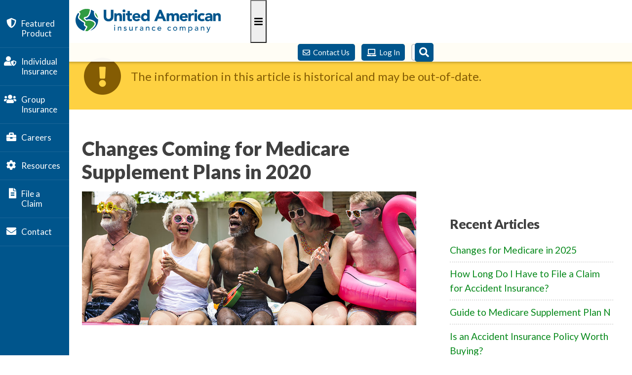

--- FILE ---
content_type: text/html; charset=utf-8
request_url: https://www2.unitedamerican.com/articles/november-2018/changes-coming-for-medicare-supplement-plans-in-2020
body_size: 25719
content:
<!DOCTYPE html>
<html  >
<head id="head"><title>
	Changes Coming for Medicare Supplement Plans in 2020 | United American Insurance Company
</title><meta name="description" content="  New rules in the Medicare Access and CHIP Reauthorization Act of 2015 go into effect in 2020. If you have or were thinking about enrolling in a Medicare Supplement plan C or F, read more about the impact of this new law." /> 
<meta charset="UTF-8" /> 
<link rel="canonical" href="https://www2.unitedamerican.com/articles/november-2018/changes-coming-for-medicare-supplement-plans-in-2020">

<link rel="apple-touch-icon" sizes="180x180" href="/apple-touch-icon.png">
<link rel="icon" type="image/png" sizes="32x32" href="/MediaLibraries/UnitedAmerican/images/favicon-32x32.png">
<link rel="icon" type="image/png" sizes="16x16" href="/MediaLibraries/UnitedAmerican/images/favicon-16x16.png">
<link rel="manifest" href="/web.manifest">
<link rel="mask-icon" href="/safari-pinned-tab.svg" color="#00558c">
<meta name="msapplication-TileColor" content="#2b5797">
<meta name="theme-color" content="#ffffff">

<!-- Google Tag Manager -->
<script>(function(w,d,s,l,i){w[l]=w[l]||[];w[l].push({'gtm.start':
new Date().getTime(),event:'gtm.js'});var f=d.getElementsByTagName(s)[0],
j=d.createElement(s),dl=l!='dataLayer'?'&l='+l:'';j.async=true;j.src=
'https://www.googletagmanager.com/gtm.js?id='+i+dl;f.parentNode.insertBefore(j,f);
})(window,document,'script','dataLayer','GTM-NHS4CN');</script>
<!-- End Google Tag Manager -->

<meta name="google-site-verification" content="Ptv14ve-pKXcKy9Lya1jA_7qV0Ss3MIxgELPa_Fsf6g" />
<meta name="facebook-domain-verification" content="spbk54hh4fb1xq17zqnlk8gphzwktk" />

<!-- Joe -->


<meta name="viewport" content="width=device-width, initial-scale=1, shrink-to-fit=no">

<link rel="stylesheet" href="https://stackpath.bootstrapcdn.com/bootstrap/4.1.1/css/bootstrap.min.css" integrity="sha384-WskhaSGFgHYWDcbwN70/dfYBj47jz9qbsMId/iRN3ewGhXQFZCSftd1LZCfmhktB" crossorigin="anonymous">
<link rel="stylesheet" href="https://use.fontawesome.com/releases/v5.3.1/css/all.css" integrity="sha384-mzrmE5qonljUremFsqc01SB46JvROS7bZs3IO2EmfFsd15uHvIt+Y8vEf7N7fWAU" crossorigin="anonymous">
<link rel="stylesheet" type="text/css" href="/App_Themes/UA/css/animations.css" />
<link href="/CMSPages/GetResource.ashx?stylesheetname=style-ua" type="text/css" rel="stylesheet"/>
<link href="/CMSPages/GetResource.ashx?stylesheetname=Tabaccordion" type="text/css" rel="stylesheet"/>
<link href="/CMSPages/GetResource.ashx?stylesheetname=accessibility-ua" type="text/css" rel="stylesheet" id="lnk-css-accessibility" disabled="disabled" />

<!--script type="text/javascript" src="/CMSScripts/Custom/unitedamerican/geolocation.js"></script-->

<!-- Twitter Card data -->
<meta name="twitter:card" content="summary">
<meta name="twitter:site" content="@United_American">
<meta name="twitter:title" content="Changes Coming for Medicare Supplement Plans in 2020 | United American Insurance Company">
<meta name="twitter:description" content="  New rules in the Medicare Access and CHIP Reauthorization Act of 2015 go into effect in 2020. If you have or were thinking about enrolling in a Medicare Supplement plan C or F, read more about the impact of this new law.">
<meta name="twitter:creator" content="@United_American">
<meta name="twitter:image" content="https://www2.unitedamerican.com/UnitedAmerican/media/images/header/header-about.jpg">

<!-- Open Graph data -->
<meta property="og:title" content="Changes Coming for Medicare Supplement Plans in 2020 | United American Insurance Company" />
<meta property="og:type" content="article" />
<meta property="og:url" content="https://www2.unitedamerican.com/articles/november-2018/changes-coming-for-medicare-supplement-plans-in-2020" />
<meta property="og:image" content="https://www2.unitedamerican.com/UnitedAmerican/media/images/header/header-about.jpg" />
<meta property="og:description" content="  New rules in the Medicare Access and CHIP Reauthorization Act of 2015 go into effect in 2020. If you have or were thinking about enrolling in a Medicare Supplement plan C or F, read more about the impact of this new law." />
<meta property="og:site_name" content="United American Insurance Company" />
<meta property="fb:admins" content="1278386612660725" />



<!-- New Google Schema -->

<script type="application/ld+json">
    {
      "@context" : "http://schema.org",
      "@type" : "WebSite",
      "name" : "United American Insurance Company",
      "url" : "https://www2.unitedamerican.com"
    }
  </script>

 
</head>
<body class="LTR Chrome ENUS ContentBody" >
    
    <form method="post" action="/articles/november-2018/changes-coming-for-medicare-supplement-plans-in-2020" onsubmit="javascript:return WebForm_OnSubmit();" id="form">
<div class="aspNetHidden">
<input type="hidden" name="__EVENTTARGET" id="__EVENTTARGET" value="" />
<input type="hidden" name="__EVENTARGUMENT" id="__EVENTARGUMENT" value="" />
<input type="hidden" name="__VIEWSTATE" id="__VIEWSTATE" value="EhDPdVvyG6/4mGvG+mKI0tZEeR2LyOlf0WE8vVa7zd//oJYXPSKFml/54DYqbYtCyEsANSntZw5+/LAfPJvqs9swUCEa19kVQjoR3NTGdZUW2gUnq7SxanR4Sz5NHsci/mk3R2gVUGBkDrx1hEza2B77zRzZihNppa4vmueW6pVXf62W25f13pA5AmDKchFqlk5MesEoY0WjSQ4FVFShbnyhLp7ozfqlB4qfbel9/n2QOZjB8xBxOYSsE06CNgoBQ5S8IlozDsnnOeUuE81wan4a7i6pXh4KDF7Bs3QqCc7s4hourDnJsGt2nHaPa7/1GyL/qcVcTmr3AKklFS75QKrlEG2PCBjLrXjVtGn0dQVE33fv7i5C4VlmNbzNjk5U1ZLLDNs1XfXJGVZ8hIqt7RL5BR+0RqXpqPydtgmq6mcNchS3PAZUNd81fbRbSplvpcfyGyhm1XAJniBKTAcLuVbnNTy/Supnza65W0hLBnFr5UHbFR7FmCzOFq6HOaO3SFfNuc0eaAqM3X4rJ7GcQ4nsE42hwmlJKWVHJOVd5v7+1WFqBoavUse6jDzcEja866Zh5FkXyRDsJ1AZ/lySo0B+C3DZgbT6vOVuPRdGeQp9Myf+uK7h/EAW2G3nq8/MprQgfcVqwpjvasM2Axe4b7txynkZv2MupXXSCHiJFWyf8XjwMHDELVd8PvFQ6gf5h4Tqwd81amwbCaMujMv7VqTCCD5Rl+/yApjuoJ4IT5Z/ldNZU9bLYHOTiyZqUGKB1hO3meKlXoIY4YcRM159bu33zQgzNSOmFQg/MLRZV3mXa6GxMsI8W9DLeOhFRDK9FV4N2hiGpSYBhPVOb6P0k4SyqXBPCyHeKhn7x1dHKE/1PGm141t0hvRfTB72pppNrBR1Aw1LKcD6q7evmEQkYNFtYqPSQZpAygxYmtabwgPDa3Du2K3prSZqBThnT7kHLkARvxvQJK5T/blhzhLmGcPaNWoLmw6VuxjL22cktVczhkZNo7JnAlIfeyueiY2/itgNnAnJp1xh4UTeU89DOgGqIUBNPw4Squ6J4PRudpE3sli6cz6AxERM3/y9Q6a00wB02GkLl04023X9U8uaFC0hUQLhpHHTs/qyH7vM4ls4BHuQR4NIuQToe3XUkyAH0dak6VCO346x7dtdPzjGkdjiZgkmR9Lml4ZJSZPW2Wmi2MwMl4ZZSO2wk4gGDhzM1180cYUtg15RnF09qZn5lrFiM89RowwhAnQ/e/y7XMceASMd1FOsHud8MAXb8go0KbLVZkWRTMckQZTifLxlQxh0+oRHpQaWpaUDYODIq8pOONivTK7O4ML65f93UKrpD35AxRVH08wPLg3Tuzc7ifa+0kuQbD/G91ERk7QpV+9Mp2ZnZG6KZM9Yi/QidrRSZh/KK9vCWnSNNGJhZcV04f+SUBjiIQBbjJ5xWCOA91qD5sIzEASs6ll/M7PP/ByB8wjiqmP5r/0xezTlHu/Q4/v/SfWHDtItsL32b3SZjzadS3qEhIUjkaMMYzQiIhieivQ6REoyXzeelGdHLMdIAnQgjv0Ie+Rx2IVHetHJlHi/1GL3QbyJnZUa4CmxMWfMBNXQCV1gvfXs/qHFXOmxX9fF1z7nZs8LEtdkoJRf5BWVDFus7KDtYPLkTJ+tMrK5n2mIiR1k/g76o9qB26oVisoruGsOecKZuwef1tiSxlLSVaAJdyvNjAZqJ9eogCJlSDLHjB0rZmS83hCBgRlkL8D5vlbKU7VjwyYmV3wnZwXMPEiU3YnjJLQvtAEXjvKrnKsNxnw9s0b7i5ixzy9t9fIEnVIOgo583YapQkaVYnG1kymDAH/oC4i8AfB3GeZgTwkrA/045ffTbC/nx1IMg1qIU1zb+bXRnX3LfgE0QoIJZpITIvTq/0gWe2o3zeN2+2ybVc6OW+GXrESEfxTvrKJfOmKz1sYbIwt6irqvwjPsuQ0+k5w5vqEQ20rhaqEBMgueIyW5mcLqP7kVn9DEdlPJqk36EBlX9n45G8dPxIz3Cy7hyDFIM70P7zWrPuKCwVEk3Q6/2LKeZ1bJE74OED0x0Jr+qhu+ratv5fhr/HXQ4sa4lRYeTj39b5WNgwFouxlda0kSdf+wDrhWQfwaiA/qahOU0ffwdkD9ZQrhO9+UbOmKxjZ2Iw/RmAOMBQG8RH1QqlvZ8O8tqyXCRyhcykEMv+npd5rMdVvfhO3Yc8UeB7iLpawrPH+JVHD0ihIBlVjqB1yvR+vnqal7276/P3dJpW6iylwwNKeqCQvXdqLfZbdmrFvR0/sM0Vmhlm18ytw5/[base64]/05MUNH4IRcycE8c3yOfxCHiTJIwONyl2WS47T7ZE1Z1HQveQUkA8BZlA1qago7E3UIVYUFleg0+yGT9bmLWlD3m4iyDqbaiZhBxXzif96oJgHK0x0PYzU7Mm5SoVbrnhQHscZYoX3QuVaVxSl/J2+XlXQnFLu2wmgtsv0rzIwFwqlmcWUFuXzBBCVQxUKbsdm511RqGpkUx1vObDrW18VqKid46LCuj0zLUAzUtu3c8AYdtCBIQlVlMrWmQUJcCkD04EbxRel6vaaahgurSR5RTZhY+/I0y1/PHluN0eI1t/4ZWjIytc3kLs1m/lj56Dt349gcCJ8Rag0mgw3oB3ZH/QZ+dXEFIvAiiGjEgeBDRexgwcyvrvv3iCepRJVaLw54lk+vp8BvU6oU4tmMjuUAt//B29KY/c2zlNGc6JfC8IKkI/uPO5CJuHFDRwmyNALdv/BYL3/Djddt18FzxLkcnsubAPz1pyD64vboN4lHMTefkZ/xGqiLTlXXboedhW1jKaz03hJl1PooPPHJY/nUVGFxeB+cdTJ/x3eBPqyQmgIOLwCkBCv0f3BlaXbfT9kX4B4/txMh1lOU4GjMPrE6yQlfMg3g01B1dUrqWVJz6gfPwdNIZJiqVbgqfbLuzxyVyXmUSI9rKn2kECUIRqozAoCY+OndJFRCnGpsBwNN5yAo+sfrob84ooMtTrGJ4hR+K0NHL1Qx9qhIXWre8FNqQwYj/7QPnSb/MkgWrF93IH4dTNL8K0Aw2PojTZo54Fdgoafm7OvUI6xNM28vPl4gbflFv+10NhX9iBphEP/03PoHb6O7UFfbOUg8N+pfOsfK7MHenB4L0mTZ9hBdPKSwbP8yA6Jr5yAWRzqlJY0wNnhliJTeQ2mY/4rl51X0hNUPdo6Xgje1vALfbYFhOaUEMLktPsd/ZV8ABehEVfZb+tTKSeWN6UdVhoVuE/ZIkF/[base64]/odb/j1J0w0eryYQWTMt3CAZ39NzvmoGVGNF96+Z5Wxaz72Nxly89GDq5BO8Jup4BTKu613vAbFV+4q4L4mLZr+UUSFbbxCOxTVNj7ctCGHiJrDDhVm/ipT99UJhGSgprDvfTd6xhvME5HkPMM2DMd/+fgFIl8fSw8gj4gw6l3oP3J2d6l6t/SQsCYDQK8lgkbQ3d+jfnOaaAAG9dRZQVsn50dAfz3lKwS9ldA/DDA7AsHPxx4kMuyBvWOvE6Yt1C28y6TAKPCTC2+YQ5w3awBIs97jMOxE18SB0KeIHTPBHmBwo+s0NaxyiuDm1nczMJpNaKEal6rUF1Iw7Dpa1EzruhgA/k0yr/dk4vIRB0gOUDU3pr1wDJMQe8Rk/L93/[base64]/SLgaiKO+xVBE4pPbSA59EMBkewVE0HRm8S8xHlgW/JwIt6Mqc3vHToOLlsTLY856QYJALJ981pt1CfkwhFDsQhJOQFvDnsL+hu8TAraPu2LBICstuxHKdWVjH4blcPLzaIO/e24PG8tihXThEM6KsI6VULFz7PcOVm05MV6VU33Ox5Xb+qF8/SLagUenNyDDAFtFGp+My5+VKKFEcgZPAXNgZL2p+xf5Vhcad0PUhmRPX6gHxs+lcFLvh7SKNhn/WDHTO+jO3ixi9zdQm79P9u+PNx7R4PvsPBfKoIyJYh9pN3Nvg2m1qB35aRA+C/1aLhYZ7hDMtv4nRkB/nTn/niSFb2N5s6f7L9MxyNx2r6OFrBbnJruprOA6izFNqnHWlFZaJFR8MUFhNCHn8uDUHYn/k2O8AJn41VnBfAJ7NpDYK1XzUsw8jXFYdXI4HvgHSqspFSoT4SzTURlGeqpiW/7/vdKeawTz7dyu9PzGoGPZdd57U99yk1OssYDJwwMjLk0dtJPdIxHT5Zlo2dpVixIsiB6XAg36Ex+mFzs9FfxUJC6nk9YnEGNAXSFBhEGHX2UjygxwfG7w69ZYG/xuYf9RTc6C7TmsMJoUvWKjIMaf8GIKW0hKv1lJ/DW6qsYS2cfW9gWeBG2LHYIpG+XwLejafmyLJlpLflPOKAcU52O3thnu5Bq5t6y/wXiw+kFrNLzHkaDKjauqgi9YvDlKiacf7V3Kq5vixZ8xiXl3sqq0x+NH8o4HkihJVh6WF80+wyakC1wJJO4y+psUWS2PxPtkMToNgyi5AArkQq7HVLwqMU465YLmrApKMhJBD4c74PqsUF2QciLlVLh6dc/HvbcpXQHWuegxQg5mFhnHk4RS1qIeGBbwc3J/PfV9a9o/[base64]/cv/DuS15PgMz2t0/jlh8AcnO384goQ6b1j2WQVcgge8tF/0wmcw+zsNN7W2OfKyiGBQxYfG1KfsX0a2CcR0rO2lyslq8TBBltoeneUhROZJNWjLCpvqqwNui0jcWcHSEA+ygEcLSxvy5jG3mTuYPGBpmrL5QVahXiYUU+jg4mJWrCbdV4XHC95L+kjMCGgeXkbpZcAAYwoXc+sOMtS0kIGlnvh4XqHMrDtKsL/WWCJKSertQ6xAzd3webrh6PM6LTBl1/rdqI/ylUkx5lMYC6099CCeY7QZfBN49Yk8jEdjXaoRoWIK3XxjgUgkRD4SY4YYe0roy5HsaHe+C92SVxiA29XyH8hFE3odSNrFd/UiHqeKsirtmUJQNYwQPjO26u712Qvjj3SjVTBLE8JyDk9rAcEtbFz87WtiXC2c9Wq42p1GyuHySEbuSrJqwms3rVsKewB2XOv9kZbpiv8+6jw+ef5MGXxI+ujBwFUr/pUp0Jo8/JGwDcNHsEwz/ChQAQW4YyAemo33tKtYmjfIZtvrTMipzqPxUZmUDCcGfar8nMi2LXi1q1AszITVnk0AZ3w58aew8I5epZRI7Gnh43OY4S8gb6uD/AhJZElBEVHN7WtcIyuM/h6gfqqEm+dVq0nc47APCWk52M4kHPRlY828ypxiUPM6vt5cfcBNzvouWoJANrjDX5CaLsMok+tnh4JWVrROTKz3il2DW7Do8FXC0j+dAoFx+X6sDZW0a7T9Oo9a9gFqeMWXWhHEvIZtwm9Fku3S8VuKPeht072UgNJ5ybm81tR7SpQTlM4qRirr/iGW/+FixR/kNd8wHCIIsIyiUWcuDjReblcHWT9n63eXcqSaAhYDoADaa/LRqYVjaRJwVN0YscYn8EnXu2n49tz9HQvCeYF3C5V+1okjTTUvQDUAuTa/oOkOfh67DBLUY4u2juDeE/GzyeyYyifMnoEOlJP+pkRGdFxd47lWHG2vu19rtgKNOJiSoJi9NQGAJII+OtshPRX7HdS+xla9+LFUxQ0lHFMniRJzvX3z/0F3P6vvKnBIDs8suU/oYc8xyPd0r+eT/VyOd9ovpi/H6IwxF02PX9siCT/eb6KWf3ERBSuNcxoWOnjW7o10pGEuS3lZrVFA5bwV9MVDOFBYxBrXxnVOH895N2mY3N5G5OO9F0qvbiiu1WfXSzKaKW2X6rHm7eQ+5M+xa4RDRW/AwRgB0uY4zTFXoqMIQbqRzCTjoPNj5UZKfbgPxXa9FVyI9qq5fqlG4r02StY4J2oXAX+Ugcxd07yJjVNOAWfL909fFv44nQyWV+f/QMHKfrNcM30eXlxKeU9krI1uaSb0cO5Fw5f5Nh5u2LswZmHW0qojIN0asdY3NzolpX3sUGyAVjWyYBcvAMd8kSD+qLzuLQAg2Lm9p+POHaAPjC4dddGWsgVn/dFy2ZHwgPl4SVgQI4QOkowVHmHHHaw/GHWrLU5TzfP84SDIan8Zk0TU83OEqkK0Bwl8fHjr7I90Kcps/wYXFNxN2AKNT7PIgFnMFxVANl/b5/EcPlnW52ta+aY/Y2ZoIM9x7HQ1W6hZB9zeeszP1hr7G/VUzZzPsoFoNk0QSiWE41k+yIIK6ykHE4Enm3LvaSXCKqlUfni0JtjJ32L3c02YXwRajzz3wsyxwGBXNqV29HLjqtWqxIZuQKJB+MXcGCdYuYpb8w09cys7IXpwlLSqWxuW+tbUwg53xUHvx/04P2Jf/e/eHi4G0vBHh5mVq+q3vl+FYWL+yKrqc9raLhjliepRdxLgp+VgvmStYseQ+cwwowqmBpQaXlwt/wZlsYRxvTl3PZm8AW8UFtkMHQ9xcw8HEil5J17ZDiGh98Z+MR/GKy5bSv7cIN81snOOJGIJwFkidoe10IAubgG7/kF2fWaxlhmdBTz+gx58pCZkH/ruC0qo1YcqG1LOSAL6l9ANrvPDlrwieT8c6C78eJ/HiJYEVAuwGJm3nN3T8UsNZDGk+NgvVY/hRlVmmRCJbhYGXkhuffSlhB1LivF+J6UnazbF7O+qODJ7INibMPdOmbqcYCYI2qKi44cocAw/kW6Mqq7s43ic0CKBjCFUkuPZ758M6z/[base64]/5XOhLCwrlAirvk8rTrdol4tLN8xcaT+c2k+Xmsn/aadjtqf+MmXL3ldiW/7rk1uOFV0teZQF2Zqxfdmee7ojQS9E4FRZjiw4cUHShEJlwdqF0lyXWf+3kpSmeDcVE7gPYGYzApr+3WZVTEeu4hmGxq++tscRZ0LUwReIeHJrZ++1eEDR/DeSZY4j1crnh9RpiwOdskebh4KXVpSBYaOeib+PzXadYygbbhOVq6q7VWp5cTMyqcpPgOo36AxWHG0AelgI2e5c74Fr8ZLvI7H2H2uCrUUeT8Pyij+4AW/4rex+mchB7jnSH3a7LwU3+loUcxgirCl5zuMyInzSK6SmXWvlOoJWg51iUlEKmSko/Vkclo/CAPsKn5gT/S25xNLy+/xOvNOqB/1ZK7sx7BKaXc3" />
</div>

<script type="text/javascript">
//<![CDATA[
var theForm = document.forms['form'];
if (!theForm) {
    theForm = document.form;
}
function __doPostBack(eventTarget, eventArgument) {
    if (!theForm.onsubmit || (theForm.onsubmit() != false)) {
        theForm.__EVENTTARGET.value = eventTarget;
        theForm.__EVENTARGUMENT.value = eventArgument;
        theForm.submit();
    }
}
//]]>
</script>


<script src="/WebResource.axd?d=pynGkmcFUV13He1Qd6_TZAfY3CaYvFRoU8jE6BiAw6o2bNrmdJ-dN2iF1DafUTrmsozFNA2&amp;t=638901591720898773" type="text/javascript"></script>

<input type="hidden" name="lng" id="lng" value="en-US" />
<script type="text/javascript">
	//<![CDATA[

function PM_Postback(param) { if (window.top.HideScreenLockWarningAndSync) { window.top.HideScreenLockWarningAndSync(1080); } if(window.CMSContentManager) { CMSContentManager.allowSubmit = true; }; __doPostBack('m$am',param); }
function PM_Callback(param, callback, ctx) { if (window.top.HideScreenLockWarningAndSync) { window.top.HideScreenLockWarningAndSync(1080); }if (window.CMSContentManager) { CMSContentManager.storeContentChangedStatus(); };WebForm_DoCallback('m$am',param,callback,ctx,null,true); }
//]]>
</script>
<script src="/ScriptResource.axd?d=NJmAwtEo3Ipnlaxl6CMhvvEUQ41C7TDIhIHp6OpZTNYkgj3G9owbByK90tFSslrCndAd5Qvrc87dSmUJlPobqM-Sa9sKOnSGUNlLClS6sCyQML5l5IPZ6Ky_ocmIlqyRAPyo85CtErPcLI_Mrlhmclv--Lk1&amp;t=32e5dfca" type="text/javascript"></script>
<script src="/ScriptResource.axd?d=dwY9oWetJoJoVpgL6Zq8OPC2e-o9l0pfxq63AbD_qfTzUPXhAibzI3eFOqIoGKSg5-3i78fc8AG4H4Duuj7EXiTPvkTT6B6pi5OUEfcgNVt8LKJ74TEjutQMW4YX4JuDi8baFjSHRqavTSnzQebWTacAZsw1&amp;t=32e5dfca" type="text/javascript"></script>
<script src="/ScriptResource.axd?d=eE6V8nDbUVn0gtG6hKNX_H7yr8RPgflPixUBrQsJY22P5slOPVvb7HvyVOWvu3BBIaIbNCsCl2VKNaJT1fe9jYa4llksoUeHpetuHKxR-AlzOYYI0&amp;t=27679117" type="text/javascript"></script>
<script src="/ScriptResource.axd?d=mcAASOSteirJeuV-3by3UT1DEQfej8qA9Uapr7Da7gezW8PW_kHUT4jdpk4JHVI_ypZE_XB_DVDFrmWctIjCpIFp8Lw1&amp;t=27679117" type="text/javascript"></script>
<script src="/ScriptResource.axd?d=jwf4VSQi7LeShc44FJ-gAecls7DCzvGZJfIBdQlkddwy2nktpvywt91XXzQDcPUScHX5PZdaGGtWG9neVzGS3HpFrw8GxzcoTw8kAxusIXy1bwYd0&amp;t=27679117" type="text/javascript"></script>
<script src="/ScriptResource.axd?d=HEFpVKbnoeQjkjHkFKu3MH7S932bkCOfdfBSKhTzeNmZe8pDobrKKc6l6EQTXtXuMMftpimDQxjB2F8pPwMPoLSPRz9_N3IaaUrBoep81MUeuwTK0&amp;t=27679117" type="text/javascript"></script>
<script src="/ScriptResource.axd?d=X6kQKInQS5YQqruiTh57iPhSo9eYCh8nUqJdeqEP1bYYFi6gb4b4L7YTRgLib9VvFxZ4tR6qTQYMHM0XWLfBAxjIh3XTDS7LlNKNHoScTs09ocZ30&amp;t=27679117" type="text/javascript"></script>
<script type="text/javascript">
	//<![CDATA[

var CMS = CMS || {};
CMS.Application = {
  "language": "en",
  "imagesUrl": "/CMSPages/GetResource.ashx?image=%5bImages.zip%5d%2f",
  "isDebuggingEnabled": false,
  "applicationUrl": "/",
  "isDialog": false,
  "isRTL": "false"
};

//]]>
</script>
<script type="text/javascript">
//<![CDATA[
function WebForm_OnSubmit() {
null;
return true;
}
//]]>
</script>

<div class="aspNetHidden">

	<input type="hidden" name="__VIEWSTATEGENERATOR" id="__VIEWSTATEGENERATOR" value="A5343185" />
	<input type="hidden" name="__SCROLLPOSITIONX" id="__SCROLLPOSITIONX" value="0" />
	<input type="hidden" name="__SCROLLPOSITIONY" id="__SCROLLPOSITIONY" value="0" />
</div>
    <script type="text/javascript">
//<![CDATA[
Sys.WebForms.PageRequestManager._initialize('manScript', 'form', ['tctxM',''], [], [], 90, '');
//]]>
</script>

    <div id="ctxM">

</div>
    <!-- UA Master Page Template V3 -->

<div id="skiptocontent"><a href="#maincontent" id="skip">skip to main content</a></div>

<script type="text/javascript">
    var leadsAPIUrl = 'https://api.tmagentsystem.com';
</script>

<!-- Sticky Logobar -->
<header id="top-bar">

    <div class="container-fluid">

        <div class="row">

            <div class="col-lg-4 header-top-left">
                <a href="/"><img alt="United American Insurance Company" id="topbar-logo" src="/MediaLibraries/UnitedAmerican/images/master/ua-logo.svg" /> </a><div id="special-message">
<script type="application/javascript">
document.addEventListener("DOMContentLoaded", function() {
 
$.get("https://home.globelifeinsurance.com/GlobeLifeHome/media/special-messages/ua/message.txt", function (data, textStatus, jqxhr) {

    if (jqxhr.status === 200) {
        $("#special-message").html(data);
    }
  });
});
</script></div>

            </div>

            <!-- Side Nav -->
            <button type="button" class="navtoggle collapsed" data-toggle="collapse"
                data-target="#navbar-toggle-content" aria-controls="navbar-toggle-content" aria-expanded="false"
                aria-label="Toggle navigation" role="navigation">
                <i class="fas fa-bars"></i>
            </button>

            <section>
                <nav class="navbar navbar-expand-lg navbar-dark bg-dark" id="side-nav">

                    <div class="collapse navbar-collapse" id="navbar-toggle-content">

                        <ul class="navbar-nav" id="main-navlinks">

                            <!-- Menu Item -->
                            <li class="nav-item">
                                <a class="nav-link nav1" href="/medicare-supplement-policies" data-link="1">
                                    <i class="fas fa-shield-alt"></i>
                                    <span class="nav-label">Featured Product</span>
                                </a>
                            </li>

                            <li class="nav-item">
                                <a class="nav-link nav2" href="#" data-link="2">
                                    <i class="fas fa-user-shield"></i>
                                    <span class="nav-label">Individual Insurance</span>
                                </a>
                            </li>

                            <li class="nav-item">
                                <a class="nav-link nav3" href="/group-insurance-products" data-link="3">
                                    <i class="fas fa-users"></i>
                                    <span class="nav-label">Group Insurance</span>
                                </a>
                            </li>

                            <li class="nav-item">
                                <a class="nav-link nav4" href="/careers" data-link="4">
                                    <i class="fas fa-briefcase demo"></i>
                                    <span class="nav-label">Careers</span>
                                </a>
                            </li>

                            <li class="nav-item">
                                <a class="nav-link nav5" href="#" data-link="5">
                                    <i class="fas fa-cog"></i>
                                    <span class="nav-label">Resources</span>
                                </a>
                            </li>

                            <li class="nav-item">
                                <a class="nav-link nav6" target="_blank" href="https://home.globelifeinsurance.com/claims/united-american-insurance-company" data-link="6">
                                    <i class="fas fa-file-alt"></i>
                                    <span class="nav-label">File a Claim</span>
                                </a>
                            </li>

                            <li class="nav-item">
                                <a class="nav-link nav7" href="/contact" data-link="7">
                                    <i class="fas fa-envelope"></i>
                                    <span class="nav-label">Contact</span>
                                </a>
                            </li>

                        </ul>
                    </div>
                </nav>

                <section> <!-- Panels -->
                    <div class="panel-1 panel">
                        <h2><i class="fas fa-shield-alt"></i>Medicare Supplements</h2>
                        <img alt="" class="mb-3 panel-image" src="/MediaLibraries/UnitedAmerican/images/master/panel-img-medsupp.jpg" />




                        <p>United American has been a prominent Medicare Supplement insurance provider since Medicare began in 1966. Additionally, we&rsquo;ve been a long-standing participant in the task forces working on Medicare Supplement insurance policy recommendations for the National Association of Insurance Commissioners.



</p>
                        <div class="link-list">
                            
<a href="/medicare-supplement-policies"  class="link-block alive">
	<h3>Medicare Supplement Policies</h3>
	<p>Learn more about Medicare Supplements</p>
</a>



                        </div>
                    </div>

                    <div class="panel-2 panel">
                        <h2><i class="fas fa-user-shield"></i>Insurance Products</h2>
                        <img alt="" class="mb-3 panel-image" src="/MediaLibraries/UnitedAmerican/images/master/panel-img-individual.jpg" />




                        <p>When you become a United American policyholder, you gain freedom of choice. <span class="hide-on-short"> Our products allow you to keep your choice of trusted doctors and hospitals.</span>&nbsp;



</p>
                        <div class="link-list">
                            
<a href="/medicare-supplement-policies"  class="link-block alive">
	<h3>Medicare Supplement Policies</h3>
	<p>Learn more about Medicare Supplements</p>
</a>

<a href="/life-insurance"  class="link-block alive">
	<h3>Life Insurance</h3>
	<p>Whole Life Insurance</p>
</a>

<a href="/supplemental-health-insurance"  class="link-block alive">
	<h3>Supplemental Health Insurance</h3>
	<p>Cancer, Critical Illness, and Accident Insurance</p>
</a>



                        </div>
                    </div>

                    <div class="panel-3 panel animatedParent">
                        <h2><i class="fas fa-users"></i>Group Insurance</h2>
                        <img alt="" class="mb-3 panel-image" src="/MediaLibraries/UnitedAmerican/images/master/panel-img-group.jpg" />




                        <p>United American Insurance Company has been a market leader in providing insurance to employer and union group sponsors for 30 years.



</p>
                        <div class="link-list">
                            
<a href="/group-insurance-products"  class="link-block alive">
	<h3>Group Insurance Products</h3>
	<p>Products for Group Coverage</p>
</a>

<a href="/group-insurance-services"  class="link-block alive">
	<h3>Group Insurance Services</h3>
	<p>Services for Group Coverage</p>
</a>



                        </div>
                    </div>

                    <div class="panel-4 panel">
                        <h2><i class="fas fa-briefcase"></i>Careers</h2>
                        <img alt="" class="mb-3 panel-image" src="/MediaLibraries/UnitedAmerican/images/master/panel-img-careers.jpg" />




                        <p>United American has been underwriting life and health insurance since 1947. Thousands of independent agents/agencies have found success selling our life, health, and Medicare Supplement policies.



</p>
                        <div class="link-list">
                            
<a href="/careers"  class="link-block alive">
	<h3>Careers</h3>
	<p>Learn more about working with us.</p>
</a>



                        </div>
                    </div>

                    <div class="panel-5 panel">
                        <h2><i class="fas fa-cog"></i>Resources</h2>
                        <img alt="" class="mb-3 panel-image" src="/MediaLibraries/UnitedAmerican/images/master/panel-img-resources.jpg" />




                        <p><span class="hide-on-short">One of the many things United American is well-known for is our superior customer service. When it comes to your health, we believe education, service, and support are vital. </span>With our experience and stability, we&rsquo;re the Company that does what it says it will do.



</p>
                        <div class="link-list">
                            
<a href="/about"  class="link-block alive">
	<h3>About</h3>
	<p></p>
</a>

<a href="/manage-my-policy"  class="link-block alive">
	<h3>Manage My Policy</h3>
	<p></p>
</a>

<a href="/articles"  class="link-block alive">
	<h3>Articles</h3>
	<p></p>
</a>

<a href="/faq"  class="link-block alive">
	<h3>FAQ</h3>
	<p></p>
</a>

<a href="/medical-providers"  class="link-block alive">
	<h3>Medical Providers</h3>
	<p></p>
</a>



                        </div>
                    </div>

                    <div class="panel-6 panel">
                        <h2><i class="fas fa-file-alt"></i>File a Claim</h2>
                        <img alt="" class="mb-3 panel-image" src="/MediaLibraries/UnitedAmerican/images/master/panel-img-file-claim.jpg" />




                        <p>Because of our 75+ years of experience in providing life, supplemental health and Medicare Supplement insurance, United American offers superior customer service to both our agents and customers. &nbsp;Never stress about your claim status with our online claim tracker. Need more help? Let one of our licensed agents assist you.



</p>
                        <div class="link-list">
                            <!--
<a href="/file-a-claim"  class="link-block alive">
	<h3>File a Claim</h3>
	<p>Learn more about filing claims.</p>
</a>


-->
      
                            <a target="_blank" href="https://home.globelifeinsurance.com/claims/united-american-insurance-company" class="link-block">
                              <h3>File a Claim</h3>
                              <p>Learn more about filing claims.</p>
                            </a>
                        </div>
                    </div>

                    <div class="panel-7 panel">
                        <h2><i class="fas fa-envelope"></i>Contact</h2>
                        <img alt="" class="mb-3 panel-image" src="/MediaLibraries/UnitedAmerican/images/master/panel-img-contact.jpg" />




                        <p>At United American, we only provide knowledgeable and licensed agents to service you. Say goodbye to wasted hours spent on hold and bid good riddance to talking to artificial intelligence. Hear a live voice or get one-on-one time with one of our licensed agents today.



</p>
                        <div class="link-list">
                            
<a href="/contact"  class="link-block alive">
	<h3>Contact</h3>
	<p>Get in touch with us.</p>
</a>



                        </div>
                    </div>
                </section>

                <!-- Overlay while Navigation panel is active -->
                <div id="overlay-screen"></div>

            </section>


            <div class="col-lg-8 text-right header-top-right">

                <a class="topbtn-eservice topbtn-contact" href="/contact" aria-label="Contact Us"
                    style="margin-right: 0;">
                    <i class="far fa-envelope"></i>
                    Contact Us
                </a>

                <a class="topbtn-eservice" target="_blank" href="https://myaccount.unitedamerican.com"
                    aria-label="Login to the customer portal">
                    <i class="fas fa-laptop"></i>
                    Log In
                </a>

                <div class="header-top-item">
                    <div class="search-box"><div id="p_lt_WebPartZone23_ZoneSearchBox_SmartSearchBox_pnlSearch" class="searchBox" onkeypress="javascript:return WebForm_FireDefaultButton(event, &#39;p_lt_WebPartZone23_ZoneSearchBox_SmartSearchBox_btnSearch&#39;)">
	
    <label for="p_lt_WebPartZone23_ZoneSearchBox_SmartSearchBox_txtWord" id="p_lt_WebPartZone23_ZoneSearchBox_SmartSearchBox_lblSearch" style="display:none;">site search:</label>
    <input type="hidden" name="p$lt$WebPartZone23$ZoneSearchBox$SmartSearchBox$txtWord_exWatermark_ClientState" id="p_lt_WebPartZone23_ZoneSearchBox_SmartSearchBox_txtWord_exWatermark_ClientState" /><input name="p$lt$WebPartZone23$ZoneSearchBox$SmartSearchBox$txtWord" type="text" maxlength="1000" id="p_lt_WebPartZone23_ZoneSearchBox_SmartSearchBox_txtWord" class="searchTerm form-control" />
    <input type="submit" name="p$lt$WebPartZone23$ZoneSearchBox$SmartSearchBox$btnSearch" value="" id="p_lt_WebPartZone23_ZoneSearchBox_SmartSearchBox_btnSearch" class="searchButton btn btn-default" />
    
    <div id="p_lt_WebPartZone23_ZoneSearchBox_SmartSearchBox_pnlPredictiveResultsHolder" class="predictiveSearchHolder">

	</div>

</div>
</div>
                </div>

            </div>

        </div>

    </div>
    


    <script>

        document.addEventListener('DOMContentLoaded', function () {

            const dismissButton = document.querySelector('.ep-close');
            const notificationBanner = document.querySelector('.emergency-popup');

            // If banner exists
            if (notificationBanner) {

                dismissButton.addEventListener('click', function () {
                    notificationBanner.style.display = 'none';
                    window.name = 'visited';
                })

                // Display banner if user has not already closed it during this session
                if (window.name !== 'visited') {
                    notificationBanner.style.display = 'block';
                } else {
                    notificationBanner.style.display = 'none';
                }

            }
        })

    </script>

</header>



<div id="page-content">

    

<script type="application/ld+json">
{
  "@context":"http://schema.org",
  "@type":"BlogPosting",
  "headline":"Changes Coming for Medicare Supplement Plans in 2020",
  "description":"New rules in the Medicare Access and CHIP Reauthorization Act of 2015 go into effect in 2020. If you have or were thinking about enrolling in a Medicare Supplement plan C or F, read more about the impact of this new law.",
  "datePublished":"11/20/2018 8:00:00 AM",
  "dateModified":"11/20/2018 8:00:00 AM",
  "author":{
    "@type":"Organization",  
    "name":"United American",
    "logo":{
      "@type":"ImageObject",
      "contentUrl":"https://www2.unitedamerican.com/app_themes/ua/images/logo.svg"
    }
  },
  "image":"https://www2.unitedamerican.com/CMSPages/GetFile.aspx?guid=c8018bd8-da5d-4b58-95ce-101c7a5dbe31",
  "articleBody":"What is New for Medicare Supplement Plans?A new federal law&mdash;the Medicare Access and CHIP Reauthorization Act of 2015 (MACRA)&mdash;will affect the availability of Medicare Supplement Plans issued in 2020 and thereafter that cover the Part B deductible. Effective January 1, 2020, Plans C, F and HDF will not be available to newly-eligible Medicare beneficiaries. Since policyholders are already enrolled in Medicare, this law will have no effect on their Medicare Supplement Policy or coverage.Who is Affected by Medicare Supplement Plans F &amp; C Going Away?Current policyholders will not lose their coverage in 2020 or thereafter, and will not need to make any changes to their coverage. Their Medicare Supplement Insurance policy is guaranteed renewable as long as premiums are paid on time.MACRA defines newly eligible as anyone who: (a) attains age 65 on or after January 1, 2020, or (b) who first becomes eligible for Medicare benefits due to age, disability or end-stage renal disease on or after January 1, 2020.If a policyholder is approached by any agent in the future who they feel is intentionally misleading regarding this law change or the continuation of existing Medicare Supplement Insurance policy, policyholders have the right to report this and file a complaint to their state Department of Insurance or the National Association of Insurance Commissioners (NAIC).A policyholder currently holding a Plan F or Plan C can convert to a plan with less coverage &ndash; for example, a Plan G or Plan N &ndash; with the help of their agent. When a plan offers less coverage (as a Plan G or Plan N do compared to Plan F or Plan C), policyholders will not have to answer any health questions to complete the conversion.Your style is your choice. Shouldn&#39;t your doctor and your coverage be, too?Learn more about Medicare Supplement insurance options.Read More
",
  "mainEntity":"",
  "mainEntityofPage":{
    "@type":"WebPage",
    "@id":"https://www2.unitedamerican.com/articles/november-2018/changes-coming-for-medicare-supplement-plans-in-2020" 
  },
  "publisher":{
    "@type":"Organization",  
    "name":"United American",
    "logo":{
          "@type":"ImageObject",
          "contentUrl":"https://www2.unitedamerican.com/app_themes/ua/images/logo.svg",
          "keywords":"medicare supplemental insurance, life insurance, accident insurance, critical illness insurance",
          "url":"https://www2.unitedamerican.com/"
          }
     }
}
</script>
<div class="warning-box"><img class="warning-box-image" src="/MediaLibraries/UnitedAmerican/images/exclamation-circle-solid-BROWN.png" />
<p>The information in this article is historical and may be out-of-date.</p>
</div>





<div class="share-box"><textarea class="share-box__textarea" id="" name="" ></textarea>
<div class="share-box__buttons"><!-- Sharingbutton Facebook --><a class="resp-sharing-button__link btn-fb" href="https://facebook.com/sharer/sharer.php?u=http%3A%2F%2Fthispage.com"
        target="_blank" aria-label="">
<div class="resp-sharing-button resp-sharing-button--facebook resp-sharing-button--small">
<div aria-hidden="true" class="resp-sharing-button__icon resp-sharing-button__icon--solid"><svg viewbox="0 0 24 24" xmlns="http://www.w3.org/2000/svg"> <path d="M18.77 7.46H14.5v-1.9c0-.9.6-1.1 1-1.1h3V.5h-4.33C10.24.5 9.5 3.44 9.5 5.32v2.15h-3v4h3v12h5v-12h3.85l.42-4z"></path></svg></div>
</div>
</a><!-- Sharingbutton Twitter --><a class="resp-sharing-button__link btn-twitter" href="https://twitter.com/intent/tweet/?text=aaaaaaaa&amp;url=http%3A%2F%2Fthispage.com"
        target="_blank" aria-label="">

<div class="resp-sharing-button resp-sharing-button--twitter resp-sharing-button--small">
<div aria-hidden="true" class="resp-sharing-button__icon resp-sharing-button__icon--solid"><svg viewbox="0 0 24 24" xmlns="http://www.w3.org/2000/svg"> <path d="M23.44 4.83c-.8.37-1.5.38-2.22.02.93-.56.98-.96 1.32-2.02-.88.52-1.86.9-2.9 1.1-.82-.88-2-1.43-3.3-1.43-2.5 0-4.55 2.04-4.55 4.54 0 .36.03.7.1 1.04-3.77-.2-7.12-2-9.36-4.75-.4.67-.6 1.45-.6 2.3 0 1.56.8 2.95 2 3.77-.74-.03-1.44-.23-2.05-.57v.06c0 2.2 1.56 4.03 3.64 4.44-.67.2-1.37.2-2.06.08.58 1.8 2.26 3.12 4.25 3.16C5.78 18.1 3.37 18.74 1 18.46c2 1.3 4.4 2.04 6.97 2.04 8.35 0 12.92-6.92 12.92-12.93 0-.2 0-.4-.02-.6.9-.63 1.96-1.22 2.56-2.14z"></path></svg></div>
</div>
</a><!-- Sharingbutton E-Mail --><a class="resp-sharing-button__link btn-email" href="mailto:?subject=aaaaaaaa&amp;body=http%3A%2F%2Fthispage.com"
        target="_self" aria-label="">

<div class="resp-sharing-button resp-sharing-button--email resp-sharing-button--small">
<div aria-hidden="true" class="resp-sharing-button__icon resp-sharing-button__icon--solid"><svg viewbox="0 0 24 24" xmlns="http://www.w3.org/2000/svg"> <path d="M22 4H2C.9 4 0 4.9 0 6v12c0 1.1.9 2 2 2h20c1.1 0 2-.9 2-2V6c0-1.1-.9-2-2-2zM7.25 14.43l-3.5 2c-.08.05-.17.07-.25.07-.17 0-.34-.1-.43-.25-.14-.24-.06-.55.18-.68l3.5-2c.24-.14.55-.06.68.18.14.24.06.55-.18.68zm4.75.07c-.1 0-.2-.03-.27-.08l-8.5-5.5c-.23-.15-.3-.46-.15-.7.15-.22.46-.3.7-.14L12 13.4l8.23-5.32c.23-.15.54-.08.7.15.14.23.07.54-.16.7l-8.5 5.5c-.08.04-.17.07-.27.07zm8.93 1.75c-.1.16-.26.25-.43.25-.08 0-.17-.02-.25-.07l-3.5-2c-.24-.13-.32-.44-.18-.68s.44-.32.68-.18l3.5 2c.24.13.32.44.18.68z"></path></svg></div>
</div>
</a><!-- Sharingbutton LinkedIn --><a class="resp-sharing-button__link btn-linkedin" href="https://www.linkedin.com/shareArticle?mini=true&amp;url=http%3A%2F%2Fthispage.com&amp;title=aaaaaaaa&amp;summary=aaaaaaaa&amp;source=http%3A%2F%2Fthispage.com"
        target="_blank" aria-label="">

<div class="resp-sharing-button resp-sharing-button--linkedin resp-sharing-button--small">
<div aria-hidden="true" class="resp-sharing-button__icon resp-sharing-button__icon--solid"><svg viewbox="0 0 24 24" xmlns="http://www.w3.org/2000/svg"> <path d="M6.5 21.5h-5v-13h5v13zM4 6.5C2.5 6.5 1.5 5.3 1.5 4s1-2.4 2.5-2.4c1.6 0 2.5 1 2.6 2.5 0 1.4-1 2.5-2.6 2.5zm11.5 6c-1 0-2 1-2 2v7h-5v-13h5V10s1.6-1.5 4-1.5c3 0 5 2.2 5 6.3v6.7h-5v-7c0-1-1-2-2-2z"></path></svg></div>
</div>
</a></div>
</div>

<div id="content" class="container">
   <nav aria-label="breadcrumb">
    
   </nav>
    
  <a id="maincontent"></a>
  <div class="row">
     <div class="col-md-8 mb-3 pr-5">
       
     </div>
  </div>
  <div class="row">
     <div class="col-md-12">
       
     </div>
  </div>
  <div class="row">
     <div class="col-md-8 mb-3 pr-5">
       <p class="article-title"><h1>Changes Coming for Medicare Supplement Plans in 2020</h1></p>


<span class='bpostimg'>
  <img src="/getattachment/c8018bd8-da5d-4b58-95ce-101c7a5dbe31/Changes-Coming-for-Medicare-Supplement-Plans-in-2020.aspx" alt="Changes Coming for Medicare Supplement Plans in 2020" />
</span>


<div class="BlogPBody TextContent">
  <h2>What is New for Medicare Supplement Plans?</h2>

<p>A new federal law&mdash;the Medicare Access and CHIP Reauthorization Act of 2015 (MACRA)&mdash;will affect the availability of Medicare Supplement Plans issued in 2020 and thereafter that cover the Part B deductible. Effective January 1, 2020, Plans C, F and HDF will not be available to newly-eligible Medicare beneficiaries. Since policyholders are already enrolled in Medicare, this law will have no effect on their Medicare Supplement Policy or coverage.</p>

<h2>Who is Affected by Medicare Supplement Plans F &amp; C Going Away?</h2>

<p>Current policyholders will not lose their coverage in 2020 or thereafter, and will not need to make any changes to their coverage. Their Medicare Supplement Insurance policy is guaranteed renewable as long as premiums are paid on time.</p>

<p>MACRA defines newly eligible as anyone who: (a) attains age 65 on or after January 1, 2020, or (b) who first becomes eligible for Medicare benefits due to age, disability or end-stage renal disease on or after January 1, 2020.</p>

<p>If a policyholder is approached by any agent in the future who they feel is intentionally misleading regarding this law change or the continuation of existing Medicare Supplement Insurance policy, policyholders have the right to report this and file a complaint to their state Department of Insurance or the National Association of Insurance Commissioners (NAIC).</p>

<p>A policyholder currently holding a Plan F or Plan C can convert to a plan with less coverage &ndash; for example, a Plan G or Plan N &ndash; with the help of their agent. When a plan offers less coverage (as a Plan G or Plan N do compared to Plan F or Plan C), policyholders will not have to answer any health questions to complete the conversion.</p>

<div class="cta">
<div class="cta__col">
<h2 class="cta__title">Your style is your choice. Shouldn&#39;t your doctor and your coverage be, too?</h2>

<h3 class="cta__subtext">Learn more about Medicare Supplement insurance options.</h3>
</div>

<div class="cta__col cta__button-col"><a href="/medicare-supplement-policies" class="btn btn-primary cta__btn animation-element slide-right">Read More</a></div>
</div>

</div>
<br/>
<br/>

<div class="share">
<h3>Share this Article!</h3><!-- Sharingbutton Facebook --><a class="resp-sharing-button__link" aria-label="Click to go to Facebook" href="https://facebook.com/sharer/sharer.php?u=https://www2.unitedamerican.com/articles/november-2018/changes-coming-for-medicare-supplement-plans-in-2020" target="_blank"">
<div class="resp-sharing-button resp-sharing-button--facebook resp-sharing-button--small">
<div aria-hidden="true" class="resp-sharing-button__icon resp-sharing-button__icon--solid"><svg viewbox="0 0 24 24" xmlns="http://www.w3.org/2000/svg"><path d="M18.77 7.46H14.5v-1.9c0-.9.6-1.1 1-1.1h3V.5h-4.33C10.24.5 9.5 3.44 9.5 5.32v2.15h-3v4h3v12h5v-12h3.85l.42-4z"></path></svg></div>
</div>
</a><!-- Sharingbutton Twitter --><a class="resp-sharing-button__link" aria-label="Click to go to Twitter" href="https://twitter.com/intent/tweet/?text=Changes Coming for Medicare Supplement Plans in 2020 - United American Insurance Company&amp;url=https://www2.unitedamerican.com/articles/november-2018/changes-coming-for-medicare-supplement-plans-in-2020" target="_blank" aria-label="">

<div class="resp-sharing-button resp-sharing-button--twitter resp-sharing-button--small">
<div aria-hidden="true" class="resp-sharing-button__icon resp-sharing-button__icon--solid"><svg viewbox="0 0 24 24" xmlns="http://www.w3.org/2000/svg"><path d="M23.44 4.83c-.8.37-1.5.38-2.22.02.93-.56.98-.96 1.32-2.02-.88.52-1.86.9-2.9 1.1-.82-.88-2-1.43-3.3-1.43-2.5 0-4.55 2.04-4.55 4.54 0 .36.03.7.1 1.04-3.77-.2-7.12-2-9.36-4.75-.4.67-.6 1.45-.6 2.3 0 1.56.8 2.95 2 3.77-.74-.03-1.44-.23-2.05-.57v.06c0 2.2 1.56 4.03 3.64 4.44-.67.2-1.37.2-2.06.08.58 1.8 2.26 3.12 4.25 3.16C5.78 18.1 3.37 18.74 1 18.46c2 1.3 4.4 2.04 6.97 2.04 8.35 0 12.92-6.92 12.92-12.93 0-.2 0-.4-.02-.6.9-.63 1.96-1.22 2.56-2.14z"></path></svg></div>
</div>
</a><!-- Sharingbutton E-Mail --><a class="resp-sharing-button__link" aria-label="Click to create an Email" href="mailto:?subject=Changes Coming for Medicare Supplement Plans in 2020 | United American Insurance Company&amp;body=https://www2.unitedamerican.com/articles/november-2018/changes-coming-for-medicare-supplement-plans-in-2020" target="_self" aria-label="">

<div class="resp-sharing-button resp-sharing-button--email resp-sharing-button--small">
<div aria-hidden="true" class="resp-sharing-button__icon resp-sharing-button__icon--solid"><svg viewbox="0 0 24 24" xmlns="http://www.w3.org/2000/svg"><path d="M22 4H2C.9 4 0 4.9 0 6v12c0 1.1.9 2 2 2h20c1.1 0 2-.9 2-2V6c0-1.1-.9-2-2-2zM7.25 14.43l-3.5 2c-.08.05-.17.07-.25.07-.17 0-.34-.1-.43-.25-.14-.24-.06-.55.18-.68l3.5-2c.24-.14.55-.06.68.18.14.24.06.55-.18.68zm4.75.07c-.1 0-.2-.03-.27-.08l-8.5-5.5c-.23-.15-.3-.46-.15-.7.15-.22.46-.3.7-.14L12 13.4l8.23-5.32c.23-.15.54-.08.7.15.14.23.07.54-.16.7l-8.5 5.5c-.08.04-.17.07-.27.07zm8.93 1.75c-.1.16-.26.25-.43.25-.08 0-.17-.02-.25-.07l-3.5-2c-.24-.13-.32-.44-.18-.68s.44-.32.68-.18l3.5 2c.24.13.32.44.18.68z"></path></svg></div>
</div>
</a><!-- Sharingbutton LinkedIn --><a class="resp-sharing-button__link" aria-label="Click to go to LinkedIn" href="https://www.linkedin.com/shareArticle?mini=true&amp;url=https://www2.unitedamerican.com/articles/november-2018/changes-coming-for-medicare-supplement-plans-in-2020&amp;title=Changes Coming for Medicare Supplement Plans in 2020 - United American Insurance Company&amp;summary=Changes Coming for Medicare Supplement Plans in 2020 - United American Insurance Company&amp;source=https://www2.unitedamerican.com/articles/november-2018/changes-coming-for-medicare-supplement-plans-in-2020" target="_blank" aria-label="">

<div class="resp-sharing-button resp-sharing-button--linkedin resp-sharing-button--small">
<div aria-hidden="true" class="resp-sharing-button__icon resp-sharing-button__icon--solid"><svg viewbox="0 0 24 24" xmlns="http://www.w3.org/2000/svg"><path d="M6.5 21.5h-5v-13h5v13zM4 6.5C2.5 6.5 1.5 5.3 1.5 4s1-2.4 2.5-2.4c1.6 0 2.5 1 2.6 2.5 0 1.4-1 2.5-2.6 2.5zm11.5 6c-1 0-2 1-2 2v7h-5v-13h5V10s1.6-1.5 4-1.5c3 0 5 2.2 5 6.3v6.7h-5v-7c0-1-1-2-2-2z"></path></svg></div>
</div>
</a></div>
     </div>
     <aside class="col-md-4 pt-5 pr-4">
       <header class="header-sidebar">
              Recent Articles
            </header>
<div class="recent-articles"><a href="/articles/2025/changes-for-medicare-in-2025">Changes for Medicare in 2025</a><a href="/articles/2024/how-long-do-i-have-to-file-a-claim-for-accident-insurance">How Long Do I Have to File a Claim for Accident Insurance?</a><a href="/articles/2024/guide-to-medicare-supplement-plan-n">Guide to Medicare Supplement Plan N</a><a href="/articles/2024/is-an-accident-insurance-policy-worth-buying">Is an Accident Insurance Policy Worth Buying?</a><a href="/articles/2024/medicare-fraud-what-is-it-and-how-you-can-help-protect-yourself">Medicare Fraud: What Is It and How You Can Help Protect Yourself</a>

</div><header class="header-sidebar">
            Article Categories
          </header>
<ul class="list-sidebar">
<li><a href="/articles?categoryid=29">Accident Insurance</a></li>
<li><a href="/articles?categoryid=63">AEP</a></li>
<li><a href="/articles?categoryid=30">Cancer Insurance</a></li>
<li><a href="/articles?categoryid=31">Critical Illness Insurance</a></li>
<li><a href="/articles?categoryid=32">Group Health Insurance</a></li>
<li><a href="/articles?categoryid=33">Life Insurance</a></li>
<li><a href="/articles?categoryid=65">Medicare Enrollment</a></li>
<li><a href="/articles?categoryid=34">Medicare Supplement Insurance</a></li>
<li><a href="/articles?categoryid=35">Supplemental Health Insurance</a></li>
<li><a href="/articles?categoryid=37">Whole Life Insurance</a></li>

</ul><header class="header-sidebar">
            Article Archives
          </header>
<ul class="list-sidebar"><li><a href="/articles/2025" aria-label="link to view posts for the month of 2025">2025 <span id="p_lt_WebPartZone25_zoneA_pageplaceholder_p_lt_ctl07_PostArchive_rptPostArchive_ctl00_ctl00_lblPostCount">1</span></a></li><li><a href="/articles/2024" aria-label="link to view posts for the month of 2024">2024 <span id="p_lt_WebPartZone25_zoneA_pageplaceholder_p_lt_ctl07_PostArchive_rptPostArchive_ctl01_ctl00_lblPostCount">8</span></a></li><li><a href="/articles/december-2023" aria-label="link to view posts for the month of December 2023">December 2023 <span id="p_lt_WebPartZone25_zoneA_pageplaceholder_p_lt_ctl07_PostArchive_rptPostArchive_ctl02_ctl00_lblPostCount">1</span></a></li><li><a href="/articles/november-2023" aria-label="link to view posts for the month of November 2023">November 2023 <span id="p_lt_WebPartZone25_zoneA_pageplaceholder_p_lt_ctl07_PostArchive_rptPostArchive_ctl03_ctl00_lblPostCount">1</span></a></li><li><a href="/articles/october-2023" aria-label="link to view posts for the month of October 2023">October 2023 <span id="p_lt_WebPartZone25_zoneA_pageplaceholder_p_lt_ctl07_PostArchive_rptPostArchive_ctl04_ctl00_lblPostCount">1</span></a></li><li><a href="/articles/june-2023" aria-label="link to view posts for the month of June 2023">June 2023 <span id="p_lt_WebPartZone25_zoneA_pageplaceholder_p_lt_ctl07_PostArchive_rptPostArchive_ctl05_ctl00_lblPostCount">1</span></a></li><li><a href="/articles/may-2023" aria-label="link to view posts for the month of May 2023">May 2023 <span id="p_lt_WebPartZone25_zoneA_pageplaceholder_p_lt_ctl07_PostArchive_rptPostArchive_ctl06_ctl00_lblPostCount">1</span></a></li><li><a href="/articles/march-2023" aria-label="link to view posts for the month of March 2023">March 2023 <span id="p_lt_WebPartZone25_zoneA_pageplaceholder_p_lt_ctl07_PostArchive_rptPostArchive_ctl07_ctl00_lblPostCount">1</span></a></li><li><a href="/articles/february-2023" aria-label="link to view posts for the month of February 2023">February 2023 <span id="p_lt_WebPartZone25_zoneA_pageplaceholder_p_lt_ctl07_PostArchive_rptPostArchive_ctl08_ctl00_lblPostCount">1</span></a></li><li><a href="/articles/january-2023" aria-label="link to view posts for the month of January 2023">January 2023 <span id="p_lt_WebPartZone25_zoneA_pageplaceholder_p_lt_ctl07_PostArchive_rptPostArchive_ctl09_ctl00_lblPostCount">2</span></a></li><li><a href="/articles/december-2022" aria-label="link to view posts for the month of December 2022">December 2022 <span id="p_lt_WebPartZone25_zoneA_pageplaceholder_p_lt_ctl07_PostArchive_rptPostArchive_ctl10_ctl00_lblPostCount">1</span></a></li><li><a href="/articles/november-2022" aria-label="link to view posts for the month of November 2022">November 2022 <span id="p_lt_WebPartZone25_zoneA_pageplaceholder_p_lt_ctl07_PostArchive_rptPostArchive_ctl11_ctl00_lblPostCount">1</span></a></li><li><a href="/articles/october-2022" aria-label="link to view posts for the month of October 2022">October 2022 <span id="p_lt_WebPartZone25_zoneA_pageplaceholder_p_lt_ctl07_PostArchive_rptPostArchive_ctl12_ctl00_lblPostCount">2</span></a></li><li><a href="/articles/september-2022" aria-label="link to view posts for the month of September 2022">September 2022 <span id="p_lt_WebPartZone25_zoneA_pageplaceholder_p_lt_ctl07_PostArchive_rptPostArchive_ctl13_ctl00_lblPostCount">2</span></a></li><li><a href="/articles/april-2022" aria-label="link to view posts for the month of April 2022">April 2022 <span id="p_lt_WebPartZone25_zoneA_pageplaceholder_p_lt_ctl07_PostArchive_rptPostArchive_ctl14_ctl00_lblPostCount">1</span></a></li><li><a href="/articles/december-2021" aria-label="link to view posts for the month of December 2021">December 2021 <span id="p_lt_WebPartZone25_zoneA_pageplaceholder_p_lt_ctl07_PostArchive_rptPostArchive_ctl15_ctl00_lblPostCount">1</span></a></li><li><a href="/articles/november-2021" aria-label="link to view posts for the month of November 2021">November 2021 <span id="p_lt_WebPartZone25_zoneA_pageplaceholder_p_lt_ctl07_PostArchive_rptPostArchive_ctl16_ctl00_lblPostCount">1</span></a></li><li><a href="/articles/october-2021" aria-label="link to view posts for the month of October 2021">October 2021 <span id="p_lt_WebPartZone25_zoneA_pageplaceholder_p_lt_ctl07_PostArchive_rptPostArchive_ctl17_ctl00_lblPostCount">3</span></a></li><li><a href="/articles/september-2021" aria-label="link to view posts for the month of September 2021">September 2021 <span id="p_lt_WebPartZone25_zoneA_pageplaceholder_p_lt_ctl07_PostArchive_rptPostArchive_ctl18_ctl00_lblPostCount">5</span></a></li><li><a href="/articles/february-2021" aria-label="link to view posts for the month of February 2021">February 2021 <span id="p_lt_WebPartZone25_zoneA_pageplaceholder_p_lt_ctl07_PostArchive_rptPostArchive_ctl19_ctl00_lblPostCount">1</span></a></li><li><a href="/articles/september-2020" aria-label="link to view posts for the month of September 2020">September 2020 <span id="p_lt_WebPartZone25_zoneA_pageplaceholder_p_lt_ctl07_PostArchive_rptPostArchive_ctl20_ctl00_lblPostCount">1</span></a></li><li><a href="/articles/august-2020" aria-label="link to view posts for the month of August 2020">August 2020 <span id="p_lt_WebPartZone25_zoneA_pageplaceholder_p_lt_ctl07_PostArchive_rptPostArchive_ctl21_ctl00_lblPostCount">1</span></a></li><li><a href="/articles/july-2020" aria-label="link to view posts for the month of July 2020">July 2020 <span id="p_lt_WebPartZone25_zoneA_pageplaceholder_p_lt_ctl07_PostArchive_rptPostArchive_ctl22_ctl00_lblPostCount">2</span></a></li><li><a href="/articles/june-2020" aria-label="link to view posts for the month of June 2020">June 2020 <span id="p_lt_WebPartZone25_zoneA_pageplaceholder_p_lt_ctl07_PostArchive_rptPostArchive_ctl23_ctl00_lblPostCount">2</span></a></li><li><a href="/articles/may-2020" aria-label="link to view posts for the month of May 2020">May 2020 <span id="p_lt_WebPartZone25_zoneA_pageplaceholder_p_lt_ctl07_PostArchive_rptPostArchive_ctl24_ctl00_lblPostCount">3</span></a></li><li><a href="/articles/april-2020" aria-label="link to view posts for the month of April 2020">April 2020 <span id="p_lt_WebPartZone25_zoneA_pageplaceholder_p_lt_ctl07_PostArchive_rptPostArchive_ctl25_ctl00_lblPostCount">4</span></a></li><li><a href="/articles/march-2020" aria-label="link to view posts for the month of March 2020">March 2020 <span id="p_lt_WebPartZone25_zoneA_pageplaceholder_p_lt_ctl07_PostArchive_rptPostArchive_ctl26_ctl00_lblPostCount">3</span></a></li><li><a href="/articles/february-2020" aria-label="link to view posts for the month of February 2020">February 2020 <span id="p_lt_WebPartZone25_zoneA_pageplaceholder_p_lt_ctl07_PostArchive_rptPostArchive_ctl27_ctl00_lblPostCount">3</span></a></li><li><a href="/articles/january-2020" aria-label="link to view posts for the month of January 2020">January 2020 <span id="p_lt_WebPartZone25_zoneA_pageplaceholder_p_lt_ctl07_PostArchive_rptPostArchive_ctl28_ctl00_lblPostCount">2</span></a></li><li><a href="/articles/december-2019" aria-label="link to view posts for the month of December 2019">December 2019 <span id="p_lt_WebPartZone25_zoneA_pageplaceholder_p_lt_ctl07_PostArchive_rptPostArchive_ctl29_ctl00_lblPostCount">1</span></a></li><li><a href="/articles/november-2019" aria-label="link to view posts for the month of November 2019">November 2019 <span id="p_lt_WebPartZone25_zoneA_pageplaceholder_p_lt_ctl07_PostArchive_rptPostArchive_ctl30_ctl00_lblPostCount">2</span></a></li><li><a href="/articles/october-2019" aria-label="link to view posts for the month of October 2019">October 2019 <span id="p_lt_WebPartZone25_zoneA_pageplaceholder_p_lt_ctl07_PostArchive_rptPostArchive_ctl31_ctl00_lblPostCount">1</span></a></li><li><a href="/articles/september-2019" aria-label="link to view posts for the month of September 2019">September 2019 <span id="p_lt_WebPartZone25_zoneA_pageplaceholder_p_lt_ctl07_PostArchive_rptPostArchive_ctl32_ctl00_lblPostCount">1</span></a></li><li><a href="/articles/august-2019" aria-label="link to view posts for the month of August 2019">August 2019 <span id="p_lt_WebPartZone25_zoneA_pageplaceholder_p_lt_ctl07_PostArchive_rptPostArchive_ctl33_ctl00_lblPostCount">2</span></a></li><li><a href="/articles/july-2019" aria-label="link to view posts for the month of July 2019">July 2019 <span id="p_lt_WebPartZone25_zoneA_pageplaceholder_p_lt_ctl07_PostArchive_rptPostArchive_ctl34_ctl00_lblPostCount">2</span></a></li><li><a href="/articles/june-2019" aria-label="link to view posts for the month of June 2019">June 2019 <span id="p_lt_WebPartZone25_zoneA_pageplaceholder_p_lt_ctl07_PostArchive_rptPostArchive_ctl35_ctl00_lblPostCount">2</span></a></li><li><a href="/articles/may-2019" aria-label="link to view posts for the month of May 2019">May 2019 <span id="p_lt_WebPartZone25_zoneA_pageplaceholder_p_lt_ctl07_PostArchive_rptPostArchive_ctl36_ctl00_lblPostCount">2</span></a></li><li><a href="/articles/april-2019" aria-label="link to view posts for the month of April 2019">April 2019 <span id="p_lt_WebPartZone25_zoneA_pageplaceholder_p_lt_ctl07_PostArchive_rptPostArchive_ctl37_ctl00_lblPostCount">2</span></a></li><li><a href="/articles/march-2019" aria-label="link to view posts for the month of March 2019">March 2019 <span id="p_lt_WebPartZone25_zoneA_pageplaceholder_p_lt_ctl07_PostArchive_rptPostArchive_ctl38_ctl00_lblPostCount">1</span></a></li><li><a href="/articles/february-2019" aria-label="link to view posts for the month of February 2019">February 2019 <span id="p_lt_WebPartZone25_zoneA_pageplaceholder_p_lt_ctl07_PostArchive_rptPostArchive_ctl39_ctl00_lblPostCount">2</span></a></li><li><a href="/articles/january-2019" aria-label="link to view posts for the month of January 2019">January 2019 <span id="p_lt_WebPartZone25_zoneA_pageplaceholder_p_lt_ctl07_PostArchive_rptPostArchive_ctl40_ctl00_lblPostCount">2</span></a></li><li><a href="/articles/december-2018" aria-label="link to view posts for the month of December 2018">December 2018 <span id="p_lt_WebPartZone25_zoneA_pageplaceholder_p_lt_ctl07_PostArchive_rptPostArchive_ctl41_ctl00_lblPostCount">2</span></a></li><li><a href="/articles/november-2018" aria-label="link to view posts for the month of November 2018">November 2018 <span id="p_lt_WebPartZone25_zoneA_pageplaceholder_p_lt_ctl07_PostArchive_rptPostArchive_ctl42_ctl00_lblPostCount">2</span></a></li>
</ul><header class="header-sidebar">
              Related Articles
            </header>

<div class="article-link animation-element slide-left in-view"> 
  <a href="/articles/2025/changes-for-medicare-in-2025">
    <img alt="" src="/getattachment/e79196fa-49cb-4cbc-88eb-e7d0940d0f91/Changes-for-Medicare-in-2025.aspx" />
    <div class="article-link__content">
    <h3>Changes for Medicare in 2025</h3>
    <p>From a redesigned drug program to...</p>
  </div>
  </a>
</div>
<div class="article-link animation-element slide-left in-view"> 
  <a href="/articles/2024/medicare-fraud-what-is-it-and-how-you-can-help-protect-yourself">
    <img alt="" src="/getattachment/8aedc290-e644-479e-8430-6b89258b1679/Medicare-Fraud-What-Is-It-and-How-You-Can-Help-Protect-Yourself.aspx" />
    <div class="article-link__content">
    <h3>Medicare Fraud: What Is It and How You Can Help Protect Yourself</h3>
    <p>Learn what Medicare fraud is and how...</p>
  </div>
  </a>
</div>

     </aside>
  </div>
  
</div>








    <!-- Footer -->
    <footer id="site-footer" class="mt-5">
        <div class="container">
            <div class="row text-white">
                <div class="col-xs-12 col-sm-6 col-md-3">
                    <h4 class="my-4">About United American</h4>
                    <p>Our purpose is to help working families achieve financial protection from adverse circumstances.
                    </p>
                    <a href="https://globelife.my.site.com" target=_blank
                        class="list-group-item list-group-item-action btn-agent">
                        <i class="fas fa-user-tie"></i> Agent Login
                    </a>
                    <!-- 
        <a href="https://eprovider.globelifeinc.com/" style="margin-top: 0" target=_blank class="list-group-item list-group-item-action btn-agent">
          <i class="fas fa-user-md"></i> Provider Login
        </a>
        -->
                    <p>
                        <a href="?accessibility=true" data-accessibility="true"
                            class="toggle-css btn btn-accessibility"><i class="fab fa-accessible-icon"></i> Enable
                            Accessibility View</a>
                    </p>
                </div>
                <div class="col-xs-12 col-sm-6 col-md-3">
                    <h4 class="my-4">Resources &amp; Support</h4>
                    <div class="list-group">
                        <a target="_blank" href="https://home.globelifeinsurance.com/claims/united-american-insurance-company" class="list-group-item list-group-item-action">Filing Claims</a>
                        <a href="/faq" class="list-group-item list-group-item-action">FAQ</a>
                        <a href="/articles" class="list-group-item list-group-item-action">Articles</a>
                        <a href="/careers" class="list-group-item list-group-item-action">Careers</a>
                    </div>
                </div>
                <div class="col-xs-12 col-sm-6 col-md-3">
                    <h4 class="my-4">Our Products</h4>
                    <div class="list-group">
                        <a href="/medicare-supplement-policies" class="list-group-item list-group-item-action">Medicare
                            Supplement
                            Policies</a>
                        <a href="/life-insurance" class="list-group-item list-group-item-action">Life Insurance
                        </a>
                        <a href="/supplemental-health-insurance" class="list-group-item list-group-item-action">Cancer
                            &amp;
                            Critical Illness Insurance</a>
                        <a href="/group-insurance-products" class="list-group-item list-group-item-action">Group
                            Insurance</a>
                    </div>
                </div>
                <div class="col-xs-12 col-sm-6 col-md-3">
                    <h4 class="my-4">Social</h4>
                    <div class="list-group">
                        <a href="https://www.facebook.com/UnitedAmerican" target="_blank"
                            class="list-group-item list-group-item-action">
                            <i class="fab fa-facebook"></i> Facebook
                        </a>
                        <a href="https://www.twitter.com/United_American" target="_blank"
                            class="list-group-item list-group-item-action">
                            <i class="fab fa-twitter"></i> Twitter
                        </a>
                        <a href="https://www.instagram.com/unitedamerican/?hl=en" target="_blank"
                            class="list-group-item list-group-item-action">
                            <i class="fab fa-instagram"></i> Instagram
                        </a>
                        <a href="https://www.linkedin.com/company/united-american-insurance/" target="_blank"
                            class="list-group-item list-group-item-action">
                            <i class="fab fa-linkedin"></i> LinkedIn
                        </a>

                    </div>
                </div>
            </div>
        </div>
        <div class="site-footer__text">
            <div class="container">
                <div class="row">

                    <div class="col-12">
                        <p>Copyright &copy; 2015 – 2026 United American Insurance Company, All
                            Rights
                            Reserved.</p>
                        <ul class="site-footer__text__links">
                            <!--<li><a href="/policyholder-privacy-policy">Policyholder Privacy</a></li>-->
                            <li><a href="https://home.globelifeinsurance.com/privacy-policy/" target="_blank">Web
                                    Privacy</a></li>
                            <li><a href="https://home.globelifeinsurance.com/privacy-policy/online-privacy-notice/#CCBA"
                                    target="_blank"> Your California Privacy Choices <img class="ca-privacy-icon"
                                        alt="Your California Privacy Choices Icon"
                                        src="/getmedia/481b5db6-b226-450e-ac7a-2dc27d5df9b4/AltLink-Icon-300x144.aspx" /></a>
                            </li>
                            <li><a target="_blank"
                                    href="https://home.globelifeinsurance.com/hipaa-privacy-notice/united-american">HIPAA
                                    Statement</a></li>
                            <li><a href="/disaster-assistance">Disaster Area Assistance</a></li>
                            <li><a href="/MediaLibraries/UnitedAmerican/assets/CA-Nondiscrimination-Notice-and-Language-Accessibility.pdf"
                                    target="_blank">CA Language Notice</a></li>
                            <li><a href="/terms-of-use">Terms of Use</a></li>
                            <li><a href="/accessibility">Accessibility</a></li>
                        </ul>

                    </div>

                    <div class="col-lg-9 col-md-12">
                        <p>In the process of providing the products and services you requested, we will collect, use and
                            share
                            certain information you provided. The Privacy Policy explains what information we collect
                            and how we
                            use that information. The policy also explains how we protect the security and
                            confidentiality of your
                            information. This is a solicitation for insurance and you may be contacted by an agent
                            representing
                            United American
                            Insurance Company.</p>
                    </div>
                    <div class="col-lg-3 col-md-12">
                        <img class="img-fluid mt-1 d-none d-lg-block animation-element slide-left"
                            src="/MediaLibraries/UnitedAmerican/images/master/ua-logo-white.png" alt="">
                    </div>
                </div>
            </div>
        </div>
    </footer>
    
</div>

<script type="text/javascript">
    function recaptchaSuccess() {
        document.getElementById('hdnRecaptcha').value = "passed";
        document.getElementById('btnSubmit').disabled = false;
    }

    var onloadCallback = function () {
        // Renders the HTML element with id 'example1' as a reCAPTCHA widget.      
        // The id of the reCAPTCHA widget is assigned to 'widgetId1'.      
        grecaptcha.render(document.getElementById('recaptcha'), {
            'sitekey': '6LdxTaIUAAAAAD-KMjZuFaanXeSfHZvRYsnrIBW3',
            'callback': recaptchaSuccess
        });
    }; 
</script>

<!-- Sitewide Scripts -->
<script src="https://ajax.googleapis.com/ajax/libs/jquery/3.3.1/jquery.min.js"></script>
<script src="//ajax.googleapis.com/ajax/libs/angularjs/1.7.7/angular.min.js" type="text/javascript"></script>
<script type="text/javascript" src="/CMSScripts/Custom/jquery.mask.min.js"></script>
<script src="https://cdnjs.cloudflare.com/ajax/libs/popper.js/1.14.3/umd/popper.min.js"
    integrity="sha384-ZMP7rVo3mIykV+2+9J3UJ46jBk0WLaUAdn689aCwoqbBJiSnjAK/l8WvCWPIPm49"
    crossorigin="anonymous"></script>
<script src="https://stackpath.bootstrapcdn.com/bootstrap/4.1.1/js/bootstrap.min.js"
    integrity="sha384-smHYKdLADwkXOn1EmN1qk/HfnUcbVRZyYmZ4qpPea6sjB/pTJ0euyQp0Mk8ck+5T"
    crossorigin="anonymous"></script>
<script src="/App_Themes/UA/scripts/css3-animate-it.js"></script>
<script src="/CMSScripts/Custom/unitedamerican/scripts.js"></script>
<!--script src="/CMSScripts/Custom/unitedamerican/geolocation.js"></script-->
<script src="/CMSScripts/Custom/unitedamerican/quote-forms.js"></script>
<script src="/CMSScripts/Custom/form-validation.js"></script>
<script src="/CMSScripts/Custom/unitedamerican/modules/appModule.js"></script>
<script src="/CMSScripts/Custom/unitedamerican/services/appService.js"></script>
<script src="/CMSScripts/Custom/unitedamerican/controllers/leadsController.js"></script>
<script src="/CMSScripts/Custom/unitedamerican/controllers/contactController.js"></script>
<script src="/CMSScripts/Custom/unitedamerican/controllers/contactgroupController.js"></script>
    
    

<script type="text/javascript">
//<![CDATA[

var callBackFrameUrl='/WebResource.axd?d=beToSAE3vdsL1QUQUxjWdfyyhR9mBvoqiKbIkb4CeRjHiI9np8Cm4PVEfauqmjF-JnonyA2&t=638901591720898773';
WebForm_InitCallback();//]]>
</script>
<script src="/CMSScripts/Custom/pop-up-share.js" type="text/javascript"></script>
<script type="text/javascript">
//<![CDATA[

theForm.oldSubmit = theForm.submit;
theForm.submit = WebForm_SaveScrollPositionSubmit;

theForm.oldOnSubmit = theForm.onsubmit;
theForm.onsubmit = WebForm_SaveScrollPositionOnSubmit;
Sys.Application.add_init(function() {
    $create(Sys.Extended.UI.TextBoxWatermarkBehavior, {"ClientStateFieldID":"p_lt_WebPartZone23_ZoneSearchBox_SmartSearchBox_txtWord_exWatermark_ClientState","id":"p_lt_WebPartZone23_ZoneSearchBox_SmartSearchBox_txtWord_exWatermark","watermarkText":"search..."}, null, null, $get("p_lt_WebPartZone23_ZoneSearchBox_SmartSearchBox_txtWord"));
});
//]]>
</script>
</form>
</body>
</html>


--- FILE ---
content_type: text/css; charset=utf-8
request_url: https://www2.unitedamerican.com/CMSPages/GetResource.ashx?stylesheetname=style-ua
body_size: 22483
content:
@import url('https://fonts.googleapis.com/css?family=Lato:400,700,900');

code {
  font-size: 100%;
  color: red;
  font-weight: bold;
  display: none;
}

/*# plus-sup #*/
sup.plus-sup {
    font-size: 1.1rem;
    font-weight: normal;
}

/*# CA Privacy icon #*/
.ca-privacy-icon {
    width: 30px;
    padding-bottom: 2px;
}

/*# CA Privacy/Table #*/

.ca-table-body {
	padding:20px;
}
	


/*# Main Overrides #*/
body,
html {
  font-size: 1.1em;
  font-family: 'Lato', sans-serif;
  color: #404040;
}
.btn-primary,
.bg-primary {
  background-color: #00558c;
  font-weight: 700;
  border: none;
}
.btn-primary:hover {
  background-color: #098A1D;
}

.btn-secondary,
.bg-secondary {
  background-color: #00558c;
  font-weight: 700;
  border: none;
}
.btn-secondary:hover {
  background-color: #F5B82A;
}
.container {
  max-width: 1380px;
  padding-left: 1.5rem;
  padding-right: 1.5rem;
}
#content {
  padding-top: 1rem;
}

.ErrorLabel {color: red;}

/*# Main Typography #*/
a {
  color: #098A1D;
}

h1,
h2,
h3,
h4,
h5 {
  font-weight: 900;
  color: #404040;
}
h1 {
  font-size: 2.25rem;
}
h2 {
  font-size: 1.75rem;
  margin-top: 2rem;
}
h3 {
  font-size: 1.4rem;
  padding-bottom: 5px;
  margin-top: 30px;
  border-bottom: 1px solid #eee;
}
h3 > .paren {
  font-size: 1.2rem;
  color: gray;
  font-weight: 300;
}
h5 {
  font-size: 1.125rem;
  font-style: italic;
}

/*# Blue Info Box #*/

.blu_info_box {
    padding: 20px 20px 1px 25px;
    background-color: rgb(231, 240, 255);
    margin-bottom: 20px;
}

/*# Articles #*/

/*# ARTICLES/Medsupp chart #*/

.article-table {
    font-size: 1rem;
    max-width: 1100px;
    margin-bottom: 3rem;
}
.article-table thead {
    background-color: #005c8f;
}
.article-table thead {
    color: white;
}
.article-table p {
    margin: 0;
}
.article-table td, .article-table th {
    padding: 1.75rem;
}
.featured-odd {
    background-color: #e2eff9;
}
.featured-even {
    background-color: #d6e9f6;
}
		

/*# ARTICLES/Aurthor #*/

.author-article {
    background-color: #e8ebf3c2;
    border-color: #eee;
    border-width: 3px 0 0 0;
    border-style: solid;
    padding: 1rem;
    width: 100%;
}

/*# Focus #*/

button.question:focus {
    outline: solid;
    outline-color: #ddd;
    outline-width: 2px;
    background-color: #eee;
}

.sources-bottom {
  margin-bottom: 2rem;
  }

/*# eService #*/
.tab-title-eser {
    margin: 0;
    border: none;
    padding: 0;
    font-weight: 900;
    font-size: 3rem;
    letter-spacing: -1px;
    line-height: 1.2
}
@media screen and (width < 500px){
  .tab-title-eser {
      font-size: 2.5rem;
  }
}

p {
  /*
  line-height: 1.7;
  margin-bottom: 1.5rem;
  */
}

p.reference {font-size: .75rem;}

a.tel {
  cursor: text;
  color: #404040;
}

a.tel:hover {
  text-decoration: none;
  color: #404040;
}

aside {
  margin-top: 5rem;
}
ol li {
  padding-left: .75rem;
}
@media screen and (max-width: 991.98px) {
  h2 {
    font-size: 1.25rem;
    margin-top: 2rem;
  }
  #content > .row > .pr-5 {
    padding-right: 15px !important;
  }
  .container {
    padding-left: 1rem;
    padding-right: 1rem;
  }
  aside.pr-4 {
    padding-right: 15px !important;
  }
  aside {
    margin-top: 0;
  }
}
@media screen and (max-width: 991.98px) {
  aside.pt-5 {
    padding-top: 0 !important;
  }
}

/*# Navigation #*/
/* */
/* */
/* */
/* */
/* */
/* */
/* */
/* */
/*# Navigation / Main Bar #*/
#side-nav {
  display: block;
  font-size: 17px;
  line-height: 20px;
  width: 140px;
  position: fixed;
  left: 0;
  top: 0;
  height: 100%;
  padding: 20px 0 0 0;
  z-index: 10;
}
#side-nav.bg-dark {
  background-color: #00558c !important;
}
#main-navlinks {
  list-style-type: none;
  margin: 0;
  padding: 0;
  flex-direction: column;
}
#main-navlinks > li {
  display: block;
}
#main-navlinks > li > a {
  border-bottom: 1px solid rgba(255, 255, 255, 0.1);
  color: white;
  display: block;
  padding: 20px 0 16px;
  text-decoration: none;
  text-align: center;
  transition: all 0.4s ease;
  max-width: 150px;
}
#main-navlinks > li > a:hover {
  background-color: #1a6697;
}
#main-navlinks > li > a > i {
  font-size: 20px;
}
#main-navlinks > li > a > .nav-label {
  display: block;
  padding: 6px 12px;
}
#main-navlinks .dropdown-menu.show,
#main-navlinks .dropdown-toggle:after {
  display: none;
}
#main-navlinks > li > a.active-link {
  background-color: white;
  color: #00558c;
}

/*# Navigation / Panels #*/
.panel {
  padding: 50px;
  width: 490px;
  position: fixed;
  top: 20px;
  bottom: 5%;
  left: -380px;
  transition: all 0.4s ease;
  z-index: 9;
  background-image: url(/MediaLibraries/UnitedAmerican/images/general/panel-bg.png);
  background-repeat: no-repeat;
  background-position: right bottom;
  background-size: 500px auto;
  background-color: white;
  border-radius: 0 6px 6px 0;
  box-shadow: -1px 0px 10px 1px rgba(0, 0, 0, 0.35);
}
.panel.show-panel {
  left: 140px;
}
.panel > h2 > i {
  font-size: 15px;
  padding: 5px;
  border-radius: 20%;
  border: 1px solid gray;
  letter-spacing: 0;
  margin-right: 0.5rem;
}
.panel > h2 {
  font-weight: 900;
  font-size: 1.75rem;
  letter-spacing: -.5px;
  margin: 6px 0 20px;
  display: flex;
  align-items: center;
}
.panel-image {
  border: 1px solid rgba(0, 0, 0, 0.35);
}
.link-list {
  margin: 20px 15px 20px 0;
}
.link-list > a {
  background-color: rgba(240, 240, 240, 0.8);
  border-left: 3px solid rgba(230, 230, 230, 0.5);
  border-bottom: 1px solid rgba(230, 230, 230, 0.8);
  color: #00558c;
  display: block;
  opacity: 0;
  padding: 12px 12px 12px 20px;
  text-decoration: none;
  transition: all 0.3s ease;
  transform: translate3d(-100px, 0px, 0px);
}
.link-list > a.alive {
  opacity: 1;
  transform: translate3d(0px, 0px, 0px);
}
.link-list > a:last-child {
  border-bottom: none;
}
.link-list > a:hover {
  background-color: rgba(226, 226, 226, 0.8);
  border-left: 5px solid #00558c;
  padding: 12px 8px 12px 26px;
}
.link-list > a > h3 {
  font-size: 20px;
  color: #00558c;
  font-weight: bold;
  margin: 0;
  padding: 0;
  border: 0;
}
.link-list > a > p {
  margin-bottom: 0;
  color: #555;
  font-size: 15px;
}
#overlay-screen {
  position: fixed;
  opacity: 0;
  visibility: hidden;
  width: 100%;
  height: 100%;
  top: 0;
  left: 0;
  right: 0;
  bottom: 0;
  transition: all 0.3s ease;
  background-color: rgba(0, 0, 0, 0.5);
  z-index: 8;
}
#overlay-screen.overlay {
  opacity: 1;
  visibility: visible;
  display: block;
  background-color: rgba(0, 0, 0, 0.5);
}


/* for screens with low height such as laptops */
@media only screen and (max-height: 800px) and (min-width: 992px) {
  #main-navlinks > li > a {
    padding: 12px 6px;
    position: relative;
  }
  #main-navlinks > li > a > i {
    right: 107px;
    top: 17px;
    position: absolute;
  }
  #main-navlinks > li > a > .nav-label {
    text-align: left;
    margin-left: 25px;
  }
}


@media only screen and (max-width: 1100px) {
  .link-list > a,
  .link-list > a:hover {
    padding-top: 0.25rem;
    padding-bottom: 0.25rem;
  }
}
@media only screen and (max-width: 991.98px) {
  #overlay-screen,
  .panel {
    display: none;
  }
  #side-nav {
    position: fixed;
    width: auto;
    margin-top: 137px;
    padding: 0;
    font-size: 18px;
    height: auto;
    z-index: 10;
    width: 100%;
  }
  .navbar-toggler {
    background-color: #00558c;
    position: fixed;
    right: 1rem;
    top: 1rem;
    z-index: 20;
  }
  .navtoggle {
    position: fixed;
    right: 0.8rem;
    top: 1rem;
    z-index: 20;
    cursor: pointer;
    transition: all .3s ease;
    border-width: 0;
    background-color: transparent;
  }
  .navtoggle i {
    color: #00558c;
    font-weight: 900;
    font-size: 2.25rem;
  }
  #main-navlinks > li {
    display: inline-block;
    position: relative;
    top: 0;
    vertical-align: top;
  }
  #main-navlinks > li > a > i {
    font-size: 16px;
  }
  #main-navlinks > li > a {
    padding: .5rem 1.25rem;
    text-align: left;
    max-width: 100%;
  }
  #main-navlinks .dropdown-menu {
    background-color: #004472;
    padding: 0;
  }
  #main-navlinks .dropdown-menu.show {
    display: block;
  }
  #main-navlinks .dropdown-toggle:after {
    display: inline-block;
  }
  #main-navlinks .dropdown-item {
    color: white;
    padding: .5rem 0 .5rem 1rem;
    font-size: 0.875rem;
    border-bottom: 1px solid rgba(255, 255, 255, 0.05);
  }
  #main-navlinks > li > a > .nav-label {
    display: inline;
  }
  #main-navlinks .dropdown-item:hover {
    background-color: #00558c;
  }
}
@media (width > 991px) {
  .navtoggle.collapsed {
    display: none;
  }
}
/* Height-based media queries */
@media only screen and (max-height: 837px) {
  .hide-on-short {
    display: none;
  }
}
@media only screen and (max-height: 725px) {
  .panel-image {
    display: none;
  }
  /*
  .panel {
    overflow: scroll;
  }
  #side-nav {
    overflow: scroll;
  }
  */
}
/* */
/* */
/* */
/* */
/* */
/* */
/* */
/*# Navigation / Top Fixed Logo bar #*/
#top-bar {
  background-color: rgba(255, 255, 255, 0.95);
  z-index: 3;
  position: fixed;
  top: 0;
  right: 0;
  left: 0;
  padding-left: 120px;
  box-shadow: 0px 2px 5px 0px rgba(0, 0, 0, 0.27);
  transition: all .3s ease;
}
#top-bar #topbar-logo {
  width: 330px;
  padding: 1rem;
}
.header-top-right {
  display: flex;
  align-items: center;
  justify-content: flex-end;
}
.header-top-left {
  height: 87px;
}
.header-top-item {
  text-align: right;
}
.search-box .searchBox {
  display: flex;
  align-items: center;
}
.searchTerm {
  height: 34px;
  width: 37px;
  border: 2px solid #ccc;
  padding: 6px;
  border-radius: 5px;
  outline: none;
  color: #444;
  transition: width 0.8s ease;
}
.searchTerm:focus,
.searchButton:focus {
  box-shadow: none;
}
.searchButton {
  font-family: 'Font Awesome\ 5 Free';
  /* font-weight of 900 required - do not modify */
  font-weight: 900;
  height: 38px;
  width: 38px;
  margin-left: -30px;
  border: none;
  background-color: #00558c;
  color: white;
  border-radius: 5px;
  cursor: pointer;
  font-size: 20px;
  line-height: 0;
  transition: all 0.8s ease;
  position: relative;
}
.searchButton.btn {
  padding: 0;
}
.searchButton:hover {
  background-color: #098A1D;
  color: white;
}
.call-today {
  display: inline-flex;
  align-items: center;
  line-height: 1.6;
  color: #666;
  transition: .3s;
}
.call-today:hover {
  text-decoration: none;
  color: #098A1D;
}
.call-today i {
  display: block;
  font-size: 1.5rem;
  align-self: flex-end;
  padding-bottom: 2px;
}
.call-today__content {
  display: block;
  padding-right: 0.5rem;
}
.call-today__text,
.call-today__phone {
  display: block;
}
.call-today__text {
  font-weight: bold;
  letter-spacing: -1px;
  font-size: 1rem;
  font-style: italic;
}
.call-today__phone {
  color: #555;
  font-size: 15px;
}

.ct-phone a.tel {
  font-style: normal;
}
.search-result {
  background-color: #eee;
  border: 1px solid #ddd;
  margin-bottom: 1rem;
  padding: 1rem;
}
a.topbtn-eservice {
  background-color: #00558C;
  color: white;
  border-radius: 5px;
  padding: 0.35rem 0.6rem;
  font-size: .85rem;
  margin: 0 0.75rem;
  transition: .3s;
}
a.topbtn-eservice:hover {
  background-color: #098A1D;
  color: white;
  text-decoration: none;
}
a.topbtn-eservice > i {margin-right: 3px;}

@media only screen and (max-width: 991px) {
  a.topbtn-eservice {
    background-color: white;
    color: #00558C;
    position: absolute;
    bottom: 0;
    right: 0;
    transform: translate(0, 100%);
    border-top-left-radius: 0;
    border-top-right-radius: 0;
    box-shadow: 0px 2px 5px 0px rgb(0 0 0 / 12%);
  }
  a.topbtn-eservice.topbtn-contact {
    right: 110px;
  }
  .navtoggle ~ header a.topbtn-eservice {
    opacity: 1;
  }
  .navtoggle:not(.collapsed) ~ header a.topbtn-eservice {
    opacity: 0;
  }
  #top-bar {
    padding-left: 0;
    display: block;
    z-index: 11;
  }
  #top-bar #topbar-logo {
    max-width: 83%;
    padding: 1rem 0;
  }
  .header-top-item {
    padding-left: 0.5rem;
  }
  .header-top-right {
    padding: 0.25rem 0.75rem;
    background-color: rgba(0, 85, 140, 0.1);
    justify-content: space-between;
  }
  .searchButton {
    background-color: #00558c;
  }
  .searchButton.active-search-button {
    background-color: #00558c;
    color: white;
  }
  .search-box .searchBox {
    width: 100%;
  }
  .header-top-right {
    min-height: 51px;
  }
  .search-box .searchBox {
    justify-content: flex-end;
  }
  .call-today {
    display: flex;
    padding-left: 3px;
  }
  .call-today__content {
    align-self: center;
  }
  .call-today__text {
    font-size: .9rem;
  }
  .call-today__phone {
    margin-left: 0.25rem;
  }
  .call-today__phone a {
    font-size: 17px;
    font-style: italic;
    font-weight: 600;
    color: gray;
  }
  .call-today__content {
    order: 2;
  }
  .call-today i {
    font-size: 20px;
    padding-bottom: 0;
    order: 1;
  }
}
@media only screen and (max-width: 575.98px) {
}

/* */
/* */
/* */
/* */
/* */
/* */
/* */
/* */
/* */
/* */
/* */
/*# Site-wide #*/

.products-form {
    font-size: 1.75rem;
}

/*# Site-wide / 404 #*/
.fourohfour {
  height: calc(100vh - 87px);
  margin-top: 87px;
  position: relative;
  overflow: hidden;
}
.fourohfour img {
  position: absolute;
  bottom: 0;
  left: -8vw;
  width: 45vw;
}
.fourohfour-text {
  position: absolute;
  padding-right: 15vw;
  right: 0;
  top: 4vw;
  z-index: 1;
  width: 50vw;
}
.fourohfour-text h1 {
  color: #00558c;
  font-size: 4vw;
  letter-spacing: -.1vw;
  line-height: 4vw;
}
.fourohfour-text .btn {
  margin-right: .75rem;
  font-size: 1.25rem;
}
@media all and (max-width: 1050px) {
  .fourohfour img {
    position: relative;
    width: 100%;
    left: 0;
    transform: scaleX(-1);
  }
  .fourohfour-text {
    position: relative;
    width: 100%;
    padding: 0 2rem;
    padding-right: 0;
  }
  .fourohfour-text h1 {
    font-size: 3rem;
    letter-spacing: -.5px;
    line-height: 1.2;
  }
  .fourohfour-text .btn {
    font-size: 1rem;
    margin-right: 10px;
  }
}
@media all and (max-width: 575.98px) {
  .fourohfour-text {
    padding: 0 1rem;
  }
  .fourohfour-text h1 {
    font-size: 1.5rem;
  }
  .fourohfour-text .btn {
    margin-right: 0;
  }
}

/*# Site-wide / Social Media Sharing #*/
.specify-state__homebox {
  padding: 0 20%;
  z-index: 2;
  position: relative;
  margin-bottom: -3rem;
}
.select-state-words {
  white-space: nowrap;
}
.specify-state {
  background-color: #eee;
  text-align: center;
  padding: .75rem;
  margin: -2rem 0 2rem;
  display: flex;
  align-items: center;
  border: 1px solid #ddd;
}
.specify-state__text {
  flex: 2;
  padding-right: 1rem;
  line-height: 1.2;
  color: #000;
}
.specify-state__text span {
  white-space: nowrap;
}
.specify-state__select  {
  flex: 1;
  padding: 5px 8px;
  border: 1px solid #ddd;
  box-shadow: none;
}
@media all and (max-width: 991.98px) {
  .specify-state {
    flex-direction: column;
    display: block;
  }
  .specify-state__text {
    padding-right: 0;
    margin-bottom: .5rem;
  }
}
@media all and (max-width: 767.98px) {
  .specify-state__homebox {
    padding: 0;
  }
  .specify-state__homebox > .specify-state {
    margin: 1rem 0 4rem 0;
  }
}
.share-box {
  display: none !important;
  background: #f0f0f0;
  box-shadow: 1px 1px 4px rgba(0, 0, 0, 0.3);
  border-radius: 5px;
  padding: 0.75rem;
  position: absolute;
  width: 300px;
  z-index: 2;
}
.share-box:after {
  bottom: 100%;
  left: 10%;
  border: solid transparent;
  content: ' ';
  height: 0;
  width: 0;
  position: absolute;
  pointer-events: none;
  border-color: rgba(240, 240, 240, 0);
  border-bottom-color: #f0f0f0;
  border-width: 10px;
  margin-left: -10px;
}
.share-box__textarea {
  border: 1px solid #ccc;
  display: block;
  width: 100%;
  padding: 0.5rem;
  min-height: 6rem;
  margin: 0 0 0.5rem 0;
  font-size: 15px;
}
.share-box__buttons {
  display: flex;
  justify-content: center;
}
/* Blog post author section */
.author-byline {
    opacity: .5;
    margin-bottom: 1rem;
    font-size: 12.8px;
    line-height: 19.2px;
}
.BlogPAuthor {
    padding: 1rem;
    border-top: 3px double #ddd;
    font-size: 16px;
    line-height: 24px;
    margin: 0 auto;
}
.BlogPAuthor .author-name-wrapper {
    align-content: center;
    text-align: center;
}
.BlogPAuthor .author-name-wrapper img {
    width: 60px;
}
.BlogPAuthor .author-name-wrapper span {
    display: block;
    color: rgba(71,76,85,.8);
}
.BlogPAuthor .author-bio-wrapper {
    align-self: center;
}
/* Blog post author section end */
.share {
  padding: 1rem;
  border-top: 3px double #ddd;
  display: inline-block;
  width: 100%;
  text-align: center;
}
.share h3 {
  margin-top: 0;
  border: none;
  color: #888;
  font-size: 1.25rem;
  font-style: italic;
}
.resp-sharing-button__link,
.resp-sharing-button__icon {
  display: inline-block;
}
.resp-sharing-button__link {
  text-decoration: none;
  color: #fff;
  margin: 0.25em;
}
.resp-sharing-button {
  border-radius: 5px;
  transition: 25ms ease-out;
  padding: 0.5em 0.75em;
}
.resp-sharing-button__icon svg {
  width: 1em;
  height: 1em;
  margin-right: 0.4em;
  vertical-align: top;
}
.resp-sharing-button--small svg {
  margin: 0;
  vertical-align: middle;
}
.resp-sharing-button__icon {
  stroke: #fff;
  fill: none;
}
.resp-sharing-button__icon--solid,
.resp-sharing-button__icon--solidcircle {
  fill: #fff;
  stroke: none;
}
.resp-sharing-button--twitter {
  background-color: #55acee;
}
.resp-sharing-button--twitter:hover {
  background-color: #2795e9;
}
.resp-sharing-button--facebook {
  background-color: #3b5998;
}
.resp-sharing-button--facebook:hover {
  background-color: #2d4373;
}
.resp-sharing-button--google {
  background-color: #dd4b39;
}
.resp-sharing-button--google:hover {
  background-color: #c23321;
}
.resp-sharing-button--linkedin {
  background-color: #0077b5;
}
.resp-sharing-button--linkedin:hover {
  background-color: #046293;
}
.resp-sharing-button--email {
  background-color: #777;
}
.resp-sharing-button--email:hover {
  background-color: #5e5e5e;
}
.resp-sharing-button--facebook {
  background-color: #3b5998;
  border-color: #3b5998;
}
.resp-sharing-button--facebook:hover,
.resp-sharing-button--facebook:active {
  background-color: #2d4373;
  border-color: #2d4373;
}
.resp-sharing-button--twitter {
  background-color: #55acee;
  border-color: #55acee;
}
.resp-sharing-button--twitter:hover,
.resp-sharing-button--twitter:active {
  background-color: #2795e9;
  border-color: #2795e9;
}
.resp-sharing-button--email {
  background-color: #777777;
  border-color: #777777;
}
.resp-sharing-button--email:hover,
.resp-sharing-button--email:active {
  background-color: #5e5e5e;
  border-color: #5e5e5e;
}

/*# Site-wide / Page Headers #*/
#page-content {
  margin-left: 140px;
  margin-top: 87px;
}
#page-header {
  margin-top: 60px;
  background-image: url(/App_Themes/UA/images/building.jpg);
  background-repeat: no-repeat;
  background-position: center;
  background-size: cover;
  font-size: 3rem;
  font-weight: bold;
  min-height: 230px;
  color: white;
  line-height: 1;
  letter-spacing: -1px;
  text-shadow: 2px 2px 3px rgba(0, 0, 0, 0.3);
  position: relative;
  display: flex;
  align-items: center;
}
#page-header::after {
  background-color: rgba(0, 0, 0, 0.05);
  position: absolute;
  top: 0;
  bottom: 0;
  left: 0;
  right: 0;
  content: ' ';
  z-index: 0;
}
#page-header .container {
  z-index: 1;
  position: relative;
}
#page-header span {
  margin-top: .25rem;
  font-size: 1.25rem;
  font-weight: 400;
  line-height: 1.3;
  letter-spacing: normal;
  padding-right: 50%;
  padding-left: 5px;
  display: block;
}
#page-header span sup {
  color: rgba(255,255,255,.7);
}
h1.page-header-text {
  color: white;
}
@media screen and (min-width: 1200px) {
  h1.page-header-text {
    max-width: 50%;
  }
}
h1.page-head {
  font-size: 2.25rem;
  margin-bottom: 2rem;
  letter-spacing: -.5px;
  border-bottom: 1px solid rgba(0, 0, 0, 0.1);
  padding-bottom: 1rem;
}
h1.page-head > span {
  font-size: 1.5rem;
  display: block;
}
#page-header.header-contact {
  background-position: top;
  background-color: black;
}
#page-header.header-health {
  background-image: url(/MediaLibraries/UnitedAmerican/images/header/header-health.jpg);
  background-position: top;
  background-color: black;
}
#page-header.header-life {
  background-image: url(/MediaLibraries/UnitedAmerican/images/header/header-life.jpg);
  background-position: top;
  background-color: black;
}
#page-header.header-article {
  background-image: url(/MediaLibraries/UnitedAmerican/images/header/header-article.jpg);
  background-position: top;
  background-color: black;
}
#page-header.header-about {
  background-image: url(/MediaLibraries/UnitedAmerican/images/header/header-about.jpg);
  background-position: top;
  background-color: black;
}
#page-header.header-resources {
  background-image: url(/MediaLibraries/UnitedAmerican/images/header/header-about.jpg);
  background-position: top;
  background-color: black;
}
#page-header.header-group {
  background-image: url(/MediaLibraries/UnitedAmerican/images/header/header-group.jpg);
  background-position: top;
  background-color: black;
}
#page-header.header-medicare {
  background-image: url(/App_Themes/UA/images/header-medicare.jpg);
  background-position: top;
  background-color: black;
}
#page-header.header-aep {
  background-image: url(/MediaLibraries/UnitedAmerican/images/header/header-aep.jpg);
  background-position: 0% 50%;
  background-color: black;
}
.breadcrumb {
  margin-top: 1rem;
}
@media only screen and (max-width: 991.98px) {
  #page-header {
    margin-top: 0;
    font-size: 2rem;
    min-height: 0;
  }
  #page-header span {
    font-size: 1rem;
    padding-right: 0;
    margin-bottom: 2rem;
  }
  h1.page-head {
    font-size: 1.5rem;
  }
  h1.page-head > span {
    font-size: 1.125rem;
  }
  #page-content {
    margin-left: auto;
    margin-top: 138px;
  }
}
@media only screen and (max-width: 575.98px) {
  #page-header.header-contact,
  #page-header.header-health,
  #page-header.header-life,
  #page-header.header-article,
  #page-header.header-about,
  #page-header.header-resources,
  #page-header.header-group,
  #page-header.header-medicare {
    background-position: 80% top;
  }
  #page-header::after {
    background-color: rgba(0, 0, 0, 0.5);
  }
}

/*# Site-wide / Reuseable Sections #*/
.tmonial {
  margin: 0 0 1.5rem 0;
  padding: 1.75rem;
  background-color: #098A1D;
  color: white;
  box-shadow: 7px 7px #ddd;
  position: relative;
  font-size: 1.125rem;
}
.tmonial__name {
  display: block;
  font-size: 1rem;
  font-style: italic;
  margin-top: 0.75rem;
  text-align: right;
}
.tmonial__leftq,
.tmonial__rightq {
  position: absolute;
  color: rgba(255, 255, 255, 0.5);
  font-size: 5rem;
}
.tmonial__leftq {
  top: -25px;
  left: 5px;
}
.tmonial__rightq {
  bottom: -10px;
  right: 5px;
}
.graphic-block {
  background-color: #ddd;
  background-image: url(/MediaLibraries/UnitedAmerican/images/general/blur1.jpg);
  background-size: cover;
  margin-bottom: 1rem;
  padding-bottom: 2rem;
}
.graphic-block__title {
  background-color: #00558c;
  color: white;
  font-weight: 900;
  font-size: 1.75rem;
  margin: 1.25rem 0;
  padding: 0.25rem 2.5rem;
  box-shadow: 6px 6px rgba(0, 0, 0, .2);
  display: inline-block;
  line-height: 1.2;
}
.graphic-block__col-title {
  font-weight: 900;
  margin-top: 1rem;
}
.graphic-block .graphic-block__col {
  background-color: rgba(255, 255, 255, 0.85);
  border-radius: 3px;
  box-shadow: 7px 7px rgba(0, 0, 0, 0.4);
}
.graphic-block ul {
  list-style-type: none;
  text-align: center;
  padding: 0;
}
.graphic-block li {
  margin: 0 1rem;
  padding: 0.75rem 0;
  font-weight: 500;
  line-height: 1.2;
  color: #555;
}
.graphic-block p {
  padding: 0.75rem;
  margin: 0;
  font-weight: 500;
  line-height: 1.2;
  color: #555;
}
.graphic-block__link {
  border: 1px solid #098A1D;
  padding: .25rem .75rem;
  margin-top: .25rem;
  display: inline-block;
  background-color: white;
  transition: .3s;
  font-weight: 700;
}
.graphic-block a, .graphic-block a:link, .graphic-block a:visited {
  color: #098A1D;
}
.graphic-block a:hover {
  color: #00558c;
  text-decoration: none;
  background-color: #f7f7f7;
  border: 1px solid #00558c;
}
.graphic-block li:not(:last-child) {
  border-bottom: 3px dotted #ddd;
}
.graphic-block header {
  font-size: 2.25rem;
  letter-spacing: -2px;
  text-align: center;
}
.specialty-block-container {
  background-color: #f3f3f3;
  padding: 1rem;
  margin: 1rem;
}
.home-quotes {
  margin-top: 1rem;
}
#item-blocks  .home-quotes h2 {
  font-size: 1.25rem;
  padding: 6px 10px;
  background-color: #f4f4f4;
  margin: 2rem 0 1.25rem;
  letter-spacing: -.5px;
}
.customer-quote {
  font-size: 1rem;
  margin-bottom: 1rem;
  font-weight: bold;
  font-style: italic;
  color: #00558c;
  padding-bottom: .5rem;
}
.customer-quote:not(:last-child) {
  border-bottom: 2px dotted #ddd;
}
.customer-quote-name {
  font-weight: normal;
  color: #111;
  font-size: .75rem;
  display: block;
}
/* Responsive Table */
.head-green {background-color: #fff; color: #000 !important;}

.rtable--flip tbody
.tylertable tbody, {
  -webkit-overflow-scrolling: touch;
}

.tylertable {overflow: hidden;}

.rtable--flip {
  display: flex;
  overflow: hidden;
  background: none;
}
.rtable--flip thead {
  display: flex;
  flex-shrink: 0;
  min-width: -webkit-min-content;
  min-width: -moz-min-content;
  min-width: min-content;
}
.tylertable tbody {
  position: relative;
  overflow-x: auto;
  overflow-y: hidden;
}

.rtable--flip tbody {
  display: flex;
  position: relative;
  overflow-x: auto;
  overflow-y: hidden;
}
.tylertable tr {
  min-width: -webkit-min-content;
  min-width: -moz-min-content;
  min-width: min-content;
  flex-shrink: 0;
}

.rtable--flip tr {
  display: flex;
  flex-direction: column;
  min-width: -webkit-min-content;
  min-width: -moz-min-content;
  min-width: min-content;
  flex-shrink: 0;
}

.rtable--flip th,
.tylertable th {
  font-size: 15px;
  background-color: #f4f4f4;
  text-align: left;
  white-space: nowrap;
  text-align: center;
}

.tylertable th sup {
  color: #000;
}

.tylertable th, .tylertable td {
  font-weight: 900;
  align-items: center;
  padding: 6px 9px;
  border: 1px solid #d9d7ce;
  /*height: 56px;*/
  color: black;
}

.tylertable span,
.tylertable sup {
	color: #000;
	font-weight: normal;
}

.tylertable td:first-child,
.tylertable th:first-child {
	background-color: #fff;
    color: #000;
    text-align: left;
    font-size: 14px;
}

.rtable--flip td,
.rtable--flip th {
  display: flex;
  font-weight: 900;
  align-items: center;
  padding: 6px 9px;
  border: 1px solid #d9d7ce;
  /*height: 56px;*/
  color: gray;
}

.rtable--flip td,
.tylertable td {
  background-image: none !important;
  text-align: center;
  justify-content: center;
  font-size: 14px;
  min-width: 65px;
}

.rtable--flip td:first-child,
.tylertable th {
  color: black;
  background-color:#ecf2ff;
  font-size: 26px;
}

.rtable--flip th span,
.tylertable th span {
  color: #888;
  display: block;
  font-weight: 300;
}
.rtable--flip i,
.tylertable i {
  font-size: 26px;
  color: #00558c;
}
.rtable--flip .fa-square,
.rtable--flip .fa-caret-down,
.rtable--flip .fa-circle,
.tylertable .fa-square,
.tylertable .fa-caret-down,
.tylertable .fa-circle {
  font-size: 10px;
  color: rgba(255, 255, 255, 0.5);
}
.rtable--flip .fa-caret-down,
.tylertable .fa-caret-down {
  font-size: 20px;
}
.rtable--flip th:not(:last-child),
.rtable--flip td:not(:last-child) {
  border-bottom: 0;
}

.rtable--flip td:nth-child(1),
.rtable--flip th:nth-child(1) {
  height: 56px;
}    

.rtable--flip td:nth-child(2),
.rtable--flip th:nth-child(2) {
  height: 56px;
}    

.rtable--flip td:nth-child(3),
.rtable--flip th:nth-child(3) {
  height: 100px;
}    

.rtable--flip td:nth-child(4),
.rtable--flip th:nth-child(4) {
  height: 56px;
}    

.rtable--flip td:nth-child(5),
.rtable--flip th:nth-child(5) {
  height: 56px;
}    

.rtable--flip td:nth-child(6),
.rtable--flip th:nth-child(6) {
  height: 56px;
}    

.rtable--flip td:nth-child(7),
.rtable--flip th:nth-child(7) {
  height: 56px;
}    

.rtable--flip td:nth-child(8),
.rtable--flip th:nth-child(8) {
  height: 56px;
}    

.rtable--flip td:nth-child(9),
.rtable--flip th:nth-child(9) {
  height: 56px;
}    

.rtable--flip td:nth-child(10),
.rtable--flip th:nth-child(10) {
  height: 56px;
}    

.rtable--flip td:nth-child(11),
.rtable--flip th:nth-child(11) {
  height: 56px;
}    

.rtable--flip td:nth-child(12),
.rtable--flip th:nth-child(12) {
  height: 56px;
}    

.table-icon {
  margin-right: 10px;
  color: #098A1D;
}
.table-icon .fa-square,
.table-icon .fa-circle {
  font-size: 10px;
}
@media only screen and (max-width: 1350px) {
  .graphic-block .graphic-block__col {
    margin: 0 0 0.5rem 0;
    padding: 0 0.25rem 0.25rem;
  }
}
@media only screen and (max-width: 991.98px) {
  .graphic-block__title {
    font-size: 1.5rem;
    padding: 0.5rem;
    box-shadow: 0 6px #00558c;
  }
  .specialty-block-container {
    margin: 1rem 0;
  }
  .rtable--flip td,
  .rtable--flip th,
  .tylertable td,
  .tylertable th  {
    padding: 6px 6px;
    height: 36px;
    line-height: 1;
  }
}
/* Bottom of sub-page CTA */
.cta {
  padding: 2rem;
  margin: 2rem 0;
  border-top: 2px solid #ebebeb;
  border-bottom: 2px solid #ebebeb;
  display: flex;
  flex-direction: row;
  align-items: center;
  justify-content: center;
}
.cta__col {
  flex: 3;
}
.cta__button-col {
  flex: 1;
}
.cta__title {
  font-size: 1.5rem;
  margin: 0;
  color: #00558c;
  letter-spacing: -.5px;
  padding: 0 1rem 0 0;
  display: block;
  white-space: normal;
}
.cta__subtext {
  font-size: 1rem;
  font-style: italic;
  color: #000;
  font-weight: 400;
  border: none;
  margin: 0.25rem 0 0 0;
  padding-right: 1rem;
  display: block;
  min-height: 2rem;
}
.cta__btn {
  width: 100%;
  padding: 1rem 2rem;
  margin: 0 0.5rem;
  display: block;
  white-space: normal;
  line-height: 1.25;
}
.BlogPBody .cta__title {
  margin-top: 0;
}
@media screen and (max-width: 1365px) {
  .cta {
    display: block;
    text-align: center;
    border: 1px solid #ccc;
    padding: 1rem;
    background-color: #f8f8f8;
  }
  .cta__btn {
    margin: 0;
    margin: .5rem 0;
    display: inline-block;
    width: auto;
  }
}

/*# Site-wide / Animated Elements #*/
.animation-element {
  opacity: 0;
  position: relative;
  transition: all 1000ms ease;
}
.animation-element.fade-in.in-view {
  opacity: 1;
}
.animation-element.slide-left {
  transform: translate3d(-50px, 0px, 0px);
}
.animation-element.slide-right {
  transform: translate3d(50px, 0px, 0px);
}
.animation-element.slide-left.in-view,
.animation-element.slide-right.in-view {
  opacity: 1;
  transform: translate3d(0px, 0px, 0px);
}

/*# Site-wide / Utilities #*/
.todo {
  background-color: yellow;
  padding: 5px;
}
.flex-parent-center-all {
  display: flex;
  align-items: center;
  justify-content: center;
}
.flex-parent {
  display: flex;
}
.flex-child {
  flex: 1;
}
.img-40 {
  width: 40%;
  height: auto;
}
.img-right {
  float: right;
  margin: 0 0 0.75rem 1.5rem;
}
.img-left {
  float: left;
  margin: 0 0.75rem 1.5rem 0;
}
.img-deco {
  border-left: 2px solid #098A1D;
  border-bottom: 2px solid #098A1D;
  padding: 0 0 5px 5px;
}
@media screen and (max-width: 575.98px) {
  .img-deco {
    border: none;
    padding: 0;
  }
  .mobile-hide {
    display: none;
  }
  .tylertable {width: 500px; overflow: scroll;}
  
  
}
@media screen and (max-width: 450px) {
  .img-40,
  .img-deco,
  .img-right {
    width: 100%;
    height: auto;
    display: block;
  }
}
.txt-color1 {
  color: #098A1D;
}
.txt-color2 {
  color: #00558c;
}
.txt-color3 {
  color: #098A1D;
}
.txt-med {
  font-size: 2rem;
}
.divider {
  margin: 2.2rem 0;
  border-top: 1px solid #d7d7d7;
  border-bottom: 1px solid #d7d7d7;
  height: 4px;
}
.disclaimers {
  font-size: 14px;
  color: black;
  font-style: italic;
  border-left: 1px solid gray;
  padding-left: 1rem;
  margin: 4rem 0 1.25rem;
}


.wide-box {
  background-color: #00558c;
  background-image: url(/MediaLibraries/UnitedAmerican/images/general/wide-bg1.jpg);
  background-position: top;
  background-repeat: no-repeat;
  background-size: cover;
}
.wide-box > .container {
  display: flex;
  align-items: center;
  padding-top: 2rem;
  padding-bottom: 2rem;
  max-width: 1100px;
}
.wide-box > .container > div:first-child {
  padding-right: 4rem; 
}
.wide-box h2 {
  color: white;
}
@media all and (max-width: 767.98px) {
  .wide-box > .container {
    text-align: center;
    flex-direction: column;
  } 
  .wide-box > .container > div:first-child {
    padding: 0; 
  }
}
.deco-list {
  list-style-type: none;
  font-size: 1.125rem;
  font-weight: 700;
  color: #00558c;
  margin: 0 0 1.5rem 0;
  padding: 0 0 0 1rem;
  border-left: 3px solid #00558c;
  font-style: italic;
}
.deco-list li {
  line-height: 1.2;
  margin-bottom: 0.75rem;
}
.deco-list2 {
  list-style-type: none;
  font-size: 1.125rem;
  font-style: italic;
  color: #black;
  margin-bottom: 1.75rem;
  padding: 0.75rem;
  border: 1px solid #efefef;
  box-shadow: 7px 7px #eee;
}
.deco-list2 li {
  display: inline-block;
  padding: 0 1rem 0.5rem 0;
}
.deco-list2 li:last-child {
  border-right: none;
}
.deco-list3 {
  list-style: none;
  padding: 0 0 0 1rem;
  margin: 1rem 0 0 0;
  border-left: 5px solid #eee;
}
.deco-list3 > li {
  margin: 0 0 1rem 0;
}
.deco-list3 strong {
  display: inline-block;
  border: 1px solid #ccc;
  padding: 0 0.5rem;
  margin: 0 0.75rem 0.25rem 0;
  border-radius: 3px;
  box-shadow: 3px 3px #e7e7e7;
}
.deco-list-checks {
  list-style-type: none;
  font-size: 1.125rem;
  font-weight: 900;
  color: #00558c;
  margin: 0 0 1.5rem 0;
  padding: 0 0 0 1rem;
  line-height: 1.7;
}
.deco-list-checks li:before {
  content: '\2714';
  margin-right: 10px;
}
@media only screen and (max-width: 767.98px) {
  .deco-list2 li {
    display: block;
  }
  .deco-list3 {
    list-style: none;
    padding: 1rem;
    margin: 1rem 0;
    border-left: none;
    background-color: #eee;
  }
  .deco-list3 strong {
    display: block;
    margin-bottom: 0.5rem;
    padding: 0;
    box-shadow: none;
    border: none;
  }
}
.page-anchor {
  position: relative;
}
.page-anchor::before {
  position: absolute;
  top: -100px;
  content: '';
}
a.ua-link {
  background-color: rgba(240, 240, 240, 0.8);
  border-left: 3px solid rgb(230, 230, 230);
  border-bottom: 1px solid rgb(230, 230, 230);
  color: #00558c;
  display: block;
  font-size: 20px;
  font-weight: bold;
  padding: 12px 12px 12px 20px;
  text-decoration: none;
  transition: all 0.3s ease;
}
a.ua-link:hover {
  background-color: rgba(226, 226, 226, 0.8);
  border-left: 5px solid #00558c;
  padding: 12px 7px 12px 25px;
}
a.ua-link:focus {
  border: 3px solid #098A1D;
}
.fact-source {
  font-size: 0.85rem;
  color: #000;
  font-weight: 500;
  margin-bottom: -1rem;
}
.paginate {
  font-size: 16px;
  font-weight: 900;
}
.paginate span {
  margin: 0 1rem;
}
.paginate .paginate-active {
  color: #888;
}
sup {
  font-size: 12px;
  color: #666;
}
.references {
  background-color: rgb(243, 243, 243);
  font-size: 0.75rem;
  padding: 1rem;
  margin-top: 3rem;
}
.references p {
  padding: 0;
  margin: 0;
  color: #777;
  line-height: 1.2;
}
.deco-block {
  display: flex;
  align-items: center;
  margin: 1.5rem 0 0.5rem;
}
.deco-icon {
  color: #098A1D;
  font-size: 3.25rem;
  padding-right: 0.5rem;
}
.deco-words {
  font-size: 1.875rem;
  font-weight: 900;
  letter-spacing: -0.5px;
  color: #00558c;
  line-height: 1;
  letter-spacing: -1px;
}
.deco-words__main-word {
  color: #098A1D;
  display: block;
}
.btn-agent {
  margin-top: 54px;
}
.btn-cta {
  padding: .75rem 2rem;
  font-size: .825rem;
  color: white;
  transition: all 0.5s ease;
  text-transform: uppercase;
  border: 2px solid #009bff;
  letter-spacing: 2px;
  font-weight: 900;
}
.btn-cta:hover {
  background-color: rgba(255, 255, 255, 0.1);
  color: white;
}

/*# Site-wide / Sidebar content #*/
.section-subnav ul {
  list-style: none;
  padding-left: 8px;
}
.section-subnav ul li a {
  display: block;
  margin: 0;
  padding-left: 8px;
  border-left: 5px solid #ddd;
  margin-bottom: 6px;
  color: gray;
  transition: all 0.3s ease;
}
.section-subnav ul li a span {
  margin-left: 1rem;
  font-weight: bold;
  color: gray;
}
.section-subnav ul li a:hover {
  color: #222;
  border-left: 12px solid #00558c;
  text-decoration: none;
}
.section-subnav ul li.active-page {
  border-left: 5px solid #098A1D;
  font-weight: 900;
  color: black;
  padding-left: 8px;
  margin-bottom: 6px;
}
.section-subnav ul li:not(.active-page) a {
  color: #098A1D;
}
.extra {
  background-color: #eff9ffa8;
  padding: 0;
  border-top: 1px solid #a8b6c2;
}
.extra h4, .extra h3 {
  font-size: 1.5rem;
  font-style: italic;
  color: white;
  font-weight: 600;
  background-color: #00558c;
  margin: .75rem -.5rem 0;
  padding: .5rem 1.75rem;
}
.extra p {
  padding: 0 1.5rem 1rem;
  margin: 0;
}
.extra a {
  margin: 0 1.5rem 1rem;
}
.extra p.fact-source > a {
  margin: 0;
}
  
.header-sidebar {
  font-size: 1.5rem;
  font-weight: 900;
  letter-spacing: -0.5px;
  margin: 2rem 0 1rem;
  text-transform: capitalize;
}
.header-sidebar__main-word {
  text-transform: capitalize;
}
.list-sidebar {
  margin-bottom: 2rem;
}
.list-sidebar li span {
  color: #098A1D;
  font-weight: 600;
  font-style: italic;
  padding-left: 0.5rem;
}
.tag-cloud a {
  text-decoration: underline;
}
@media only screen and (max-width: 1100px) {
  .header-sidebar {
    font-size: 1.25rem;
    font-weight: 900;
    letter-spacing: -0.5px;
    margin: 1rem 0 0.5rem;
    color: #00558c;
    text-transform: uppercase;
  }
}

/*# Site-wide / Article Links #*/
.article-link-wrap {
  margin-top: 1rem;
}
.article-link {
  border: 1px solid #ddd;
  color: #00558c;
  box-shadow: 0.75rem 0.75rem #eee;
  margin-bottom: 2rem;
  display: block;
  transition: all 0.5s ease;
  opacity: 0.9;
}
.article-link:hover {
  text-decoration: none;
  color: #005e9a;
  box-shadow: 0.5rem 0.5rem #eee;
  cursor: pointer;
  background-color: #efefef;
  opacity: 1;
}
.article-link img {
  width: 100%;
}
.article-link a:hover {
  text-decoration: none;
  color: #005e9a;
}
.article-link__content {
  padding: 0.5rem 0.75rem 0;
  letter-spacing: -0.5px;
}
.article-link__content h3 {
  font-size: 1.5rem;
  font-weight: 900;
  margin: 0;
}
.article-link__content p {
  font-size: 1rem;
}

/* */
/* */
/*# Site-wide / Disclaimer Section #*/
.disclaimer-container {
  padding: 1rem;
  font-size: 14px;
  border-top: 1px solid #ddd;
  margin-bottom: -3rem;
  background-color: #fafafa;
  color: #777;
}


.disclaimers-no-top {
    font-size: 14px;
    color: black;
    font-style: italic;
    border-left: 1px solid gray;
    padding-left: 1rem;
    margin: 2rem 0 1.25rem;
}



/* */
/* */
/*# Site-wide / Site Footer #*/
#site-footer {
  background-color: #003d66;
  font-size: 1rem;
  border-top: 6px solid #098A1D;
}
#site-footer h4 {
  font-size: 1.1rem;
  font-weight: 900;
  color: white;
}
#site-footer p {
  color: #f8f8f8b4;
}
#site-footer i {
  margin-right: 3px;
}
#site-footer .list-group-item {
  background-color: rgba(0, 0, 0, 0.1);
  color: white;
  border-left: none;
  border-right: none;
  border-color: rgba(255, 255, 255, 0.1);
  padding-left: 8px;
  padding-right: 8px;
  color: #f8f8f8;
  transition: all 0.5s ease;
}
#site-footer .list-group-item:hover {
  background-color: rgba(255, 255, 255, 0.05);
  color: white;
}
#site-footer .list-group-item:first-child {
  border-top: none;
}
#site-footer .list-group-item:last-child {
  border-bottom: none;
}
#site-footer .slogan {
  background-image: url('/App_Themes/UA/images/bg-blur.jpg');
  background-position: center;
  background-repeat: no-repeat;
  background-size: cover;
  border-bottom: 10px solid #098A1D;
  margin-bottom: 2rem;
}
#site-footer .slogan h2 {
  padding: 40px;
  font-weight: normal;
  font-size: 3rem;
  text-shadow: 2px 2px 4px rgba(0, 0, 0, 0.8);
}
.site-footer__text {
  background-color: rgba(0, 0, 0, 0.2);
  margin: 2rem 0 0;
  padding: 1.5rem 0 1rem;
  color: rgba(255, 255, 255, 0.8);
  font-size: 0.75rem;
}
.site-footer__text a {
  color: #ffffff;
  margin: 0 0.25rem;
}
.site-footer__text__links {
  list-style: none;
  margin: 0 0 1.5rem 0;
  padding: 0;
}
.site-footer__text__links li {
  display: inline-block;
  border-right: 1px solid rgba(255, 255, 255, 0.3);
  padding: 0 0.25rem;
  margin: -2px;
}
.site-footer__text__links li:first-child {
  padding-left: 0;
}
.site-footer__text__links li:last-child {
  border-right: none;
}

@media only screen and (max-width: 620px) {
  .site-footer__text__links li {
    display: block;
    border-right: none;
    padding: 0;
    line-height: 1.7;
  }
}
@media only screen and (max-width: 767.98px) {
  #site-footer {
    padding-bottom: 0;
  }
  #site-footer .slogan h2 {
    padding: 5%;
    font-weight: normal;
    font-size: 2rem;
    text-shadow: 2px 2px 4px rgba(0, 0, 0, 0.8);
  }
}

/*# page: Home #*/
/* */
/* */
/* */
/* */
/* */
/* */
/* */
/* */
/*# page: Home / Slider #*/
.joe-slider {
  background-color: white;
  height: 600px;
  width: 100%;
  position: relative;
  overflow: hidden;
  margin-top: 60px;
}
.joe-slider > .slide {
  background-color: #ddd;
  background-size: cover;
  background-position: right center;
  height: 600px;
  width: 100%;
  position: absolute;
  top: -600px;
  transition: all 0.6s ease;
  color: white;
  /* z-index: 1; */
}
.joe-slider > .slide-active {
  top: 0;
}
.slide-col {
  position: absolute;
  width: 50%;
  background-color: #003d64;
  top: -600px;
  height: inherit;
  overflow: hidden;
  transition: all 0.4s ease-out;
}
.slide-col.awake {
  top: 0;
}
.slide-text {
  position: absolute;
  color: white;
  top: 20%;
  left: 10%;
  right: 10%;
}
.joe-slider .slide-text__top {
  border: none;
  color: #fdecaa;
  display: block;
  font-size: 1rem;
  font-weight: 300;
  margin-bottom: 1rem;
  opacity: 0;
  padding-left: 4rem;
  transition: all 0.4s ease;
}
.joe-slider .slide-text__top.awake {
  opacity: 1;
  padding-left: 0;
}
.joe-slider .slide-text__title {
  border: none;
  border-left: 0px solid #009bff;
  color: white;
  font-size: 2.75rem;
  font-weight: 900;
  letter-spacing: -.5px;
  line-height: .9;
  opacity: 0;
  padding: 0 8px 0 0.75rem;
  transition: all 0.5s ease;
}
.joe-slider .slide-text__title.awake {
  border-left: 8px solid #ffdb4f;
  opacity: 1;
  padding-right: 0;
}
.joe-slider .slide-text__desc {
  color: #ddd;
  display: block;
  font-weight: 400;
  margin: 1rem 0 0 0;
  opacity: 0;
  padding-top: 5rem;
  transition: all 1s ease-out;
}
.joe-slider .slide-text__desc.awake {
  opacity: 1;
  padding-top: 0;
}
.slide-button {
  transform: translate3d(0, 4rem, 0);
  border: 2px solid #aca176;
  color: white;
  text-transform: uppercase;
  letter-spacing: 2px;
  font-size: 0.825rem;
  padding: 0.75rem 2rem;
  position: absolute;
  font-weight: 900;
  opacity: 0;
  transition: all 1.5s ease;
}
.slide-button.awake {
  opacity: 1;
  transform: translate3d(0, 2rem, 0);
}
.slide-button:hover {
  text-decoration: none;
  background-color: rgba(255, 255, 255, 0.1);
  color: white;
}
.prev-slide,
.next-slide {
  position: absolute;
  z-index: 5;
  color: rgba(255, 255, 255, 0.4);
  top: 50%;
  font-size: 50px;
  user-select: none;
  transform: translateX(-50%);
}
.prev-slide:hover,
.next-slide:hover {
  color: white;
  cursor: pointer;
}
.prev-slide {
  left: 25px;
}
.next-slide {
  right: 0;
}
.vid-container {
  width: 100%;
  height: 600px;
  overflow: hidden;
  max-height: 600px;
  position: relative;
}
.vid-text {
  position: absolute;
  color: white;
  background-color: #003d64;
  border-left: 8px solid #ffdb4f;
  border-bottom: 0;
  font-size: 2rem;
  font-weight: 900;
  line-height: 1;
  padding: .5rem 1.5rem;
  margin-left: 2rem;
  bottom: 9%;
  right: 0;
  opacity: 0;
  transition: all 1s ease;
  z-index: 2;
}
.vid-text-active {
  opacity: 1;
}
.vid-text > span {
  display: block;
}
#vid {
  position: absolute;
  top: 50%;
  left: 50%;
  -webkit-transform: translateX(-50%) translateY(-50%);
  transform: translateX(-50%) translateY(-50%);
  min-width: calc(100% + 10px);
  min-height: 600px;
  width: auto;
  height: auto;
  overflow: hidden;
}

@media only screen and (max-width: 991px) {
  .joe-slider h2 {
    font-size: 2rem;
  }
  .joe-slider {
    margin-top: 0;
  }
  .joe-slider .slide-text__title {
    font-size: 2rem;
  }
  .prev-slide,
  .next-slide {
    font-size: 30px;
  }
  .prev-slide {
    left: 15px;
  }
}
@media only screen and (max-width: 600px) {
  .joe-slider {
    height: 400px;
    margin-top: 0;
  }
  .joe-slider > .slide {
    height: 400px;
    top: -400px;
  }
  .joe-slider > .slide-active {
    top: 0;
  }
  .slide-text {
    top: 2rem;
  }
  .slide-col {
    width: 100%;
    background-color: #003e64c5;
    top: -400px;
    height: inherit;
  }
  .joe-slider h2 {
    font-size: 1.5rem;
  }
  .vid-container {
    height: 400px;
    background-image: url(/MediaLibraries/UnitedAmerican/images/slider/video-poster.jpg);
    background-size: cover;
  }
  .prev-slide,
  .next-slide {
    display: none;
  }
  .vid-text {
    bottom: 0;
    font-size: 1.5rem;
  }
  #vid {
    display: none;
  }
  .slide-text {
    top: 12%;
    left: 5%;
    right: 5%;
  }
  .joe-slider .slide-text__top {
    margin-bottom: 0.5rem;
  }
  .joe-slider .slide-text__title {
    font-size: 2rem;
    line-height: 2.25rem;
  }
  .joe-slider .slide-text__desc {
    margin: 1rem 0 0 0;
    padding-top: 3rem;
    font-size: 0.875rem;
  }
  .slide-button.awake {
    opacity: 1;
    transform: translate3d(0, 1rem, 0);
  }
}

/* */
/* */
/*# page: Home / Rotating Quotes #*/
.rotating-quotes-title {  
    font-size: 2.5rem;
    color: #00558C;
    font-weight: 900;
    margin-top: 2rem;
    margin-bottom: -17px;
    letter-spacing: -1px;
}
.rotating-quotes-title span {
    color: #098A1D;
    font-size: 1.6rem;
    bottom: 8px;
    position: relative;
    display: inline-block;
}
@media all and (max-width: 1170px) {
  .rotating-quotes-title {  
      display: none;
  }
}
.rotating-quotes {
  background-color: #eee;
}
.quote-rotator {
  position: relative;
}
.blockquote-decoration {
  font-size: 2rem;
  text-align: center;
  text-shadow: 0 0 10px white;
  color: #ccc;
}
.blockquote-decoration:first-of-type {
  margin-top: -1.25rem;
}
.blockquote-decoration:last-of-type {
  margin-bottom: -1.25rem;
}
blockquote {
  text-align: center;
  opacity: 0;
  position: absolute;
  top: 50%;
  transform: translateY(-50%);
  left: 0;
  right: 0;
  padding: 1rem 0;
  margin: auto;
  transition: opacity .3s linear;
}
blockquote > .quote {
  font-size: 1.5rem;
  letter-spacing: -1px;
  font-weight: bold;
  line-height: 1.2;
  color: #00558c;
  margin-bottom: .25rem;
}
blockquote > .cite {
  margin-bottom: 0;
  font-style: italic;
  font-size: 1.1rem;
  color: #666;
}
blockquote.active {
  opacity: 1;
}
blockquote.tallest-quote {
  position: static;
  transform: translateY(0);
}


/* */
/* */
/* */
/* */
/* */
/*# page: Home / Item Blocks #*/
/* accordion links */
.products-row > .col1,
.products-row > .col2 {
  width: 40%;
  margin: 10px auto;
  text-align: left;
}
@media (max-width: 991px) {
  .products-row {
    flex-direction: column;
  }
  .products-row > .col1,
  .products-row > .col2 {
    width: 100%;
  }
  .col1 {
    order: 1;
  }
  .col2 {
    order: 2;
  }
}
.products {
  background-color: #fff;
  border: 1px solid #ddd;
  box-shadow: 0.75rem 0.75rem #eee;
  color: #00558c;
  cursor: pointer;
  font-size: 1rem;
  font-weight: 900;
  margin-top: 0.5rem;
  outline: none;
  padding: 18px;
  text-align: left;
  transition: 0.4s all ease;
  width: 100%;
}
.products:hover {
  box-shadow: 0.25rem 0.25rem #eee;
  color: black;
  cursor: pointer;
  opacity: 1;
  text-decoration: none;
  margin-left: -5px;
}

.products:focus {
  border: 3px solid #098A1D;
}
.active-products {
  background-color: #fff;
}
.products:after {
  content: '\002B';
  color: #00558c;
  font-weight: bold;
  float: right;
  margin-left: 5px;
}
.active-products:after {
  content: '\2212';
}
.products-box {
  color: #888;
  background-color: white;
  max-height: 0;
  overflow: hidden;
  transition: max-height 0.2s ease-out;
}
#item-blocks {
  margin: 4rem 0 1rem;
  overflow-x: hidden;
}
#item-blocks h2,
#item-blocks h1 {
  font-size: 2.5rem;
  letter-spacing: -1.5px;
  color: #00558c;
  font-weight: 900;
}
#item-blocks h4 {
  font-size: 1.3rem;
  color: rgb(65, 65, 65);
  font-weight: 600;
}
#item-blocks button {
  padding: 10px 16px;
  border: 2px solid rgba(255, 255, 255, 0.5);
}
#item-blocks button:hover {
  background-color: #098A1D;
}
#item-blocks p a {
  font-weight: bold;
  white-space: nowrap;
}
#item-blocks .feature-box {
  background-image: url(/MediaLibraries/UnitedAmerican/images/home/bg-blue-grad.jpg);
  background-size: cover;
  background-color: rgb(255, 255, 255);
  background-position: center;
  background-repeat: no-repeat;
  transition: all 1s ease;
}
#item-blocks .feature-box > div:first-child {
  display: flex;
  align-items: center;
  justify-content: center;
}
#item-blocks .feature-box:hover {
  background-position: bottom;
}
.circle-logo {
  transition: all 0.5s ease-in-out;
  width: 140px;
  height: auto;
}
@media only screen and (max-width: 855px) {
  #item-blocks h1 {
    font-size: 2rem;
  }
}
@media only screen and (max-width: 767.98px) {
  .circle-logo {
    display: block;
    margin: 10px auto;
  }
  #item-blocks {
    margin: 1rem 0;
  }
  #item-blocks h2 {
    font-size: 2rem;
    letter-spacing: -2px;
    color: rgb(65, 65, 65);
  }
  #item-blocks .feature-box {
    text-align: left;
  }
}
.ua-medsupp {
  background-color: #f3f3f3;
  padding: .5rem 2rem;
}
.ua-medsupp h3 {
  border-bottom: 2px dotted #ddd;
  padding-bottom: .4rem;
  font-weight: bold;
  letter-spacing: -.5px;
}
.ua-medsupp p:not(:last-child) {
  margin-bottom: 1.5rem;
}

.ua-medsupp i {
  font-size: .9em;
  color: #00558C;
  margin-right: 4px;
}

.chart-grid-container {width: 99%; overflow-x: auto;}

/* */
/* */
/* */
/* */
/* */
/* */
/* */
/* */
/*# page: Home / Carousel #*/
#carousel-slides {
  margin: 2rem 0 0 0;
}
.carousel-item {
  min-height: 220px;
}
.carousel-caption {
  top: 0px;
  right: 6px;
  height: 100%;
  display: flex;
  align-items: center;
  justify-content: center;
  width: 450px;
  left: auto;
  color: black;
  text-align: left;
}
.carousel-caption > div {
  background-color: rgba(255, 255, 255, 0.9);
  padding: 16px;
}
.carousel-caption h3 {
  margin-top: 0;
  font-size: 2rem;
  line-height: 1;
  color: #00558c;
  font-weight: 900;
  letter-spacing: -1px;
  border-left: 4px solid #098A1D;
  border-bottom: none;
  padding: 0 0 0 16px;
}
.carousel-caption p {
  padding-left: 20px;
  font-size: 16px;
  line-height: 1.4;
  margin-bottom: 1rem;
}
.carousel-caption a {
  margin-left: 20px;
  color: white !important;
}
.carousel-indicators {
  z-index: 2;
  bottom: 0;
}
.carousel-indicators > li {
  height: 15px;
  width: 15px;
  border-radius: 50%;
  border: 2px solid gray;
}
@media only screen and (max-width: 1040px) {
  .carousel-caption h3 {
    font-size: 1.25rem;
  }
  .carousel-caption {
    width: 40%;
  }
}
@media only screen and (max-width: 767px) {
  .carousel-caption {
    right: 0;
    width: 100%;
    padding: .5rem;
    bottom: 20px;
    text-align: center;
  }
  .carousel-caption h3 {
    border-left: none;
    border-bottom: none;
    padding: 0;
  }
  .carousel-caption p {
    padding: 0 10px;
    margin-bottom: 0.75rem;
  }
  .carousel-caption a {
    margin-left: 0;
  }
  .carousel-caption > div {
    background-color: rgba(255, 255, 255, 0);
    padding: 0;
  }
  .carousel-indicators {
    display: none !important;
  }
  .carousel-item img{
    width: 100%;
    opacity: .25;
  }
}
@media only screen and (max-width: 575.98px) {
  .carousel-item img{
    height: 220px;
    width: auto !important;
    background-color: white;
    display: block;
  }
  .carousel-item-left, .carousel-item-right, .carousel-inner {
    background-color: white;
  }
}

/* */
/* */
/* */
/* */
/* */
/* */
/* */
/* */
/* */
/* */
/* */
/*# page: Home / Green Tabs #*/
#green-tabs {
  margin: 0;
  border-top: 3rem solid #003d66;
}
.section-link {
  display: inline-block;
  color: rgba(255, 255, 255, 0.9);
  padding: 1rem 3.25rem;
  transition: all 0.25s ease;
  position: relative;
  font-weight: 600;
}
.section-link:hover {
  background-color: #098A1D;
  text-decoration: none;
  color: white;
}
.section-link i:first-child {
  font-size: 0.9rem;
  margin-right: 0.25rem;
}
.section-link i:last-child {
  display: none;
}
.active-link,
.active-link:hover {
  color: white;
  background-color: #003d66;
  text-decoration: none;
}
.btn-link:focus {
  text-decoration: none;
}
#green-tabs > .top {
  background-color: #098A1D;
  margin-bottom: 1rem;
}
#green-tabs > .bottom {
  padding: 2rem;
}
.tab-title {
  margin: 0;
  border: none;
  padding: 0;
  font-weight: 900;
  font-size: 3rem;
  letter-spacing: -1px;
}
.arrow-box:after {
  top: 65%;
  left: 50%;
  border: solid transparent;
  content: ' ';
  height: 0;
  width: 0;
  position: absolute;
  pointer-events: none;
  transition: all 0.25s ease;
  border-top-color: #098a1d;
  border-width: 15px;
  margin-left: -15px;
}
.section-link:hover:after {
  border-top-color: #098A1D;
}
.arrow-box.active-link:before,
.arrow-box.active-link:after {
  border-top-color: #003d66;
  top: 100%;
}
#green-tabs .collapsing {
  transition: height 0.08s ease;
}

@media only screen and (max-width: 1241px) {
  .section-link {
    padding: 1rem 1.4rem;
    font-size: 15px;
  }
  .tab-title {
    font-size: 2.25rem;
  }
}
@media only screen and (max-width: 991.98px) {
  .section-link:hover {
    background-color: #2a883a;
  }
  .section-link i:last-child {
    margin-left: auto;
    position: absolute;
    right: 1rem;
    top: 50%;
    transform: translateY(-50%);
    display: block;
  }
  .section-link.collapsed i:last-child {
    transform-origin: center 30%;
    transform:rotate(180deg);
  }
  #green-tabs .collapsing {
    transition: height 0.4s ease;
  }
  .panels-home,
  #green-tabs > .top,
  #green-tabs > .bottom {
    display: none;
  }
  .section-link {
    display: block;
    background-color: #2a883a;
    border-bottom: 1px solid green;
    font-size: 1rem;
  }
  .arrow-box:after,
  .arrow-box.active-link:after,
  .arrow-box.active-link:before {
    display: none;
  }
  .active-link {
    background-color: #098A1D;
  }
  .tab-title{ 
    margin-top: 1rem;
  }
  #green-tabs img {
    margin-top: 1rem;
  }
}
@media all and (max-width: 767.98px) {
  #green-tabs img {
    margin-top: 0;
  }
}

/* */
/* */
/* */
/* */
/* */
/* */
/* */
/*# page: Landing Pages #*/
form[action~='/get-a-quote'] aside,
form[action~='/get-a-quote-2'] aside,
form[action~='/get-a-quote-3'] aside,
form[action~='/get-a-quote-4'] aside,
form[action~='/get-a-quote-5'] aside {
  margin-top: 0;
}
.landing-container {
  position: relative;
}
.landing-top {
  background-color: white;
  height: 600px;
  position: relative;
  background-image: url(/MediaLibraries/UnitedAmerican/images/general/landing-bg1.jpg);
  background-size: cover;
  margin-top: 60px;
}
.landing-mid {
  padding: 2.5rem 0 2rem;
  background-color: #d9ecf8;
  color: #767676;
}
.landing-mid__title {
  font-size: 2.25rem;
  letter-spacing: -1px;
  line-height: 1;
}

.word-your,
.word-choice,
.word-green,
.word-blue {
  text-transform: uppercase;
  font-size: 3rem;
  font-weight: 900;
  letter-spacing: -3px;
  color: #00558c;
}
.word-your,
.word-green {
  color: #098A1D;
}
.words-newline {
  display: block;
  font-size: 1.75rem;
  margin-top: 0.5rem;
}
.words-newline .word-your {
  font-size: 1.5rem;
}
.landing-form {
  box-shadow: 0.75rem 0.75rem rgba(0, 0, 0, 0.2);
  background-color: #f4f4f4;
  color: gray;
  width: 400px;
  position: absolute;
  top: 30px;
  right: 30px;
  z-index: 2;
  overflow: hidden;
}

.landing-form-wide {
  width: 600px;
}

.landing-form .row {
  margin-left: -7.5px;
  margin-right: -7.5px;
}
.landing-form .row > div {
  padding-left: 7.5px;
  padding-right: 7.5px;
}

.landing-form__call {
  background-color: white;
  text-align: center;
  position: absolute;
  width: 100%;
  height: 500px;
}
.landing-form h1 {
  padding: 1rem 2rem; 
  margin-bottom: 0;
}

.landing-form h1 img {max-width: 100%;}

.landing-form h2 {
  background-color: #ddd;
  color: #111;
  font-size: 2rem;
  letter-spacing: -1px;
  padding: 0.25rem;
  text-align: center;
}
.landing-form h1 + h2 {margin-top: 0rem;}

.landing-form-ty {
  padding: 5rem 0 !important;
}

.landing-form h3 {
  color: #222;
  font-size: 1.25rem;
  font-weight: 400;
  letter-spacing: -0.5px;
  padding: 0 1.125rem;
  text-align: center;
  margin: 0;
}

.landing-form a.show-form {
  color: #00558c;
  cursor: pointer;
}
.landing-form__call > h3 {
  margin-top: 1rem;
}
.landing-form__call > p {
  margin: 0 1rem;
}
.landing-form__call span {
  font-size: 3.5vw;
  font-weight: bold;
  display: block;
  white-space: nowrap;
  letter-spacing: -.5px;
}
.landing-form .form-body {
  padding: 1em;
}
.landing-form button {
  background-color: #003354;
  border: 1px solid rgba(0, 0, 0, 0.4);
  color: white;
  font-size: 1.25rem;
  font-weight: 900;
  margin-top: 0.5rem;
  text-align: center;
  width: 100%;
}
.landing-form input[type='text'],
.landing-form select {
  border: none;
  border-radius: 0.5rem 0.5rem 0 0;
  margin: 0;
  padding: 8px 10px;
  width: 100%;
}
.landing-form input[type='submit'] {
  width: 100%;
}

@media screen and (max-width: 1329.98px) {
  .landing-form-wide {
    width: 500px;
  }
}

@media screen and (min-width: 1220px) {
  .landing-mid .special-width {width: calc(100% - 600px);}
}

@media screen and (max-width: 1219.98px) {
  .landing-form-wide {
    position: relative;
    width: 100%;
    box-shadow: none;
    right: 0;
    top: 0;
  }
  
  .landing-top.special {height: 200px;}
}

@media screen and (max-width: 1119.98px) {
  .landing-form {
    width: 300px;
    top: 50px;
    right: 30px;
  }
  .landing-top {
    background-position: 0 0;
  }
  .landing-form-wide {
    position: relative;
    width: 100%;
    box-shadow: none;
    right: 0;
    top: 0;
  }
}
@media screen and (max-width: 991.98px) {
  .landing-form {
    position: relative;
    width: 100%;
    box-shadow: none;
    right: 0;
    top: 0;
  }
  .landing-top {
    margin-top: 0;
    height: 200px;
    background-position: 0 10%;
  }
  .landing-mid {
    padding-top: 1.5rem;
  }
  .landing-form h2 {
    margin-top: 0;
  }
}
@media screen and (max-width: 767.98px) {
  .landing-mid__title {
    font-size: 1.75rem;
    letter-spacing: -1px;
    line-height: 1.2;
  }
  .word-your,
  .word-choice {
    font-size: 2rem;
  }
}
@media screen and (max-width: 480px) {
  .words-newline {
    font-size: 1.25rem;
  }
  .word-your {
    padding-left: 4px;
  }
}


/* */
/* */
/* */
/* */
/* */
/* */
/* */
/* */
/*# page: Landing Pages / Standalone Pages #*/

.landing-page {padding: 3rem 0;}


.landing-page ul li {margin-bottom: 1rem;}



.landing-page ul.lead-gen {
  padding: 0;
  margin: 2rem 0 3rem;
}

.landing-page ul.lead-gen li:before {
    position: absolute;
    content: '';
    display: block;
    height: 92px;
    width: 70px;
    left: 0px;
    top: 50%;
    background: url(/MediaLibraries/UnitedAmerican/images/general/landing-check.png) center center no-repeat;
    transform: translateY(-50%);
    background-size: contain;
}

.landing-page ul.lead-gen li {
  list-style-type: none;
  padding-left: 75px;
  position: relative;
  text-transform: uppercase;
  font-weight: 800;
  font-size: 50px;
  color: #00558c;
  line-height: 1;
  margin-bottom: 0;
}

.landing-page ul.lead-gen li span {
  font-size: 20px;
  font-weight: 400;
  color: #098A1D;
}


.landing-page img {
  width: 100%;
  max-width: 480px;
}

.landing-page .disclaimer {
  margin: 3rem 0 1rem;
  padding: 3rem 0;
  background: #eee;
  font-size: .85rem;
}

.landing-page .disclaimer p:last-child {
  margin-bottom: 0;
}


.lp-ty h3 {
  padding: 0; 
  text-align: left; 
  margin-bottom: 2rem; 
  border-bottom: 0;
}

.lp-ty h3:after {
  position: relative;
  content: 'Your info has been sent to United American Insurance Company.';
}

.lp-ty p.disc,
.lp-ty .ad-num {
  font-size: .85rem;
}

.lp-ty p.disc:after {
  position: relative;
  content: 'United American Insurance Company is not connected with or endorsed by the U.S. Government or the Federal Medicare Program. Medicare Supplement insurance policies and benefits may vary by state and have some limitations and exclusions. You may be contacted by an Agent representing United American Insurance Company. A licensed Agent will provide additional information upon request.';
}



@media (max-width: 991px) {
  .landing-page ul.lead-gen li {
    font-size: 35px;
    padding-left: 40px;
  }
  .landing-page ul.lead-gen li span {
    font-size: 15px;
  }
  
  .landing-page ul.lead-gen li:before {
    height: 50px;
    width: 40px;
  }
}











/* */
/* */
/* */
/* */
/* */
/* */
/* */
/* */
/*# page: Medicare Supplement Plans #*/
.table-scroll-message {
    margin-bottom: 0;
    text-align: center;
    font-size: .85rem;
    font-weight: 700;
    opacity: .5;
    display: none;
}
@media all and (max-width: 820px) {
  .table-scroll-message {
    display: block;
  }
  .tblover {
    overflow-x: scroll;
    border-right: 1px solid #ddd;
  }
}

.medicare-supp-perk {
  margin-bottom: 1.75rem;
  padding: 0;
  display: flex;
  align-items: center;
  color: #777;
}
.medicare-supp-perk span {
  display: inline-block;
  padding: 0.25rem 1rem 0.25rem 0;
  margin-right: 1rem;
  border-right: 2px solid #ddd;
  color: #00558c;
  font-size: 1.125rem;
  font-weight: 900;
  white-space: nowrap;
}
@media screen and (max-width: 960px) {
  .medicare-supp-perk {
    display: block;
  }
  .medicare-supp-perk span {
    display: block;
    border: none;
    padding: 0;
  }
}
/* */
/* */
/* */
/* */
/* */
/*# page: Get a Quote #*/
#tabaccordion.get-a-quote-tabaccordion .accord-home .section-link {
  padding: 0;
}
#tabaccordion.get-a-quote-tabaccordion .accord-home .section-link > div {
  padding: 0.5rem;
}
@media only screen and (max-width: 575.98px) {
  #tabaccordion.get-a-quote-tabaccordion p {
    padding: 0;
  }
  #tabaccordion.get-a-quote-tabaccordion ul {
    padding-left: 1rem;
  }
}

@media only screen and (min-width: 992px) {
  .agent-contact-text {margin-top: 2rem;}
}

/* */
/* */
/* */
/* */
/* */
/* */
/* */
/* */
/*# page: FAQ #*/
.faq-search {
  background-color: rgb(229, 236, 245);
  padding: 3rem;
  margin-top: 3rem;
}
.faq-search-box__wrap {
  width: 90%;
  margin: 0 auto;
}
.faq-search__links {
  background-color: #00558c;
  margin-bottom: 2rem;
  padding: 0.5rem;
}
.faq-search__links a {
  color: white;
  font-size: 0.875rem;
  font-weight: 400;
  border-right: 1px solid rgba(255, 255, 255, 0.2);
  padding: 0 2rem;
}
.faq-section__title {
  border-bottom: none;
  margin-top: 2.25rem;
}
.question {
  background-color: #fff;
  border: none;
  border-top: 1px solid #eee;
  color: #00558c;
  cursor: pointer;
  font-weight: 700;
  padding: 1rem 2.25rem 1rem 1rem;
  width: 100%;
  text-align: left;
  outline: none;
  position: relative;
  transition: 0.4s all ease;
}
.question:focus {
  outline: none;
}
.question:hover {
  background-color: #eee;
}
.active-question {
  background-color: #fff;
}
.question:after {
  content: '\002B';
  color: #777;
  position: absolute;
  right: .5rem;
  top: 50%;
  font-weight: bold;
  transform: translateY(-50%);
}
.active-question:after {
  content: '\2212';
}
.answer {
  color: #404040;
  padding: 0 1rem;
  background-color: white;
  max-height: 0;
  overflow: hidden;
  transition: max-height 0.2s ease-out;
}
.answer p:first-child {
  margin-top: 1rem;
}
@media only screen and (max-width: 575.98px) {
  .faq-search__links a {
    display: block;
    border-right: none;
    padding: 0.5rem 1rem;
  }
  .faq-search__links a:not(:last-child) {
    border-bottom: 1px solid rgba(255, 255, 255, 0.2);
  }
  .answer {
    padding: 0 1rem;
  }
}

/* */
/* */
/* */
/* */
/* */
/* */
/*# page: About Us #*/
.company-rating {
  padding: 0 0 .5rem;
  margin: 2rem 0 1rem;
}
.company-rating__title {
  color: #00558c;
  text-align: center;
  display: block;
  position: relative;
  margin: 0 auto 1rem;
  padding-bottom: 1rem;
  font-size: 1.5rem;
  font-weight: 900;
  line-height: 1.25;
}

.company-rating__title:after {
  content: "";
  display: block;
  position: absolute;
  bottom: -1.5px;
  left: 50%;
  transform: translateX(-50%);
  width: 40%;
  height: 3px;
  background: #64cdc9;
}

.company-rating__company {
  font-size: 1rem;
  text-align: center;
  font-weight: 900;
  color: #474c55;
  margin-bottom: 1.5rem;
  line-height: 1.25;
}

@media screen and (max-width: 991px) {
  .company-rating {
    padding: 0;
    margin: 2rem auto;
    width: 70%;
  }
  .company-rating__title {
    border-bottom: 3.5px solid #64cdc9;
    width: 60%;
  }
  .company-rating__title:after {
    display: none;
  }
}
@media screen and (max-width: 620px) {
  .company-rating {
    width: 100%;
  }
}



.timeline {
  position: relative;
}
.timeline:before {
  content: '';
  width: 4px;
  /* height: 100%; */
  background-color: #098A1D;
  position: absolute;
  top: 80px;
  bottom: 40px;
}
.timeline__group {
  position: relative;
}
.timeline__group:not(:first-of-type) {
  margin-top: 0.25rem;
}
.timeline__box {
  position: relative;
}
.timeline__box:not(:last-of-type) {
  margin-bottom: 30px;
}
.timeline__box:before {
  content: '';
  width: 100%;
  height: 2px;
  background-color: #098A1D;
  position: absolute;
  left: 0;
  z-index: -1;
}
.timeline__date {
  min-width: 65px;
  position: absolute;
  left: 0;
  box-sizing: border-box;
  padding: 0.5rem 1.5rem;
  text-align: center;
  background-color: #00558c;
  color: white;
}
.timeline__day {
  font-size: 1.25rem;
  font-weight: 900;
  display: block;
}
.timeline__post {
  padding: 1rem 2rem;
  border-radius: 2px;
  border-left: 4px solid #00558c;
  box-shadow: 0 1px 3px 0 rgba(0, 0, 0, 0.12), 0 1px 2px 0 rgba(0, 0, 0, 0.24);
  background-color: #efefef;
}
.timeline__post p {
  margin: 0;
}
@media screen and (min-width: 641px) {
  .timeline:before {
    left: 45px;
  }
  .timeline__group {
    padding-top: 1.5rem;
  }
  .timeline__box {
    padding-left: 140px;
  }
  .timeline__box:before {
    top: 50%;
    transform: translateY(-50%);
  }
  .timeline__date {
    top: 50%;
    margin-top: -27px;
  }
}

@media screen and (max-width: 640px) {
  .timeline:before {
    left: 0;
  }
  .timeline__group {
    padding-top: 40px;
  }
  .timeline__box {
    padding-left: 20px;
    padding-top: 70px;
  }
  .timeline__box:before {
    top: 90px;
  }
  .timeline__date {
    top: 0;
  }
}

/* */
/* */
/* */
/* */
/* */
/* */
/*# page: AEP #*/


.aep-table {
    max-width: 800px;
    margin: 2em 0;
}
.aep-table > .row {margin: 0;}
.aep-table > .row > div {padding: 1rem;}



.aep-table > .row.body1:nth-child(even) {background-color: #f7f7f7;}
.aep-table > .row.body1:nth-child(odd) {background-color: #ececec;}

.aep-table > .row.body1 > div {border: 2px solid #fff;}

.aep-table > .row > div:first-child {border-left-width: 0px;}
.aep-table > .row > div:last-child {border-right-width: 0px;}

.aep-table > .row.body1:last-child > div {border-bottom-width: 0px;}


.aep-table .row {
    display: flex;
    align-items: stretch;
}

.aep-table .title1 > div,
.aep-table .title2 > div {
    display: flex;
    flex-direction: column;
    align-items: center;
    justify-content: center;
  
    color: #fff;
    font-weight: 600;
    font-size: 20px;
    border: 0px;
    text-align: center;
    line-height: 1.25;

background: #00558c;
background: -moz-linear-gradient(top,  #00558c 0%, #004571 100%);
background: -webkit-linear-gradient(top,  #00558c 0%,#004571 100%);
background: linear-gradient(to bottom,  #00558c 0%,#004571 100%);
filter: progid:DXImageTransform.Microsoft.gradient( startColorstr='#00558c', endColorstr='#004571',GradientType=0 );

}

.aep-table .title2 > div {
    background: #5582b7;
    font-size: 16px;
}

.aep-table .title1 > div > span,
.aep-table .title2 > div > span {
  font-size: .75rem;
  font-weight: 400;
  opacity: .75;
}

.aep-table ul {margin-bottom: 0;}
.aep-table ul li {line-height: 1.2; margin-bottom: .5rem;}
.aep-table .fa-li {color: #00558c;}


@media (max-width: 579px) {
  .aep-table .fa-ul {margin-left: 1.5rem;}
}


/* */
/* */
/* */
/* */
/* */
/*# page: Privacy Policy #*/
.california-privacy {
  background-color: #e8e9fb;
  font-weight: bold;
  cursor: pointer;
  border-top-left-radius: .5rem;
  border-top-right-radius: .5rem;
  padding: .5rem 1rem;
  display: flex;
  justify-content: space-between;
}
.california-privacy::after {
  content: "\276F";
  transform: rotate(90deg);
  transition: all .35s;
}
.california-privacy.collapsed::after {
  transform: rotate(0);
}




/* */
/* */
/* */
/* */
/* */
/* */
/*# page: Contact #*/
.form-existing {
  padding: 2rem;
  display: none;
  background-image: url(/MediaLibraries/UnitedAmerican/images/general/eservice-banner-bg.jpg);
  background-size: cover;
  height: 387px;
}
.form-existing p {
  color: #777;
  font-weight: 500;
  margin: 1rem 30% 0 0;
  line-height: 1.3;
}
.direct-email {
  border: 1px solid #ddd;
  margin-top: 1rem;
  padding: 1rem 1rem 0;
  background-color: #f7f7f7;
}
.direct-email h4 {
  font-size: 1.125rem;
  color: #555;
}
.direct-email i {
  font-size: 1rem;
  margin-right: .25rem;
}
.direct-email a {
  text-decoration: underline;
}

.card-payment {
  background-image: url(/MediaLibraries/UnitedAmerican/images/general/eservice-banner2.jpg);
  background-repeat: no-repeat;
  background-position: right top;
  min-height: 310px;
  padding: 2rem 45% 0 1.5rem;
}
.card-payment p {
  margin: 1rem 0 0.5rem 0;
}
#tab-payment .card-payment a {
  color: white;
  margin-top: 0.5rem;
}
@media only screen and (max-width: 1280px) {
  .form-existing {
    background-image: none;
    padding: 0;
    height: auto;
    margin-bottom: 1.5rem;
  }
  .form-existing p {
    margin-right: 0;
  }
}
@media only screen and (max-width: 1100px) {
  .card-payment {
    background-image: none;
    min-height: 0;
    padding: 0;
  }
}
.card-eservices {
  background-image: url(/MediaLibraries/UnitedAmerican/images/general/eservice-linkbox.jpg);
  background-position: 100% 0;
  min-height: 161px;
  padding: 0.75rem;
  transition: all 0.5s ease;
}
.card-eservices:hover {
  background-position: 95% 0%;
}
.card-eservices img {
  max-width: 240px;
  display: block;
}
.card-eservices p {
  margin: 6px 0 0 0;
  font-size: 0.875rem;
  padding-right: 35%;
  line-height: 1.3;
}
.card-eservices-a:hover p,
.card-eservices-a:hover {
  text-decoration: none !important;
  text-decoration-color: red;
}
.card-eservices-a:hover .card-eservices__go {
  text-decoration: none;
  background-color: #098A1D;
  color: white;
}
.card-eservices__go {
  font-weight: 600;
  background-color: #00558c;
  display: inline-block;
  border-radius: 5px;
  color: white;
  padding: 0 1rem;
  margin-top: 0.5rem;
  transition: all 0.3s ease;
}
@media only screen and (max-width: 1400px) {
  .card-eservices {
    background-image: none;
    min-height: 0;
  }
  .card-eservices p {
    margin-bottom: 0;
    padding: 0;
  }
  .card-eservices img {
    max-width: 100%;
  }
}
@media only screen and (min-width: 1250px) {
  #tab-agent.find-agent-container {
    background-image: url(/MediaLibraries/UnitedAmerican/images/general/landing-bg3.jpg);
    background-repeat: no-repeat;
    background-size: cover;
    min-height: 550px;
    padding-top: 1rem;
  }
  .find-agent__text {
    margin: 0 0 0 auto;
    max-width: 35%;
    text-align: center;
    background-color: rgba(255, 255, 255, 0.95);
    padding: 1rem;
    box-shadow: 7px 7px rgba(0, 0, 0, 0.5);
  }
  #tab-agent .find-agent__text h3 {
    margin-bottom: 0;
  }
  .find-agent__text p {
    margin-bottom: 0.5rem;
  }
  .find-agent__text span {
    display: block;
    font-weight: 900;
    color: #00558c;
    font-size: 1.25rem;
  }
}
/* */
/* */
/* */
/* */
/* */
/* */
/* */
/* */
/*# page: Articles #*/
.BlogPBody img,
.bpostimg img {
  max-width: 100%;
  margin-bottom: 2rem;
}
.BlogPBody img + p {
  margin-top: 1.5rem;
}
p.article-title {
  font-size: 2.25rem;
  font-weight: 900;
  line-height: 1.2;
}
@media all and (max-width: 767.98px) {
  p.article-title {
    font-size: 1.5rem;
  }
}
.BlogPBody h1 {
  font-size: 2rem;
}
.BlogPBody h1,
.BlogPBody h2 {
  margin-top: 30px;
}
.BlogPBody a {
  font-weight: 600;
}
.recent-articles a {
  border-bottom: 2px dotted #ddd;
  display: block;
  margin-bottom: 0.5rem;
  padding-bottom: 0.5rem;
}

/*# Site-wide Forms #*/
.form-errors {color: red; font-weight: bold; padding: 5px;}

/*# Site-wide Forms/get-a-quote #*/
.Error input,
.Error select,
.formfield-error {
  border: solid 1px red !important;
}
.frm-quote .ErrorLabel {
  display: none;
}
/*# Site-wide Forms/contact #*/
#contact-form, #contact-group-form {position: relative;}

.contact-form .ErrorLabel {
  display: none;
}
#tab-email {position: relative;}

#contact-form .disclaimers,
#form-contact-agent .disclaimers,
#tab-email .disclaimers {
  margin: 1rem 0 0;
}

.contact-loading {
  position: absolute;
  top: 50%;
  left: 50%;
  transform: translate(-50%, -50%);
}

.form-disclaimers {
  background-color: #eee;
  padding: 1rem;
  margin: 2rem 0 1rem;
}
.thank-you, .thank-you-general {
  background-color: #eee;
  padding: 1.5rem;
}

.thank-you-general {width: 100%; position: absolute; top: 0;}

@media screen and (width < 992px) {
  .thank-you-general {width: 100%; position: relative;}
}

#form-product-contact .checkbox label, #form-product-contact .radio label {
    margin-left: 0.5rem;
}

/*# Samp #*/

samp{
  font-family:inherit;
  font-size:inherit;
  color:inherit
}
samp::before{content:"["}
samp::after{content:"]"}

/*# Skip Links #*/
#skiptocontent a {
    padding: 6px;
    position: absolute;
    top: -44px;
    left: 0px;
    color: white;
    background: #BF1722;
    z-index: 10000;
}

    #skiptocontent a:focus {
        top: 0px;
    }

/*# Emergency Popup #*/
  .emergency-popup-custserv {margin-bottom: 20px;}

    .ep-close {display: flex;}
    .ep-close i {font-size: 1.15rem;}

.btn-accessibility {
    font-family: 'Roboto',sans-serif;
    background-color: #96c7ff;
    letter-spacing: .5px;
    padding: 5px 15px;
    font-size: .85rem;
    border-radius: 25px;
    color: #212529;
    margin-top: 20px;
    font-weight: 800;
}

.btn-accessibility:hover {
    background-color: #fff
}

.btn-accessibility:active {
    background-color: #fed141
}


/*# 2 column 3 rows #*/

.hol-parent {
  display: flex;
  align-content: stretch;
  margin-bottom: 20px;
  font-family: 'Lato', sans-serif;
}

.hol-content {
  width: 70%;
	background-color: aliceblue;
	padding:20px;
    display: flex;
    flex-direction: column;
    justify-content: center;
}
.hol-title {
  flex: 1;
  text-align: center;
  font-weight: 900;
	color:#fff;
  font-size: 1.15rem;
  padding: 1.16em;
  background-color: #00558c;
  display: flex;
  flex-direction: column;
  justify-content: center;

}
@media (width < 791px){
  .hol-parent {
    flex-direction: column
  }
  .hol-content {
    width: 100%;
  }
 }

/* WARNING Banner */
.warning-box {
  background-color: #fed141;
  margin: 0 auto;
  padding: 30px;
  color: #845c03;
  display: flex;
  align-items: center;
}

.warning-box a {
  font-weight: 700;
  color: #845c03;
}

.warning-box p {
  margin-bottom: 0;
  font-size: 24px;
  line-height: 1.2;
}

.warning-box-image {
  margin-right: 20px;
}

@media (width<991.99px) {
  .warning-box br {
    display: none;
  }
}

@media (width<600px) {
  .warning-box {
    flex-direction: column;
    padding: 20px;
  }

  .warning-box p {
    font-size: 20px;
    line-height: 1.3;
  }

  .warning-box-image {
    margin-bottom: 20px;
  }
}


--- FILE ---
content_type: text/css; charset=utf-8
request_url: https://www2.unitedamerican.com/CMSPages/GetResource.ashx?stylesheetname=Tabaccordion
body_size: 1839
content:
/* UA Colors */
.ua-colors {
  color: #00558c;
  color: #319b42;
}
.divider {
  border-top: 1px solid #ddd;
  border-bottom: 1px solid #ddd;
  height: 4px;
  position: relative;
  clear: both;
}

/* layout containers, structure and behavior */
#tabaccordion .container {
  max-width: 1340px;
}
.tab-content {
  padding: 0 1.5rem;
}
#tabaccordion .collapsing {
  transition: height 0.08s ease;
}

/* whole page */
.contact-page a:link,
.contact-page a:visited,
.contact-page a {
  color: #b03e19;
  font-weight: 500;
  transition: all 0.5s ease;
}
.contact-page a:hover {
  color: #0e2e55;
}
.contact-page h2,
.contact-page h3,
.contact-page h4 {
  font-weight: 300;
}
#tabaccordion h3 {
  margin-top: 0;
  border-bottom: 0;
  margin-bottom: 30px;
  font-size: 2rem;
}
.bg-main-gray {
  background-color: #f7f7f7;
}
.bg-main-secondary {
  background-color: #319b42;
}
/* end whole page */

/* nav buttons */
#tabaccordion .arrow-box {
  display: block;
  color: #333;
  background-color: #ffffff;
  margin-bottom: 0.75rem;
  padding: 0;
  border: 1px solid #ddd;
}
#tabaccordion .arrow-box.active-link {
  border-color: white;
}
#tabaccordion .arrow-box div {
  padding: 0.75rem 1.25rem;
  transition: all 0.3s ease-in-out;
  border-left: 0px solid #2c863a;
}
#tabaccordion .arrow-box.active-link div {
  border-left: 8px solid #319b42;
  background-color: white;
  padding: 0.75rem 1.25rem;
}
#tabaccordion .arrow-box i {
  margin-right: 0.5rem;
}
#tabaccordion .arrow-box:hover {
  background-color: #ffffff;
  text-decoration: none;
}
.btn-link:focus {
  text-decoration: none;
}
#tabaccordion .arrow-box::before,
#tabaccordion .arrow-box::after {
  display: none;
}

@media only screen and (max-width: 1230px) {
  #tabaccordion .arrow-box div {
    padding: .75rem;
  }
  #tabaccordion .arrow-box i {
    margin-right: 0.5rem;
  }
  #tabaccordion .arrow-box {
    font-size: 15px;
  }
}

@media only screen and (max-width: 991.98px) {  
   
  #tabaccordion .arrow-box {
    text-align: left;
    padding: 0.25rem 1rem;
    padding: 0;
    font-size: inherit;
    margin-bottom: 0;
    background-color: #319b42;
    color: white;
  }
  #tabaccordion .arrow-box.active-link.collapsed div {
    background-color: #319b42;
  }
  #tabaccordion .arrow-box:hover {
    background-color: #319b42;
  }
  #tabaccordion .arrow-box.active-link div {
    border-left: none;
    padding: 1rem;
    background-color: #aaa;
  }
  #tabaccordion .arrow-box > div {
    padding: 1rem;
  }
  #tabaccordion .arrow-box i {
    display: inline-block;
  }
  #tabaccordion .arrow-box i:first-child {
    display: none;
  }
  #tabaccordion .arrow-box i:last-child {
    margin: 0;
    right: 1rem;
  }
  #tabaccordion h3 {
    font-size: 1.5rem;
    padding: 1rem;
    border: 1px solid #ddd;
  }
  #tabaccordion p {
    padding: 0;
  }
  #tabaccordion .tab-content {
    padding-top: 1rem;
  }
}
@media only screen and (max-width: 767.98px) {
  #tabaccordion .collapsing {
    transition: height 0.4s ease;
  }
  .panels-home {
    display: none;
  }
  .tab-content {
    padding: 0 .75rem;
  }
}





/* 3 >>>>>>>>>>> 3 */
/* Form Components */
#reasonForContacting {
  max-width: 300px;
}
#contact-form {
  padding-bottom: 1rem;
}
#contact-form button {
  transition: all 0.3s ease;
}
#contact-form button:hover {
  background-color: #00558c;
}
.form-link a {
  font-size: 1.2rem;
  font-weight: bold;
  text-decoration: none;
}
.form-link a i {
  color: #319b42;
  font-size: 1.5rem;
}

/* 4 >>>>>>>>>>> 4 */
/* File A Claim */
.featured-page-link i {
  margin-right: 0.5rem;
}

/* 5 >>>>>>>>>>>>>>>>>>>>>>>> 5 */
/* FAQ */
#list-faq i {
  color: #b03e19;
  font-size: 1.75rem;
  border: 3px solid #b03e19;
  border-radius: 8px;
  padding: 5px;
  float: left;
  margin-right: 12px;
  transition: all 0.2s ease;
}
#list-faq i:hover {
  color: #0e2e55;
  border-color: #0e2e55;
  font-size: 2.6rem;
}
#list-faq .btn {
  color: #12396a;
  font-size: 1.2rem;
  white-space: normal;
}
.contact-feature-box {
  margin: 2rem;
  padding: 2rem;
  box-shadow: 0px 25px 61px 1px rgba(0, 0, 0, 0.18);
}
.contact-feature-box p {
  margin: 1rem 0;
}
@media only screen and (max-width: 767.98px) {
  .contact-feature-box {
    margin: 0.75rem;
  }
}

/* 6 >>>>>>>>>>>>>>>>>>> 6 */
/* Make A Payment */
.pay-method .list-group-heading {
  background-color: #319b42;
  color: white;
  padding: 4px 1.25rem;
  text-transform: uppercase;
  font-size: 14px;
  letter-spacing: 3px;
}
.pay-method .list-group-item {
  flex: 1;
  padding: 0;
}

.pay-method > div {
  display: flex;
}

/* 7 >>>>>>>>>>>>>>>>>>> 7 */
/* Addresses */
#tab-addresses .card {
  flex: 1;
  width: 100%;
}
#tab-addresses > div > div {
  display: flex;
}


--- FILE ---
content_type: text/css; charset=utf-8
request_url: https://www2.unitedamerican.com/CMSPages/GetResource.ashx?stylesheetname=accessibility-ua
body_size: 2045
content:
.card-eservices p {
  color: #000000;
  }


/*# BUTTONS #*/

.btn-primary, .bg-primary {
    background-color: #2C863A;
}

.txt-color3 {
    color: #319b42;
}

.btn-primary {
    color: #fff;
    background-color: #00558c;
    border-color: #007bff;
}

#content {
    padding-top: 0px;
} 

/*# CONTACT PAGE #*/

.at-ua-customer {
    font-size: 1em!important;
    font-weight: 400;
}
 

/*# INDIVIDUAL PAGE #*/
.deco-list2 {
    list-style-type: none;
    font-size: 1.125rem;
    font-style: italic;
    color: #000;
    margin-bottom: 1.75rem;
    padding: 0.75rem;
    border: 1px solid #efefef;
    box-shadow: 7px 7px #eee;
}

.extra {
    background-color: #f7fbff;
}

/*# HOME PAGE #*/

/*# HOME/SLIDER #*/

a {
    color: #297b35;
}

a.ua-link {
    background-color: #ecf2ff;
 }

.joe-slider .slide-text__top {
    border: none;
    color: #fff;
}
  .joe-slider .slide-text__title.awake {
 border-left: 8px solid #ffdb4f;
}

.carousel-caption > div {
    background-color: #fff;
}

.joe-slider .slide-text__desc {
    color: #ddd;
    display: block;
    font-weight: 400;
  font-size: 1.1em;
}

.vid-text {
  border-left: 8px solid #fed141;
}

.section-link {
    font-weight: 600;
}




/*# BANNER #*/

#item-blocks .feature-box {
    background-image: none;
    background-color: inherit; 
}

.pb-5, .py-5 {
    padding-bottom: no;
}

.mb-3, .my-3 {
    margin-bottom: 0px!important;
}

.panel {
    background-image: none;
    
}

.link-list > a {
    background-color: #ecf2ff;
    }

.card-header {
    background-color: #ecf2ff;
    font-size: 18px;
    font-family: 'Lato', sans-serif;
    color: #000;
    font-weight: 600;
}

.card-header:first-child {
    font-weight: 600;
}

#tabaccordion .arrow-box div {
background-color: #ecf2ff;
    font-size: 18px;
    font-family: 'Lato', sans-serif;
    color: #000;
    font-weight: 600;
}

.text-secondary {
    font-weight: 600;
}



/*# GREEN #*/

.deco-icon {
    color: #2C863A;
}

.deco-words__main-word {
    color: #2C863A;
}

/*# QUOTES #*/

.rotating-quotes {
    background-color: #fff;
}

/*# GREEN TABS #*/

.active-link, .active-link:hover {
font-weight: 600;
}

#green-tabs > .top {
  background-color: #2c863a;
  margin-bottom: 1rem;
}

.active-link, .active-link:hover {
    color: white;
    background-color: #003d66;
    text-decoration: none;
}

.arrow-box.active-link:before, .arrow-box.active-link:after {
    border-top-color: #003d66;
    top: 100%;
}

/*# DISCLAIMER #*/

.disclaimer-container {
  background-color: #fff;
}
.disclaimers {
    font-size: 15px;
    color: #404040;
}


/*# ABOUT #*/

.timeline__post {
    background-color: #ecf2ff;
}

/*# TABS #*/

.specify-state {
    background-color: #ecf2ff;
}

.specify-state__text {
    color: #000;
}


#tabaccordion .arrow-box {
    background-color: #ecf2ff;
}

.card-header {
    background-color: #ecf2ff;
}



/*# FILE A CLAIM #*/

/*.text-white {
    color: #000!important;
}*/


/*#CLAIMS POP UP#*/

.emergency-popup-custserv p {
    color: #fff;
    font-size: 1em!important;
}

.emergency-popup-custserv {
    background: #00558c!important;
    color: #fff;
    font-weight: 700;
    box-shadow: none!important;
}

.card-header {
    font-size: 18px!important;
}

/*# CHART #*/

.tylertable th sup {
    color: #000;
}

.tylertable td:first-child, .tylertable th:first-child {
    background-color: #fff;
    color: #000;
    text-align: left;
    font-size: 14px;
}
.tylertable span, .tylertable sup {
    color: #000;
    font-weight: normal;
}

.rtable--flip td:first-child, .tylertable th {
    color: white;
    background-color:#ecf2ff ;
    font-size: 26px;
}

.head-green {
    background-color: #fff;
    color: #000 !important;
}

.rtable--flip i, .tylertable i {
    font-size: 26px;
    color: #00558c;
}
.tylertable th, .tylertable td {
    color: black;
}

.cta__subtext {
    color: #000;
    font-weight: 600;
}
.section-subnav ul li:not(.active-page) a {
    font-weight: 600;
    color: #00558c;
}

/*# MED-SUPP-POLICIES #*/
.ua-medsupp  {
    background-color: #fff;
    padding: 0.5rem 2rem;
}

/*# FOOTER #*/

.site-footer__text a {
    color: #fff;
}

#site-footer p {
    color: #f8f8f8b4;
}


/*# PAGE HEADERS #*/

/*#page-header.header-life {
    background-image: none;
}

#page-header {
    background-image: none;
    color: #000;
    line-height: 1;
    letter-spacing: -1px;
    text-shadow: none;
}

#page-header::after {
    background-color: none;
}

#page-header.header-about {
    background-image: none;
}

#page-header::after {
    background-color: #fff;
}

h1.page-header-text {
    color: #000;
}

.extra {
   background-color: #fff;
}*/

#page-header span {
    font-weight: 600;
}

.deco-list2 {
    color: #00558c;
    border: 1px solid #00558c;
    box-shadow: 7px 7px #00558c;
}

.list-sidebar li span {
    color: #2a8639;
} 


--- FILE ---
content_type: application/javascript
request_url: https://www2.unitedamerican.com/CMSScripts/Custom/unitedamerican/quote-forms.js
body_size: 878
content:
$(document).ready(function(){
  $('.btnGetQuote').click(function(e){
    e.preventDefault();
    
    let fname = $('.frm-quote').find('input.fname').val() != undefined ? $('.frm-quote').find('input.fname').val() : '';
    let lname = $('.frm-quote').find('input.lname').val() != undefined ? $('.frm-quote').find('input.lname').val() : '';
    let phone = $('.frm-quote').find('input.phone').val() != undefined ? $('.frm-quote').find('input.phone').val() : '';
    let zip = $('.frm-quote').find('input.zip').val() != undefined ? $('.frm-quote').find('input.zip').val() : '';
    
    //console.log(fname);
    //console.log(lname);
    //console.log(phone);
    //console.log(zip);
    
    window.location.href = '/agent-contact/?fname=' + fname + '&lname=' + lname + '&phone=' + phone + '&zip=' + zip;
    
  });
  
  $('.btnProductContact').click(function(e){
    e.preventDefault();
    
    let fname = $('.frm-product').find('input.fname').val() != undefined ? $('.frm-product').find('input.fname').val() : '';
    let lname = $('.frm-product').find('input.lname').val() != undefined ? $('.frm-product').find('input.lname').val() : '';
    let phone = $('.frm-product').find('input.phone').val() != undefined ? $('.frm-product').find('input.phone').val() : '';
    let zip = $('.frm-product').find('input.zip').val() != undefined ? $('.frm-product').find('input.zip').val() : '';
    
    //console.log(fname);
    //console.log(lname);
    //console.log(phone);
    //console.log(zip);
    
    window.location.href = '/product-contact/?fname=' + fname + '&lname=' + lname + '&phone=' + phone + '&zip=' + zip;
    
  });
  /*
  let fname = getUrlParameter('fname');
  let lname = getUrlParameter('lname');
  let phone = getUrlParameter('phone');
  let zip = getUrlParameter('zip');
  
  if (phone.length > 0) {
    phone = phone.replace('(','').replace(')','').replace(' ','').replace('-','');
  }
  
  $('.fname').val(fname);
  $('.lname').val(lname);
  $('.phone').val(phone);
  $('.zip').val(zip);
  */
});


--- FILE ---
content_type: application/javascript
request_url: https://www2.unitedamerican.com/CMSScripts/Custom/unitedamerican/modules/appModule.js
body_size: 409
content:
(function () {
    "use strict";
    //console.log('module loaded');
    var app = angular.module("appModule", []);

}());

--- FILE ---
content_type: application/javascript
request_url: https://www2.unitedamerican.com/CMSScripts/Custom/unitedamerican/scripts.js
body_size: 8398
content:
{ 
  var mktrfi_appID;
  var mktrfi_apiKey;
  
  // Hide header bar when scrolling down on mobile. Show on scrollUp.
  if ($(window).width() < 992) {
    let prevScrollpos = window.pageYOffset;
    
    window.addEventListener('scroll', function(e) {
      
      let currentScrollPos = window.pageYOffset;
      
      if (prevScrollpos > currentScrollPos) {
        // scrolling up, make visible
        document.getElementById("top-bar").style.top = "0";
        document.querySelector('.navtoggle').style.top = '1rem';
      } else if (currentScrollPos > 138) {
        // scrolling down, hide
        document.getElementById("top-bar").style.top = "-176px";
        document.querySelector('.navtoggle').style.top = '-176px';
        $('.navbar-collapse').removeClass('show');
      }
      
      prevScrollpos = currentScrollPos;
      
    })
      }
}


// Scrolling quotes (home page)
if (document.querySelector('.rotating-quotes')) {
  
  var $quotes = $('.quote-rotator > blockquote');
  
  // Find tallest element and set it as position: static
  // to define total height for all
  var quoteH = 0;
  var tallestElement = 0;
  $quotes.each(function (k, v) {
    tallestElement = $(this).outerHeight() > quoteH ? $(this).index() : tallestElement;
    quoteH = Math.max(quoteH, $(this).outerHeight());
  });
  $($quotes[tallestElement]).addClass('tallest-quote')
    
    // Rotate quotes
    var activeQuote = 0;
  var quotesLength = $quotes.length;
  setInterval(function () {
    $quotes.removeClass('active');
    $($quotes[activeQuote]).addClass('active');
    activeQuote = activeQuote + 1 >= quotesLength ? 0 : activeQuote + 1;
  }, 4000);
  
}


$(document).ready(function(){
  
  // Set state dropdown based on cookie value for state.  If state = Standard, find text of ddl vs value of ddl
  let residenceCk = getCookie('stateresidence');
  
  switch (residenceCk) {
	case "California":
	case "Florida":
	case "Hawaii":
	case "Idaho":
	case "Massachusetts":
	case "Minnesota":
	case "New Hampshire":
	case "New Jersey":
	case "Ohio":
	case "Pennsylvania":
	case "Vermont":
	case "Virginia":
	case "Washington":
      $('.state-list').val(residenceCk);
      break;
	default:
      $('.state-list').find("option:contains(" + residenceCk+ ")").attr('selected', 'selected');
  }
  
  // CCPA - Contact Form
  $('.existingcustomer').closest('.frm-ccpa').find('.policynumber').children('input').hide();
  $('.existingcustomer').closest('.frm-ccpa').find('.insuredsname').children('input').hide();
  $('.existingcustomer').change(function(){
    var ddlValue = $(this).find("option:selected").text();
    if (ddlValue == 'Yes') {
      $('.existingcustomer').closest('.frm-ccpa').find('.policynumber').children('input').attr('required','required').show();
      $('.existingcustomer').closest('.frm-ccpa').find('.insuredsname').children('input').show();
    }
    else {
      $('.existingcustomer').closest('.frm-ccpa').find('.policynumber').children('input').removeAttr('required').hide();
      $('.existingcustomer').closest('.frm-ccpa').find('.insuredsname').children('input').hide();
    }
    
   
    
    
    
    
    
    
  });
  
  // Contact Form: Reason Change
  $('.contact-reason').change(function(){
    let reasonTxt = $(this).val();
    $('.group-reason').hide();
    $('.frm-quote').hide();
    $('.frm-general').show();
    $('.frm-product').hide();
    $('#contact-form').hide();
    $('#contact-form-group').hide();
    $('#contact-form-ccpa').hide();
	$('.frm-ccpa').find('.existingcustomer').removeAttr('required');
	$('.frm-ccpa').find('.CaptchaTextBox').removeAttr('required');
	
    switch (reasonTxt) {
      case "Group":
        // If Group option chosen, then show Group Reason
        $('.group-reason').show();
        $('#contact-form').hide();
        $('#contact-form-group').show();
        $('.form-existing').hide();
        $('.frm-product').hide();
        $('.frm-general').hide();
        $('#contact-form-ccpa').hide();
        break;
      case "GeneralInd":
        // If Group option chosen, then show Group Reason
        $('.group-reason').hide();
        $('#contact-form').show();
        $('#contact-form-group').hide();
        $('.form-existing').hide();
        $('.frm-product').hide();
        $('.frm-general').show();
        $('#contact-form-ccpa').hide();
        break;
      case "Products": 
        // If "information on products" is selected, show quote form
        // $('.frm-product').show();
        // $('.frm-quote').hide();
        // $('#contact-form').hide();
        // $('#contact-form-group').hide();
        // $('.form-existing').hide();
        // $('.frm-general').hide();
        // $('#contact-form-ccpa').hide();
        window.location.href = "/agent-contact"; // product form page no longer in use, path to agents instead
        break;
      case "Existing": 
        // If "existing policyholder" is selected, show existing image
        $('.frm-quote').hide();
        $('.frm-product').hide();
        $('#contact-form').hide();
        $('#contact-form-group').hide();
        $('.form-existing').show();
        $('.frm-general').hide();
        $('#contact-form-ccpa').hide();
        break;
      case "CCPA":
        // If Group option chosen, then show Group Reason
        $('.group-reason').hide();
        $('#contact-form').hide();
        $('#contact-form-group').hide();
        $('.form-existing').hide();
        $('.frm-product').hide();
        $('.frm-general').show();
        $('#contact-form-ccpa').show();
        $('.frm-ccpa').find('.existingcustomer').removeAttr('required').attr('required','required');
        $('.frm-ccpa').find('.CaptchaTextBox').removeAttr('required').attr('required','required');
        break;
      default: 
        $('#contact-form').hide();
        $('#contact-form-group').hide();
        $('.frm-quote').hide();
        $('.frm-product').hide();
        $('.form-existing').hide();
        $('.group-reason').hide();
        $('.frm-general').show();
        $('#contact-form-ccpa').hide();
        break;
    }
  });
  
});

let formIsActive = false;
$('.searchButton').on('click', function(event) {
  event.preventDefault();
  if (formIsActive) {
    window.location.href = '/SearchResults?searchtext=' + $('.searchTerm').val();
  } else {
    $('.searchTerm').css('width', '150px');
    $(this).addClass('active-search-button');
    formIsActive = true;
  }
  
});




// Home item blocks panels
(function() {
  var acc = document.getElementsByClassName('products');
  var i;
  
  for (i = 0; i < acc.length; i++) {
    acc[i].addEventListener("click", function (event) {
      this.classList.toggle("active-products");
      var panel = this.nextElementSibling;
      if (panel.style.maxHeight) {
        panel.style.maxHeight = null;
      } else {
        panel.style.maxHeight = panel.scrollHeight + 5 + "px";
      }
      event.preventDefault();
    });
    acc[i].addEventListener("keyup", function (e) {
      if (e.code == "Enter" || e.code == "NumpadEnter") {
        this.classList.toggle("active-products");
        var panel = this.nextElementSibling;
        if (panel.style.maxHeight) {
          panel.style.maxHeight = null;
        } else {
          panel.style.maxHeight = panel.scrollHeight + 5 + "px";
        }
      }
    });
  }
  
    $("html").attr("lang", "en");
  
  
})();

//
//
//
//
//
// FAQ button panels
(function() {
  var acc = document.getElementsByClassName('question');
  var i;
  
  for (i = 0; i < acc.length; i++) {
    acc[i].addEventListener('click', function(event) {
      this.classList.toggle('active-question');
      var panel = this.nextElementSibling;
      if (panel.style.maxHeight) {
        panel.style.maxHeight = null;
      } else {
        panel.style.maxHeight = panel.scrollHeight + 'px';
      }
      event.preventDefault();
    });
  }
})();


//
//
//
// New Slider - replacement for revslider

const $slides = $('.joe-slider .slide');
const numSlides = $slides.length;

// populate slider object
const slider = {
  currentSlide: 0,
  isPaused: false,
  time: 0
};
$slides.each(function(i) {
  slider[i + 1] = this.dataset.time * 1000;
});

// set up timer
const t = window.setInterval(function() {
  if (!slider.isPaused) {
    doTime();
  }
}, 100);

// initial slide activation
setTimeout(goSlide, 1);

function doTime() {
  slider.time++;
  if (slider.time > slider[slider.currentSlide] / 100) {
    goSlide();
  }
}

function goSlide() {
  slider.currentSlide =
    slider.currentSlide === numSlides ? 1 : slider.currentSlide + 1;
  slider.time = 0;
  animateSlide(slider.currentSlide);
}

function nextSlide() {
  goSlide();
}

function prevSlide() {
  if (slider.currentSlide === 1) {
    slider.currentSlide = numSlides - 1;
  } else if (slider.currentSlide === 2) {
    slider.currentSlide = numSlides;
  } else {
    slider.currentSlide = slider.currentSlide - 2;
  }
  goSlide();
}
function animateSlide(slideNumber) {
  resetAll();
  const transitionSet =
      'otransitionend OTransitionEnd msTransitionEnd transitionend';
  const $currentSlide = $('.slide' + slideNumber);
  
  // if video slide only
  if (slideNumber === 1) {
    // resets video timeline
    video = document.getElementById('vid');
    if (video) {
      if (!video.paused) {
        video.currentTime = 0;
      } else {
        video.play();
      }
    }
    
    setTimeout(function() {
      $('.vid-text').addClass('vid-text-active');
    }, 1000);
  }
  
  // start inner animation
  $currentSlide.addClass('slide-active');
  // let animItems = $('.slide' + activeSlide + ' ' + '.slide-subpart');
  const animItems = $('.slide' + slideNumber + ' ' + '.slide-subpart');
  
  let indx = 0;
  let delay = setInterval(function() {
    if (indx <= animItems.length) {
      $(animItems[indx]).addClass('awake');
      indx += 1;
    } else {
      clearInterval(delay);
    }
  }, 400);
  // end inner animation
  
  $slides.removeClass('slide-active');
  $currentSlide.addClass('slide-active');
  
  function resetAll() {
    $('.vid-text').removeClass('vid-text-active');
    $('.awake').removeClass('awake');
    $('.slide-active').removeClass('slide-active');
  }
}

// Events
$('.joe-slider').hover(pause, resume);
function pause() {
  slider.isPaused = true;
}
function resume() {
  slider.isPaused = false;
}

$('.next-slide').on('click', function() {
  slider.isPaused = false;
  nextSlide();
});
$('.prev-slide').on('click', function() {
  slider.isPaused = false;
  prevSlide();
});






//
//
//
//
// Copy panel links (if more than 1) to mobile dropdowns
$(".panel").each(function (index) {
  let currentPanel = index + 1;
  let linkSet = $(this).find(".link-block");
  let linkSetText = $(this).find(".link-block h3");
  let linkCount = linkSet.length;
  if (linkCount > 1) {
    getLinks();
  }
  
  function getLinks() {
    //find related nav item, add attributes, add div after
    let $navAnchor = $('a[data-link=' + currentPanel + ']');
    $navAnchor
      .attr("data-toggle", "dropdown")
      .addClass("dropdown-toggle")
      .after('<div class="dropdown-menu"></div>');
    
    for (let i = 0; i < linkCount; i++) {
      //make a new link
      let itemText = linkSetText[i].innerText;
      let itemUrl = linkSet[i].attributes.href.nodeValue;
      let newLink = '<a href="' + itemUrl + '" class="dropdown-item">' + itemText + '</a>';
      // add new link to new div
      $('a[data-link="' + currentPanel + '"] + .dropdown-menu').append(newLink);
    }
  }
});


//
//
//
// Carousel Timer
$('.carousel').carousel({
  interval: 5000
});

//
//
//
// Scroll Progress Indicator
// For use on long pages - requires #indicator-bar in markup
//
window.onscroll = function() {
  setScrollIndicator();
};
function setScrollIndicator() {
  var winScroll = document.body.scrollTop || document.documentElement.scrollTop;
  var height =
      document.documentElement.scrollHeight -
      document.documentElement.clientHeight;
  var scrolled = (winScroll / height) * 100;
  var indicatorBar = document.getElementById("indicator-bar");
  if (indicatorBar) {
    indicatorBar.style.width = scrolled + "%";
  }
}

//
//
// CONTACT FORM: Add hidden="true" to first dropdown option to hide "choose one" on dropdown
$('.control option:first-child').attr('hidden', 'true');

//
// CONTACT FORM: Hide and show content based on reason dropdown choice
$('.control').on('change', function () {
  if ($(".control option:selected").val() === 'Existing') {
    $('.form-new').hide();
    $('.form-existing').show();
  } else {
    $('.form-new').show();
    $('.form-existing').hide();
  }
});

//
//
//
// Scroll revealing animations
//
var animationElements = $(".animation-element");
var webWindow = $(window);

function animateInViewElements() {
  var windowHeight = webWindow.height();
  var windowTop = webWindow.scrollTop();
  var windowBottom = windowTop + windowHeight;
  $.each(animationElements, function() {
    var element = $(this);
    var elementHeight = $(element).outerHeight();
    var elementTop = $(element).offset().top;
    var elementBottom = elementTop + elementHeight;
    if (elementBottom >= windowTop && elementTop <= windowBottom) {
      element.addClass("in-view");
    } else {
      element.removeClass("in-view");
    }
  });
}
$(window).on("scroll resize", function() {
  animateInViewElements();
});
//trigger scroll event on initial load
$(window).trigger("scroll");

//
//
//
// Home Page Green Tabs to Accordion - final
(function() {
  var isFullscreen = window.innerWidth > 991 ? true : false;
  
  $('.section-link').on('click', function(e) {
    e.preventDefault();
    
    // Make clicked link active, make others inactive
    $('.section-link').removeClass('active-link');
    $(this).addClass('active-link');
    
    // Disable closing active panel when its parent is
    // clicked again. Keeps one panel open at all times.
    const targetLink = e.target.hash;
    const targetDiv = $(targetLink)[0];
    if ($(targetDiv).hasClass('show') && isFullscreen) {
      e.stopPropagation();
    }
  });
})();

//
//
//
// Contact Page Tabcordion - final
(function() {
  var isFullscreen = window.innerWidth > 991 ? true : false;
  
  $('#tabaccordion .section-link').on('click', function(e) {
    e.preventDefault();
    const targetLink = e.currentTarget.hash;
    const targetDiv = $(targetLink)[0];
    if ($(targetDiv).hasClass('show') && isFullscreen) {
      // Disable closing active panel when its parent is
      // clicked again. Keeps one panel open at all times.
      e.stopPropagation();
    } else {
      // Make clicked link active, make others inactive
      $('#tabaccordion .section-link.active-link').removeClass('active-link');
      $(this).addClass('active-link');
    }
  });
})();

//
//
//
// Javascript Media Queries
if (matchMedia) {
  var mq = window.matchMedia("(min-width: 991.98px)");
  mq.addListener(WidthChange);
  WidthChange(mq);
}
// media query change function
function WidthChange(mq) {
  //greentabs
  if (mq.matches) {
    isFullscreen = true;
    $(".section-link").appendTo(".top");
    $(".pane").appendTo(".bottom");
  } else {
    // else if not matched (narrower than 800px)
    isFullscreen = false;
    const allLinks = $(".section-link");
    const allContent = $(".pane");
    // put items in container, ordered by
    // link, content, link, content, etc.
    for (i = 0; i < allLinks.length; i++) {
      $(allLinks[i]).appendTo(".accord-home");
      $(allContent[i]).appendTo(".accord-home");
    }
  }
  // end greentabs
  
  //contact page tabcordion
  if (mq.matches) {
    isFullscreen = true;
    $("#tabaccordion .section-link").appendTo(".left");
    $("#tabaccordion .collapse").appendTo(".right");
  } else {
    // else if not matched (narrower than 800px)
    
    isFullscreen = false;
    const allLinks = $("#tabaccordion .section-link");
    const allContent = $("#tabaccordion .collapse");
    // put items in container, ordered by
    // link, content, link, content, etc.
    for (i = 0; i < allLinks.length; i++) {
      $(allLinks[i]).appendTo(".accord-home");
      $(allContent[i]).appendTo(".accord-home");
    }
  }
  // end contact page tabcordion
  
  // main navigation
  if (mq.matches) {
    //Do large screen stuff
    var activePanel = 0; // track open panel
    
    // escape key listener
    $(document).keyup(function(e) {
      if (e.keyCode == 27) {
        clearInactivePanels(0);
      }
    });
    
    function clearInactivePanels(active) {
      for (var i = 1; i < 8; i++) {
        if (i != active) {
          var panel = ".panel-" + i;
          var thisLink = ".nav" + i;
          $(panel).removeClass("show-panel").attr('aria-expanded', 'false');
          $(thisLink).removeClass("active-link");
        } else {
          activePanel = 0;
        }
      }
      $(".link-block").removeClass("alive");
      $("#overlay-screen").removeClass("overlay");
    }
    
    $('#main-navlinks .nav-link').on('click', function(e) {
      e.preventDefault();
      var linkNum = e.currentTarget.dataset.link;
      activePanel = linkNum;
      clearInactivePanels(activePanel);
      
      var panel = '.panel-' + linkNum;
      var thisLink = '.nav' + linkNum;
      
      // animate link blocks
      var panelLinks = $(panel + ' .link-block');
      var blockIndex = 0;
      
      var delay = setInterval(function() {
        if (blockIndex <= panelLinks.length) {
          $(panelLinks[blockIndex]).addClass('alive');
          blockIndex += 1;
        } else {
          clearInterval(delay);
        }
      }, 200);
      // end animate
      
      if ($(panel).hasClass('show-panel')) {
        clearInactivePanels(0);
      } else {
        $(panel).addClass('show-panel').attr('aria-expanded', 'true');
        // $(panel + " .anim").addClass("animated");
        $('#overlay-screen').addClass('overlay');
        $(thisLink).addClass('active-link');
      }
      
      $('.overlay').click(function() {
        clearInactivePanels(0);
      });
    });
  } else {
    // Do small screen stuff
    $("#main-navlinks .nav-link").off();
    $('.section-subnav').insertBefore('.page-head');
  }
  // end main navigation
}


$('.state-list').change(function (){
  // Set Cookie
  stateChange($(this).val());
  let stateHtml = $(this).find("option:selected").text();
  
  // Find the root page
  let pathArray = window.location.pathname.split('/');
  
  // Find root page
  let rootPage = pathArray[1];
  let formattedVal = $(this).val().replace(' ', '-').toLowerCase();
  
  // If standard, pass back to root page
  if (formattedVal == 'standard') {
    if (stateHtml != 'Select State') {
      formattedVal = '?st=' + stateHtml;
    } else {
      formattedVal = '';
    }
    stateChange(stateHtml);
  }
  
  // Form new url and redirect
  let newPage = window.location.origin + '/' + rootPage + '/' + formattedVal;
  window.location = newPage;
});

function stateChange(st) {
  // set cookie with new option and reload the page
  document.cookie = "stateresidence=" + st + ";samesite"; // expires after session by default, when expires or max-age is not specified
  //window.location.reload();
};

function getCookie(cname) {
  var name = cname + "=";
  var decodedCookie = decodeURIComponent(document.cookie);
  var ca = decodedCookie.split(';');
  for (var i = 0; i < ca.length; i++) {
    var c = ca[i];
    while (c.charAt(0) == ' ') {
      c = c.substring(1);
    }
    if (c.indexOf(name) == 0) {
      return c.substring(name.length, c.length);
    }
  }
  return "";
}

$('.show-form').on('click', function(event) {
  event.preventDefault();
  $('.landing-form__call').animate({top: '600px'}, 'fast');
});

$(document).ready(function(){
  $('.FormButton').click(function(){
    var formContainerName = $(this).closest('.form-container');
    var formId = formContainerName.attr('id');
    
    switch (formId) {
      case "form-careers":
        GoogleAnalyticsPushEvent('careerform');
        break;
      case "form-product-contact":
        GoogleAnalyticsPushEvent('productform');
        break;
      case "form-agent-contact":
        GoogleAnalyticsPushEvent('agentcontactform');
        break;
      case "form-contact":
        GoogleAnalyticsPushEvent('contactusform');
        break;
      case "form-ccpa":
        GoogleAnalyticsPushEvent('ccpaform');
        break;
      case "form-group-insurance-products":
        GoogleAnalyticsPushEvent('groupinsproductsform');
        break;
      case "form-group-insurance-services":
        GoogleAnalyticsPushEvent('groupinsserviceform');
        break;
    }
    
  });
  
  // General Forms aria-labels for controls generated by Kentico
  $('.searchButton').attr('aria-label','click to search this site');
  $('.searchTerm').attr('aria-label','enter search term');
  $('.assist').attr('aria-label','enter comments');
  $('.form-state').attr('aria-label','enter state of residence');
  $('.form-reason').attr('aria-label','enter reason for contacting us');
  $('.CaptchaTextBox').attr('aria-label','enter security number');
  
});

$(document).ready(function(){
  const accessibilityParam = getURLParameter('accessibility');
  toggleAccessibility(accessibilityParam);
  
  $('.toggle-css').click(function(e){
    e.preventDefault();
    const accessibilityVal = $(this).attr('data-accessibility');
    toggleAccessibility(accessibilityVal);
  });
  
});

function GoogleAnalyticsPushEvent(eName) {
  window.dataLayer = window.dataLayer || [];
  window.dataLayer.push({
	'event': eName
  });
}

/*
function getUrlParameter(name) {
name = name.replace(/[\[]/, '\\[').replace(/[\]]/, '\\]');
var regex = new RegExp('[\\?&]' + name + '=([^&#]*)');
var results = regex.exec(location.search);
return results === null ? '' : decodeURIComponent(results[1].replace(/\+/g, ' '));
};
*/
function getURLParameter(paramName) {
  var sURL = window.document.URL.toString();
  if (sURL.indexOf("?") > 0) {
    var arrParams = sURL.split("?");
    var arrURLParams = arrParams[1].split("&");
    var arrParamNames = new Array(arrURLParams.length);
    var arrParamValues = new Array(arrURLParams.length);
    
    var i = 0;
    for (i = 0; i < arrURLParams.length; i++) {
      var sParam = arrURLParams[i].split("=");
      arrParamNames[i] = sParam[0];
      if (sParam[1] != "")
        arrParamValues[i] = unescape(sParam[1]);
      else
        arrParamValues[i] = "No Value";
    }
    
    for (i = 0; i < arrURLParams.length; i++) {
      if (arrParamNames[i] == paramName) {
        //alert("Parameter:" + arrParamValues[i]);
        return arrParamValues[i];
      }
    }
    return "";
  }
}

function toggleAccessibility(on) {
  // Find url without accessibility options
  var rawUrl = window.location.href.replace('#accessibility=false','').replace('#accessibility=true','').replace('?accessibility=false','').replace('?accessibility=true','');
  let qsExist = false;
  let qsIdentifier = '?accessibility=';
  let setOpposite = false;
  let newUrl = '';
  
  if (on != undefined) {
    // only perform change if button is clicked (on is otherwise undefined)
    if(rawUrl.indexOf('?') > 0)
      qsIdentifier = '#accessibility=';
    
    // if accessibility is true, then reset button state to the opposite
    if (on == 'true') {
      setOpposite = false;
      href = qsIdentifier + setOpposite;
      $("#lnk-css-accessibility")[0].disabled = setOpposite;
      $('.toggle-css').html('<i class="fab fa-accessible-icon" aria-hidden="true"></i> Disable Accessibility View').attr('href', href).attr('data-accessibility', setOpposite);
    } else {
      // otherwise, reset button state to the opposite
      setOpposite = true;
      href = qsIdentifier + setOpposite;
      $("#lnk-css-accessibility")[0].disabled = setOpposite;
      $('.toggle-css').html('<i class="fab fa-accessible-icon" aria-hidden="true"></i> Enable Accessibility View').attr('href', href).attr('data-accessibility', setOpposite);
    }
    
    // pushState doesn't refresh browser in modern browsers
    let newUrl = rawUrl + qsIdentifier + on;
    history.pushState({}, null, newUrl);
  }
}


--- FILE ---
content_type: application/javascript
request_url: https://www2.unitedamerican.com/CMSScripts/Custom/unitedamerican/controllers/leadsController.js
body_size: 3237
content:
(function () {
	"use strict";
	angular
		.module("appModule")
		.controller("LeadsController", ["appService", "$window", "$http", LeadsController]);

	function LeadsController(appService, $window, $http) {
		var vm = this;

        let phoneStr = getUrlParameter('phone') != '' ? getUrlParameter('phone').replace('(','').replace(')','').replace(' ','').replace('-','') : '';
      
		vm.jangl = {
			meta: {
			},
			contact: {
				first_name: getUrlParameter('fname'),
				last_name: getUrlParameter('lname'),
				email: '',
				phone: phoneStr,
				address: '',
				city: '',
				state: '',
				zip_code: getUrlParameter('zip'),
				ip_address: '127.0.0.1'
			},
			data: {
				persons: [{
					birth_date: '1900-01-01',
					gender: 'M',
					height: 0,
					weight: 0,
					residence_type: 'Other',
					months_at_current_residence: 0,
					marital_status: 'Other',
					education: 'Other',
					occupation: 'Other',
					relationship_to_applicant: 'Other',
					student: false,
					tobacco: false
				}],
				requested_policy: {
					coverage_type: '',
					coverage_amount: '',
					coverage_term: ''
				}
			}
		}

        vm.other = {
          reason: '',
          group_reason: '',
          assist_text: ''
        }
		  
		vm.formSuccess = false;
		vm.formContactPending = false;
		vm.disableButton = true;
		vm.showEmailError, vm.showZipError, vm.showPhoneError = false;
		vm.showFormLoading = false;
		vm.contactErrorMessage = '';
		vm.besttimetocall = '';
        var endpoint = '';
        var token = '';
      
        vm.reasonChange = function(item) {
          switch(item) {
            case 'medicare_supplement_65':
              endpoint = '/v2/health_insurance/capture';
              token = '4975222611ff8b3d60c1387de47036f40c5f8e6d';
            break;
            case 'medicare_supplement_underage':
              endpoint = '/v2/health_insurance/capture';
              token = '06328f4d219435db64904ca36530b839a74f5e16';
            break;
            case 'cancer_insurance':
              endpoint = '/v2/health_insurance/capture';
              token = 'df42f9ebe9e0d9ac1a31c0677f9fc3943bfce770';
            break;
            case 'final_expense_policies':
              endpoint = '/v2/life_insurance/capture';
              token = '46668a79aac9c98d593d1ab9f11e0dc6e2233b68';
            break;
            case 'juvenile_life_insurance':
              endpoint = '/v2/life_insurance/capture';
              token = '89ace16bdabb7b59cead5ac3e485acd986807841';
            break;
            case 'term_life_insurance':
              endpoint = '/v2/life_insurance/capture';
              token = '2a9c7491d5cfb189d8663485a67382ab9217175f';
            break;
            case 'health_other':
              endpoint = '/v2/health_insurance/capture';
              token = 'de1bf372897586548b8e630f67afd65cb43da83c';
            break;
            case 'life_other':
              endpoint = '/v2/life_insurance/capture';
              token = '746ae9c83b3fb22df0f70c6f9cb47d96fc39cbfb';
            break;
          }
        }

        vm.submitContact = function (e) {
			e.preventDefault();
		  
			// Validate reCaptcha first
			var hdnRecaptchaContact = document.getElementById('hdnRecaptcha').value;

			if (hdnRecaptchaContact != undefined && hdnRecaptchaContact != '') {
				var formValid = vm.validateForm();

				if (formValid) {
					vm.showFormLoading = true;
					vm.formContactPending = true;
					
					let notesStr = '';
					if (vm.interested) {
						notesStr += "interested in*" + vm.interested + "|";
					}
					
					let log = [];
					angular.forEach(vm.other, function(value, key) {
						if (value) {
							notesStr += key + "*" + value + "|";
						}
					}, log);
					
					vm.jangl.extra_data = {
						"notes": notesStr
					}

					// Post data
					var promiseSaveRecord = appService.postLeadForm(vm.jangl, endpoint, token);
					promiseSaveRecord.then(function (response) {
						if (response.data.status == 'success') {
							vm.formSuccess = true;
							vm.formContactPending = false;
						}
						else
						{
                            vm.contactErrorMessage = "There was an error upon submission.";
                            vm.formContactPending = false;
						}
					},
					function (errorPayload) {
					  vm.formContactPending = false;
					  vm.contactErrorMessage = "There was an error upon submission.";

					});
				}
				else {
					vm.formContactPending = false;
					vm.contactErrorMessage = "Please complete all required fields";
				}
			}
		};


		vm.validateForm = function () {
			if (!vm.jangl.contact.first_name
				|| !vm.jangl.contact.last_name
				|| !vm.jangl.contact.email
				|| !vm.jangl.contact.phone
				|| !vm.jangl.contact.address
				|| !vm.jangl.contact.city
				|| !vm.jangl.contact.state
				|| !vm.jangl.contact.zip_code
				|| !vm.interested
			) {
				return false;
			}

			if (!vm.jangl.contact.email) {
				vm.showEmailError = true;
				return false;
			}
			else {
				var addrIsValid = validateEmail(vm.jangl.contact.email);

				if (!addrIsValid) {
					vm.showEmailError = true;
					return false;
				}
				else {
					vm.showEmailError = false;
				}
			}

			if (getNumLength(vm.jangl.contact.phone) < 10) {
				vm.showPhoneError = true;
				return false;
			}
			else {
				vm.showPhoneError = false;
			}

			return true;
		}

		vm.stateSelections = {
			options: [
				{ id: 'AL', name: 'Alabama' },
				{ id: 'AK', name: 'Alaska' },
				{ id: 'AZ', name: 'Arizona' },
				{ id: 'AR', name: 'Arkansas' },
				{ id: 'CA', name: 'California' },
				{ id: 'CO', name: 'Colorado' },
				{ id: 'CT', name: 'Connecticut' },
				{ id: 'DE', name: 'Delaware' },
				{ id: 'DC', name: 'District of Columbia' },
				{ id: 'FL', name: 'Florida' },
				{ id: 'GA', name: 'Georgia' },
				{ id: 'HI', name: 'Hawaii' },
				{ id: 'ID', name: 'Idaho' },
				{ id: 'IL', name: 'Illinois' },
				{ id: 'IN', name: 'Indiana' },
				{ id: 'IA', name: 'Iowa' },
				{ id: 'KS', name: 'Kansas' },
				{ id: 'KY', name: 'Kentucky' },
				{ id: 'LA', name: 'Louisiana' },
				{ id: 'ME', name: 'Maine' },
				{ id: 'MD', name: 'Maryland' },
				{ id: 'MA', name: 'Massachusetts' },
				{ id: 'MI', name: 'Michigan' },
				{ id: 'MN', name: 'Minnesota' },
				{ id: 'MS', name: 'Mississippi' },
				{ id: 'MO', name: 'Missouri' },
				{ id: 'MT', name: 'Montana' },
				{ id: 'NE', name: 'Nebraska' },
				{ id: 'NV', name: 'Nevada' },
				{ id: 'NH', name: 'New Hampshire' },
				{ id: 'NJ', name: 'New Jersey' },
				{ id: 'NM', name: 'New Mexico' },
				{ id: 'NY', name: 'New York' },
				{ id: 'NC', name: 'North Carolina' },
				{ id: 'ND', name: 'North Dakota' },
				{ id: 'OH', name: 'Ohio' },
				{ id: 'OK', name: 'Oklahoma' },
				{ id: 'OR', name: 'Oregon' },
				{ id: 'PA', name: 'Pennsylvania' },
				{ id: 'RI', name: 'Rhode Island' },
				{ id: 'SC', name: 'South Carolina' },
				{ id: 'SD', name: 'South Dakota' },
				{ id: 'TN', name: 'Tennessee' },
				{ id: 'TX', name: 'Texas' },
				{ id: 'UT', name: 'Utah' },
				{ id: 'VT', name: 'Vermont' },
				{ id: 'VA', name: 'Virginia' },
				{ id: 'WA', name: 'Washington' },
				{ id: 'WV', name: 'West Virginia' },
				{ id: 'WI', name: 'Wisconsin' },
				{ id: 'WY', name: 'Wyoming' }

			]
		}
		
		vm.interestedIn = {
			options: [
				{ id: 'medicare_supplement_65', name: 'Medicare Supplement 65+' },
				{ id: 'medicare_supplement_underage', name: 'Medicare Supplement Underage' },
				{ id: 'cancer_insurance', name: 'Cancer Insurance' },
				{ id: 'final_expense_policies', name: 'Final Expense Policies' },
				{ id: 'juvenile_life_insurance', name: 'Juvenile Life Insurance' },
				{ id: 'health_other', name: 'Other Health Related Product' },
                { id: 'life_other', name: 'Other Life Related Product' }
			]
		}

	}
	

      
    function validateEmail(email) {
        var re = /^(([^<>()\[\]\\.,;:\s@"]+(\.[^<>()\[\]\\.,;:\s@"]+)*)|(".+"))@((\[[0-9]{1,3}\.[0-9]{1,3}\.[0-9]{1,3}\.[0-9]{1,3}])|(([a-zA-Z\-0-9]+\.)+[a-zA-Z]{2,}))$/;
        return re.test(email);
    }

    function getNumLength(num) {
        return num.toString().length;
    }
}());


--- FILE ---
content_type: application/javascript
request_url: https://www2.unitedamerican.com/CMSScripts/Custom/unitedamerican/controllers/contactController.js
body_size: 3126
content:
(function () {
	"use strict";
	angular
		.module("appModule")
		.controller("ContactController", ["appService", "$window", "$http", ContactController]);

	function ContactController(appService, $window, $http) {
		var vm = this;

        let phoneStr = getUrlParameter('phone') != '' ? getUrlParameter('phone').replace('(','').replace(')','').replace(' ','').replace('-','') : '';
      
		vm.jangl = {
			meta: {
			},
			contact: {
				first_name: getUrlParameter('fname'),
				last_name: getUrlParameter('lname'),
				email: '',
				phone: phoneStr,
				address: 'contact',
				city: 'contact',
				state: '',
				zip_code: getUrlParameter('zip'),
				ip_address: '127.0.0.1'
			},
			data: {
				persons: [{
					birth_date: '1900-01-01',
					gender: 'M',
					height: 0,
					weight: 0,
					residence_type: 'Other',
					months_at_current_residence: 0,
					marital_status: 'Other',
					education: 'Other',
					occupation: 'Other',
					relationship_to_applicant: 'Other',
					student: false,
					tobacco: false
				}],
				requested_policy: {
					coverage_type: '',
					coverage_amount: '',
					coverage_term: ''
				}
			}
		}
          
        vm.other = {
          reason: '',
          group_reason: '',
          assist_text: ''
        }
		  
		vm.formSuccess = false;
		vm.formContactPending = false;
		vm.disableButton = true;
		vm.showEmailError, vm.showZipError, vm.showPhoneError = false;
		vm.showFormLoading = false;
		vm.contactErrorMessage = '';
		vm.besttimetocall = '';
        var endpoint = '';
        var token = '';

        vm.reasonChange = function(item) {
          switch(item) {
            case 'Group':
                endpoint = '/v2/life_insurance/capture';
                token = '2d56e62b2703353719f361b3776429435ced4951';
            break;
            case 'GeneralInd':
                endpoint = '/v2/life_insurance/capture';
                token = '67f749cff7cb5647c30d45433170fb7f6725dab2';
            break;
            case 'GeneralGrp':
                endpoint = '/v2/life_insurance/capture';
                token = '2d56e62b2703353719f361b3776429435ced4951';
            break;
            default:
                endpoint = '/v2/life_insurance/capture';
                token = '67f749cff7cb5647c30d45433170fb7f6725dab2';
            break;
          }
        }
          
		vm.submitContact = function (e) {
			e.preventDefault();
		  
			// Validate reCaptcha first
			var hdnRecaptchaContact = document.getElementById('hdnRecaptcha').value;

			if (hdnRecaptchaContact != undefined && hdnRecaptchaContact != '') {
				var formValid = vm.validateForm();

				if (formValid) {
					vm.showFormLoading = true;
					vm.formContactPending = true;
					
					let notesStr = '';
                    if (vm.other.reason) {
                      notesStr += 'reason-for-contacting*' + vm.other.reason + '|';
                    }
                  
                    if (vm.other.assist_text) {
                      notesStr += 'comment*' + vm.other.assist_text + '|';
                    }

                  if (vm.other.group_reason) {
                      notesStr += 'reason-for-contacting-group*' + vm.other.group_reason + '|';
                    }

					vm.jangl.extra_data = {
						"notes": notesStr
					}

					// Post data
					var promiseSaveRecord = appService.postContactForm(vm.jangl, endpoint, token);
					promiseSaveRecord.then(function (response) {
						if (response.data.status == 'success') {
							vm.formSuccess = true;
							vm.formContactPending = false;
						}
						else
						{
                            vm.contactErrorMessage = "There was an error upon submission.";
                            vm.formContactPending = false;
						}
					},
					function (errorPayload) {
					  vm.formContactPending = false;
					  vm.contactErrorMessage = "There was an error upon submission.";

					});
					
				}
				else {
					vm.formContactPending = false;
					vm.contactErrorMessage = "Please complete all required fields";
				}
			}
		};


		vm.validateForm = function () {
			if (!vm.jangl.contact.first_name
				|| !vm.jangl.contact.last_name
				|| !vm.jangl.contact.email
				|| !vm.jangl.contact.phone
				|| !vm.jangl.contact.state
				|| !vm.jangl.contact.zip_code
			) {
				return false;
			}

			if (!vm.jangl.contact.email) {
				vm.showEmailError = true;
				return false;
			}
			else {
				var addrIsValid = validateEmail(vm.jangl.contact.email);

				if (!addrIsValid) {
					vm.showEmailError = true;
					return false;
				}
				else {
					vm.showEmailError = false;
				}
			}

			if (getNumLength(vm.jangl.contact.phone) < 14) {
				vm.showPhoneError = true;
				return false;
			}
			else {
				vm.showPhoneError = false;
			}

			return true;
		}

		vm.stateSelections = {
			options: [
				{ id: 'AL', name: 'Alabama' },
				{ id: 'AK', name: 'Alaska' },
				{ id: 'AZ', name: 'Arizona' },
				{ id: 'AR', name: 'Arkansas' },
				{ id: 'CA', name: 'California' },
				{ id: 'CO', name: 'Colorado' },
				{ id: 'CT', name: 'Connecticut' },
				{ id: 'DE', name: 'Delaware' },
				{ id: 'DC', name: 'District of Columbia' },
				{ id: 'FL', name: 'Florida' },
				{ id: 'GA', name: 'Georgia' },
				{ id: 'HI', name: 'Hawaii' },
				{ id: 'ID', name: 'Idaho' },
				{ id: 'IL', name: 'Illinois' },
				{ id: 'IN', name: 'Indiana' },
				{ id: 'IA', name: 'Iowa' },
				{ id: 'KS', name: 'Kansas' },
				{ id: 'KY', name: 'Kentucky' },
				{ id: 'LA', name: 'Louisiana' },
				{ id: 'ME', name: 'Maine' },
				{ id: 'MD', name: 'Maryland' },
				{ id: 'MA', name: 'Massachusetts' },
				{ id: 'MI', name: 'Michigan' },
				{ id: 'MN', name: 'Minnesota' },
				{ id: 'MS', name: 'Mississippi' },
				{ id: 'MO', name: 'Missouri' },
				{ id: 'MT', name: 'Montana' },
				{ id: 'NE', name: 'Nebraska' },
				{ id: 'NV', name: 'Nevada' },
				{ id: 'NH', name: 'New Hampshire' },
				{ id: 'NJ', name: 'New Jersey' },
				{ id: 'NM', name: 'New Mexico' },
				{ id: 'NY', name: 'New York' },
				{ id: 'NC', name: 'North Carolina' },
				{ id: 'ND', name: 'North Dakota' },
				{ id: 'OH', name: 'Ohio' },
				{ id: 'OK', name: 'Oklahoma' },
				{ id: 'OR', name: 'Oregon' },
				{ id: 'PA', name: 'Pennsylvania' },
				{ id: 'RI', name: 'Rhode Island' },
				{ id: 'SC', name: 'South Carolina' },
				{ id: 'SD', name: 'South Dakota' },
				{ id: 'TN', name: 'Tennessee' },
				{ id: 'TX', name: 'Texas' },
				{ id: 'UT', name: 'Utah' },
				{ id: 'VT', name: 'Vermont' },
				{ id: 'VA', name: 'Virginia' },
				{ id: 'WA', name: 'Washington' },
				{ id: 'WV', name: 'West Virginia' },
				{ id: 'WI', name: 'Wisconsin' },
				{ id: 'WY', name: 'Wyoming' }

			]
		}
		
		vm.reasons = {
			options: [
				{ id: 'Existing', name: 'I am an existing customer' },
				{ id: 'Products', name: 'I would like information about United American insurance products' },
				{ id: 'Group', name: 'I am inquiring about employer/union group insurance' },
                //{ id: 'ContactCSManager', name: 'Contact Customer Service Management' },
				{ id: 'GeneralInd', name: 'I have a question about something else' }
			]
		}

		vm.group_reasons = {
			options: [
				{ id: 'Existing Policyholder', name: 'I am a UA policyholder with a question about my group coverage' },
				{ id: 'Existing Group Member', name: 'I am a group member and would like to enroll in UA group insurance products' },
				{ id: 'Agent Lead', name: 'I am an agent, broker, TPA or consultant and would like more information about UA group insurance products' },
				{ id: 'Employer Lead', name: 'I represent an employer or union and would like more information about UA group insurance products' },
				{ id: 'GeneralGrp', name: 'I have a question about something else' },
			]
		}
	}
	

      
    function validateEmail(email) {
        var re = /^(([^<>()\[\]\\.,;:\s@"]+(\.[^<>()\[\]\\.,;:\s@"]+)*)|(".+"))@((\[[0-9]{1,3}\.[0-9]{1,3}\.[0-9]{1,3}\.[0-9]{1,3}])|(([a-zA-Z\-0-9]+\.)+[a-zA-Z]{2,}))$/;
        return re.test(email);
    }

    function getNumLength(num) {
        return num.toString().length;
    }
}());


--- FILE ---
content_type: application/javascript
request_url: https://www2.unitedamerican.com/CMSScripts/Custom/pop-up-share.js
body_size: 1687
content:
// customize the parent element for text that can be selected
let parentOfSelectable = '.BlogPBody';

let mousePos = { x: -1, y: -1 };
let $shareBox = $('.share-box');
let thisUrl = window.location.href;

let share = {
  url: thisUrl,
  title: document.title,
  content: '',
  fb: '',
  twitter: '',
  email: '',
  linkedin: ''
};

// track the mouse at all times to use coords when needed
$(document).mousemove(function(event) {
  mousePos.x = event.pageX;
  mousePos.y = event.pageY;
});

$('.container').mouseup(function(e) {
  if (document.getSelection() && $shareBox.is(':visible')) {
    // Do nothing. Something is selected and the box is already open
  } else if (
    elementContainsSelection(document.querySelector(parentOfSelectable))
  ) {
    share.content = document.getSelection().toString();

    // must have a number of letters selected
    if (share.content.length > 10) {
      $shareBox.show();

      // keep popup box from going off of the right side of the page.
      let xDirection = 'left';
      if ($(document).width() - mousePos.x < 300) {
        xDirection = 'right';
      }
      // position box related to mouseup location
      $shareBox.css('top', mousePos.y + 25);
      if (xDirection === 'left') {
        $shareBox.css('left', mousePos.x);
      } else {
        $shareBox.css('left', 'initial');
        $shareBox.css('right', 10);
      }

      // populate textarea
      $('.share-box__textarea').text(share.content);
      // update buttons
      updateButtons(thisUrl, share.content, share.title);
    }
  }
});

$('.container').mousedown(function() {
  $shareBox.hide();
});

$('.share-box textarea').on('keyup', function() {
  share.content = $('.share-box textarea').val();
  updateButtons(thisUrl, share.content, share.title);
});

function updateButtons(thisUrl, selectedContent, thisTitle) {
  share.fb = 'https://facebook.com/sharer/sharer.php?u=' + thisUrl;

  share.twitter =
    'https://twitter.com/intent/tweet/?text=' +
    selectedContent +
    '&amp;url=' +
    thisUrl;

  share.email =
    'mailto:?subject=' +
    thisTitle +
    '&body=' +
    selectedContent +
    ' %0D%0A ' +
    thisUrl;

  share.linkedin =
    'https://www.linkedin.com/shareArticle?mini=true' +
    '&title=' + 'title' +
    '&url=' + thisUrl +
    '&summary=' + selectedContent +
    '&source=' + 'United American';

  $('.btn-fb').attr('href', share.fb);
  $('.btn-twitter').attr('href', share.twitter);
  $('.btn-email').attr('href', share.email);
  $('.btn-linkedin').attr('href', share.linkedin);
}

function isOrContains(node, container) {
  while (node) {
    if (node === container) {
      return true;
    }
    node = node.parentNode;
  }
  return false;
}

function elementContainsSelection(el) {
  var sel;
  if (window.getSelection) {
    sel = window.getSelection();
    if (sel.rangeCount > 0) {
      for (var i = 0; i < sel.rangeCount; ++i) {
        if (!isOrContains(sel.getRangeAt(i).commonAncestorContainer, el)) {
          return false;
        }
      }
      return true;
    }
  } else if ((sel = document.selection) && sel.type != 'Control') {
    return isOrContains(sel.createRange().parentElement(), el);
  }
  return false;
}


--- FILE ---
content_type: text/plain
request_url: https://home.globelifeinsurance.com/GlobeLifeHome/media/special-messages/ua/message.txt
body_size: 2832
content:


    <!--div class="emergency-popup information" style="display: block;">
        <div class="container">
            <p>The Medicare Advantage Open Enrollment Period (MA OEP) ends in <span id="dayCountdown"></span><span> days. <a class="open-button"
                        aria-label="United American Annual Enrollment Period information" href="/oep">Learn More</a></p>
            <div class="ep-close">x</div>
        </div>
    </div-->
    <script type="text/javascript">
    $(document).on("click", ".ep-close", function () {
        notificationBanner = $(this).closest('.emergency-popup').hide();
        window.name = 'visited';
        // If banner exists
        if (notificationBanner) {
            // Display banner if user has not already closed it during this session
            if (window.name !== 'visited') {
                notificationBanner.style.display = 'block';
            } else {
                notificationBanner.style.display = 'none';
            }
        }
    })
    </script>


    
    <script type="text/javascript">
    $(document).ready(function() {
            var end = new Date('03/31/2022 12:00 AM');
            var _day = 86400000;
    
            function showRemaining() {
                var now = new Date();
                var distance = end - now;
                var days = Math.floor(distance / _day);
                $("#dayCountdown").html(days);
            }
    
            showRemaining();
        });
    </script>
    
    <script src="https://ajax.googleapis.com/ajax/libs/jquery/3.3.1/jquery.min.js"></script>
    
    <style>
    .emergency-popup.information {
       background: #fed141;
       color: #404040;
    }
        
    .emergency-popup {
        display: none;
        position: relative;
        background: #d60e4f;
        color: #fff;
        font-weight: 700;
        padding: 1.5rem 15px;
        box-shadow: 0px 0px 10px rgba(0, 0, 0, 0.5);
    }
    
    .emergency-popup .container {
        position: relative;
    }
    
        .emergency-popup .container .ep-close {
            position: absolute;
            right: 0;
            top: 50%;
            transform: translateY(-50%);
            font-size: 30px;
            cursor: pointer;
        }
    
    .emergency-popup p {
        margin-bottom: 0px;
        color: #404040;
        font-size: 16px;
    }
    
    .emergency-popup a {
        text-decoration: underline;
        color: #404040;
        margin-left: 0.5rem;
        font-weight: 400;
    }
    </style>
        



--- FILE ---
content_type: application/javascript
request_url: https://www2.unitedamerican.com/CMSScripts/Custom/unitedamerican/controllers/contactgroupController.js
body_size: 3027
content:
(function () {
	"use strict";
	angular
		.module("appModule")
		.controller("ContactGroupController", ["appService", "$window", "$http", ContactGroupController]);

	function ContactGroupController(appService, $window, $http) {
		var vm = this;

        let phoneStr = getUrlParameter('phone') != '' ? getUrlParameter('phone').replace('(','').replace(')','').replace(' ','').replace('-','') : '';
      
		vm.jangl = {
			meta: {
			},
			contact: {
				first_name: getUrlParameter('fname'),
				last_name: getUrlParameter('lname'),
				email: '',
				phone: phoneStr,
				address: 'contact',
				city: 'contact',
				state: '',
				zip_code: getUrlParameter('zip'),
				ip_address: '127.0.0.1'
			},
			data: {
				persons: [{
					birth_date: '1900-01-01',
					gender: 'M',
					height: 0,
					weight: 0,
					residence_type: 'Other',
					months_at_current_residence: 0,
					marital_status: 'Other',
					education: 'Other',
					occupation: 'Other',
					relationship_to_applicant: 'Other',
					student: false,
					tobacco: false
				}],
				requested_policy: {
					coverage_type: '',
					coverage_amount: '',
					coverage_term: ''
				}
			}
		}
          
        vm.other = {
          reason: '',
          group_reason: '',
          assist_text: ''
        }
		  
		vm.formSuccess = false;
		vm.formContactPending = false;
		vm.disableButton = true;
		vm.showEmailError, vm.showZipError, vm.showPhoneError = false;
		vm.showFormLoading = false;
		vm.contactErrorMessage = '';
		vm.besttimetocall = '';
        var endpoint = '';
        var token = '';

        vm.reasonChange = function(item) {
          //switch(item) {
          //  case 'Existing Policyholder':
                endpoint = '/v2/life_insurance/capture';
                token = '2d56e62b2703353719f361b3776429435ced4951';
          //  break;
          //}
        }

          vm.submitContact = function (e) {
			e.preventDefault();
		  
			// Validate reCaptcha first
			var hdnRecaptchaContact = document.getElementById('hdnRecaptcha').value;

			if (hdnRecaptchaContact != undefined && hdnRecaptchaContact != '') {
				var formValid = vm.validateForm();

				if (formValid) {
					vm.showFormLoading = true;
					vm.formContactPending = true;
					
					let notesStr = '';
                    if (vm.other.reason) {
                      notesStr += 'reason-for-contacting*' + vm.other.reason + '|';
                    }
                  
                    if (vm.other.assist_text) {
                      notesStr += 'comment*' + vm.other.assist_text + '|';
                    }
                  
                    if (vm.other.group_reason) {
                      notesStr += 'reason-for-contacting-group*' + vm.other.group_reason + '|';
                    }

                    if (vm.company) {
                      notesStr += 'company*' + vm.company + '|';
                    }

					vm.jangl.extra_data = {
						"notes": notesStr
					}

					// Post data
					var promiseSaveRecord = appService.postContactGroupForm(vm.jangl, endpoint, token);
					promiseSaveRecord.then(function (response) {
						if (response.data.status == 'success') {
							vm.formSuccess = true;
							vm.formContactPending = false;
						}
						else
						{
                            vm.contactErrorMessage = "There was an error upon submission.";
                            vm.formContactPending = false;
						}
					},
					function (errorPayload) {
					  vm.formContactPending = false;
					  vm.contactErrorMessage = "There was an error upon submission.";

					});
				}
				else {
					vm.formContactPending = false;
					vm.contactErrorMessage = "Please complete all required fields";
				}
			}
		};


		vm.validateForm = function () {
			if (!vm.jangl.contact.first_name
				|| !vm.jangl.contact.last_name
				|| !vm.jangl.contact.email
				|| !vm.jangl.contact.phone
				|| !vm.jangl.contact.state
				|| !vm.jangl.contact.zip_code
			) {
				return false;
			}

			if (!vm.jangl.contact.email) {
				vm.showEmailError = true;
				return false;
			}
			else {
				var addrIsValid = validateEmail(vm.jangl.contact.email);

				if (!addrIsValid) {
					vm.showEmailError = true;
					return false;
				}
				else {
					vm.showEmailError = false;
				}
			}

			if (getNumLength(vm.jangl.contact.phone) < 14) {
				vm.showPhoneError = true;
				return false;
			}
			else {
				vm.showPhoneError = false;
			}

			return true;
		}

		vm.stateSelections = {
			options: [
				{ id: 'AL', name: 'Alabama' },
				{ id: 'AK', name: 'Alaska' },
				{ id: 'AZ', name: 'Arizona' },
				{ id: 'AR', name: 'Arkansas' },
				{ id: 'CA', name: 'California' },
				{ id: 'CO', name: 'Colorado' },
				{ id: 'CT', name: 'Connecticut' },
				{ id: 'DE', name: 'Delaware' },
				{ id: 'DC', name: 'District of Columbia' },
				{ id: 'FL', name: 'Florida' },
				{ id: 'GA', name: 'Georgia' },
				{ id: 'HI', name: 'Hawaii' },
				{ id: 'ID', name: 'Idaho' },
				{ id: 'IL', name: 'Illinois' },
				{ id: 'IN', name: 'Indiana' },
				{ id: 'IA', name: 'Iowa' },
				{ id: 'KS', name: 'Kansas' },
				{ id: 'KY', name: 'Kentucky' },
				{ id: 'LA', name: 'Louisiana' },
				{ id: 'ME', name: 'Maine' },
				{ id: 'MD', name: 'Maryland' },
				{ id: 'MA', name: 'Massachusetts' },
				{ id: 'MI', name: 'Michigan' },
				{ id: 'MN', name: 'Minnesota' },
				{ id: 'MS', name: 'Mississippi' },
				{ id: 'MO', name: 'Missouri' },
				{ id: 'MT', name: 'Montana' },
				{ id: 'NE', name: 'Nebraska' },
				{ id: 'NV', name: 'Nevada' },
				{ id: 'NH', name: 'New Hampshire' },
				{ id: 'NJ', name: 'New Jersey' },
				{ id: 'NM', name: 'New Mexico' },
				{ id: 'NY', name: 'New York' },
				{ id: 'NC', name: 'North Carolina' },
				{ id: 'ND', name: 'North Dakota' },
				{ id: 'OH', name: 'Ohio' },
				{ id: 'OK', name: 'Oklahoma' },
				{ id: 'OR', name: 'Oregon' },
				{ id: 'PA', name: 'Pennsylvania' },
				{ id: 'RI', name: 'Rhode Island' },
				{ id: 'SC', name: 'South Carolina' },
				{ id: 'SD', name: 'South Dakota' },
				{ id: 'TN', name: 'Tennessee' },
				{ id: 'TX', name: 'Texas' },
				{ id: 'UT', name: 'Utah' },
				{ id: 'VT', name: 'Vermont' },
				{ id: 'VA', name: 'Virginia' },
				{ id: 'WA', name: 'Washington' },
				{ id: 'WV', name: 'West Virginia' },
				{ id: 'WI', name: 'Wisconsin' },
				{ id: 'WY', name: 'Wyoming' }

			]
		}
		
		vm.reasons = {
			options: [
				{ id: 'Existing', name: 'I am an existing customer' },
				{ id: 'Products', name: 'I would like information about United American insurance products' },
				{ id: 'Group', name: 'I am inquiring about employer/union group insurance' },
				{ id: 'General', name: 'I have a question about something else' }
			]
		}

		vm.group_reasons = {
			options: [
				{ id: 'Existing Policyholder', name: 'I am a UA policyholder with a question about my group coverage' },
				{ id: 'Existing Group Member', name: 'I am a group member and would like to enroll in UA group insurance products' },
				{ id: 'Agent Lead', name: 'I am an agent, broker, TPA or consultant and would like more information about UA group insurance products' },
				{ id: 'Employer Lead', name: 'I represent an employer or union and would like more information about UA group insurance products' },
				{ id: 'General', name: 'I have a question about something else' },
			]
		}
	}
	

      
    function validateEmail(email) {
        var re = /^(([^<>()\[\]\\.,;:\s@"]+(\.[^<>()\[\]\\.,;:\s@"]+)*)|(".+"))@((\[[0-9]{1,3}\.[0-9]{1,3}\.[0-9]{1,3}\.[0-9]{1,3}])|(([a-zA-Z\-0-9]+\.)+[a-zA-Z]{2,}))$/;
        return re.test(email);
    }

    function getNumLength(num) {
        return num.toString().length;
    }
}());


--- FILE ---
content_type: application/javascript
request_url: https://www2.unitedamerican.com/CMSScripts/Custom/unitedamerican/services/appService.js
body_size: 975
content:
//console.log('service loaded');

angular.module('appModule').factory('appService', function ($http) {
    'use strict';
    var factory = {};
    var appId =  mktrfi_appID;
    var apiKey = mktrfi_apiKey;
  
    factory.postContactForm = function (item, endpoint, token) {
        var url = leadsAPIUrl + endpoint;

        var request = $http({
            method: 'POST',
            //withCredentials: true,
            data: JSON.stringify(item),
            headers: { 
              'Authorization': 'Token ' + token,
              'Content-Type': 'application/json'
            },
           url: url
        });

        return request
    }
      
    factory.postContactGroupForm = function (item, endpoint, token) {
        var url = leadsAPIUrl + endpoint;

        var request = $http({
            method: 'POST',
            //withCredentials: true,
            data: JSON.stringify(item),
            headers: { 
              'Authorization': 'Token ' + token,
              'Content-Type': 'application/json'
            },
           url: url
        });

        return request
    }

    factory.postLeadForm = function (item, endpoint, token) {
        var url = leadsAPIUrl + endpoint;

        var request = $http({
            method: 'POST',
            //withCredentials: true,
            data: JSON.stringify(item),
            headers: { 
              'Authorization': 'Token ' + token,
              'Content-Type': 'application/json'
            },
           url: url
        });

        return request
    }

    factory.postMKTRFI = function (item) {
        var url = mktrfiAPIUrl;

        var request = $http({
            method: 'POST',
            //withCredentials: true,
            data: JSON.stringify(item),
            headers: { 
              'Content-Type': 'application/json',
              'X-APPID': appId,
              'X-APIKey':  apiKey
            },
           url: url
        });

        return request
    }
      
    factory.postFormData = function (item, controllerName) {
        var url = rlmsApiURL + "/" + controllerName;

        var request = $http({
            method: 'POST',
            //withCredentials: true,
            data: item,
            headers: { 
              'Content-Type': undefined
            },
           url: url
        });

        return request
    }      

    // HttpGet
    factory.getInfo = function (controllerName, param, id) {
        var url = apiUrl + "/" + controllerName + "/?" + param + "=" + id;

        var request = $http({
            method: 'GET',
            url: url,
            headers: { 
              'Content-Type': 'application/json',
              'X-APPID': appId,
              'X-APIKey':  apiKey
            },
        });

        return request
    }

    // HttpGet
    factory.getRFIModel = function () {
        var url = mktrfiAPIUrl;

        var request = $http({
            method: 'GET',
            url: url,
            headers: { 
              'Content-Type': 'application/json',
              'X-APPID': appId,
              'X-APIKey': apiKey
            },
        });

        return request
    }

    return factory;
});


--- FILE ---
content_type: image/svg+xml
request_url: https://www2.unitedamerican.com/MediaLibraries/UnitedAmerican/images/master/ua-logo.svg
body_size: 7404
content:
<svg xmlns="http://www.w3.org/2000/svg" viewBox="0 0 450 75.4">
  <defs>
    <style>
      .a{fill:#00558c}
    </style>
  </defs>
  <path class="a" d="M95.2 2.8v21.7c0 4.2 3 7.5 7.2 7.5a7.2 7.2 0 007.1-7.5V2.8h7.8v22c0 7.7-4.7 14.5-15 14.5s-15-6.8-15-14.5v-22zM143.7 24.6v13.8h-7.5V25.8c0-4.3-1.3-5.8-4-5.8-3 0-4.4 1.8-4.4 6v12.4h-7.6V14h7.3v3.3a8 8 0 017.2-3.9c6.2 0 9 3.1 9 11.2zM154.5 6.3a4.4 4.4 0 11-4.4-4.4 4.4 4.4 0 014.4 4.4zm-.6 7.7v24.4h-7.5V14zM168.3 6.7V14h6.6v6h-6.6v8.6c0 3 1 4 3.5 4a5.2 5.2 0 003.1-.7v6.3a16.3 16.3 0 01-5.3.8c-5.8 0-8.9-2.8-8.9-7.2V20H156v-6h4.8V6.7zM189.8 13.4c4.7 0 11.3 2.9 11.3 13v2.1h-17.5a5.6 5.6 0 005.7 4.8 6.4 6.4 0 005.3-3L200 34a13.3 13.3 0 01-10.3 4.9c-7.3 0-13.5-4.8-13.5-12.8 0-7.8 5.9-12.8 13.7-12.8zm3.7 10a4.5 4.5 0 00-4.6-4.7 5 5 0 00-5.3 4.7zM229.3 2.6v35.8h-6.9v-3.2a9.4 9.4 0 01-7.6 3.8c-7.4 0-12-5.3-12-12.6 0-6.5 4-13 11.2-13 2.9 0 5.9.7 7.7 3.2h.1v-14zm-13 29.7c3.7 0 6-2.4 6-6.1 0-4-2.5-6.2-6-6.2s-6 2.4-6 6.2 2.4 6.1 6 6.1zM265.6 2.8L281 38.4h-8.8l-3.1-7.6h-13.8l-3 7.6h-8.6L259 2.8zm-7.8 21.4h8.7l-4.4-11zM304.4 17.7c1.8-3 4.1-4.3 7.8-4.3 5.8 0 8.6 3.7 8.6 10.3v14.7h-7.5V24c0-2.6-1.1-4.1-3.4-4.1-3 0-4.5 2-4.5 5.3v13h-7.6V25c0-3.7-1.2-5-3.3-5-3 0-4.5 1.7-4.5 6v12.4h-7.6V14h7.3v3.3a8 8 0 017.2-3.9c3.5 0 6.2 1.4 7.5 4.3zM336.5 13.4c4.7 0 11.3 2.9 11.3 13v2.1h-17.5a5.6 5.6 0 005.7 4.8 6.4 6.4 0 005.4-3l5.3 3.8a13.3 13.3 0 01-10.4 4.9c-7.3 0-13.6-4.8-13.6-12.8 0-7.8 6-12.8 13.8-12.8zm3.7 10a4.5 4.5 0 00-4.6-4.7 5 5 0 00-5.3 4.7zM366.8 13.6v6.9a11.6 11.6 0 00-3.2-.5c-5.4 0-6.4 2.8-6.4 7.9v10.5h-7.6V14h7.6v4c1.7-3 3.8-4.6 7.2-4.6a9.8 9.8 0 012.4.2zM377 6.3a4.4 4.4 0 11-4.4-4.4 4.4 4.4 0 014.3 4.4zm-.7 7.7v24.4h-7.5V14zM400.6 16.6l-5 5.2A4.7 4.7 0 00392 20c-3.7 0-6 2.5-6 6.2s2.5 6.2 6 6.2a4.8 4.8 0 003.7-1.9l5 5.2A12.2 12.2 0 01392 39c-7.5 0-13.6-5-13.6-12.8s6-12.8 13.6-12.8c3 0 6.5 1 8.6 3.2zM424.2 25.6v12.8h-7v-3c-1.7 2.5-4.7 3.6-7.8 3.6-4.5 0-8.6-2.6-8.6-7.6 0-8.5 10.5-8.6 16.5-8.6 0-2.7-2.3-4.3-4.8-4.3a8 8 0 00-6.2 2.9l-4-4.1a15.7 15.7 0 0110.8-4c8.4 0 11.1 4.2 11.1 12.3zM411.6 34c2.9 0 5.7-1.6 5.7-4.7v-1.5H415c-2.3 0-7 .3-7 3.5 0 1.9 2 2.7 3.6 2.7zM450 24.6v13.8h-7.5V25.8c0-4.3-1.3-5.8-4-5.8-3 0-4.5 1.8-4.5 6v12.4h-7.5V14h7.2v3.3h.1a8 8 0 017.2-4c6.1 0 9 3.2 9 11.3z"/>
  <path d="M69.5 28.9a35 35 0 00-8.9-17.7v.3a17.3 17.3 0 002.2 10 23 23 0 006.7 7.4M52.3 58a30.5 30.5 0 005.8-7.6c1-2.3 1.3-4.1.7-5.7a7.2 7.2 0 00-2-2.5 21.2 21.2 0 00-4.4-3 29.7 29.7 0 00-5.7-2 23.3 23.3 0 00-5.8-.9 12 12 0 00-4.8 1 4.5 4.5 0 01-1.9.3 4.6 4.6 0 01-3-1.2L27 32.6a4 4 0 01-1.2-2 4 4 0 010-2.2 3.9 3.9 0 011.2-1.8 4 4 0 012.1-1h.4a12.6 12.6 0 006.6-2.3C38.9 21 41 17 42.9 11a62.7 62.7 0 001.8-9.6A35 35 0 0010.5 10a7.8 7.8 0 012.6 1.7 5.6 5.6 0 011.3 5.6 20.3 20.3 0 01-1.6 4c-1.5 3-2.3 5-1.5 6.6.6 1 2.3 3.2 7.5 7 3.4 2.5 6.8 4.6 8.5 5.6a4.8 4.8 0 012 2.3 4.7 4.7 0 01.3 3 9 9 0 00-.3 4.3c.1.5.6 2 3.8 3a4.3 4.3 0 012.4 6l-5.6 10.6a34.8 34.8 0 005.1.3l2.7-.1A113.5 113.5 0 0052.3 58" fill="#319b42"/>
  <path class="a" d="M32 56.2c-7.3-2.6-6.5-7.7-5.6-11.3a1.5 1.5 0 00-.7-1.6c-3.3-2-14.4-8.9-17.2-13.8-3.3-6 5-12.6 2.2-15.5A4.7 4.7 0 008 12.7 35 35 0 0026.5 69l6-11.4a1 1 0 00-.5-1.4m38-23a27.4 27.4 0 01-10-10 20.6 20.6 0 01-2.6-12 24.4 24.4 0 01.5-2.8 35.2 35.2 0 00-10-6 63.5 63.5 0 01-1.8 9.6c-4.6 15.7-12 16.3-16.6 17a.7.7 0 00-.3 1.1l4.2 3.9a1.2 1.2 0 00.8.3 1.3 1.3 0 00.5 0A15.2 15.2 0 0141 33C49.5 33 60 38.3 62 43.6c3 8-7.7 18-16.7 24.9A35 35 0 0070 35v-1.8"/>
  <path d="M69.5 28.9a35.3 35.3 0 01.5 4.3 27.3 27.3 0 01-10-10 20.6 20.6 0 01-2.6-12 22.4 22.4 0 01.4-2.8 36.5 36.5 0 012.9 2.8v.2a17.3 17.3 0 002.2 10.1 23 23 0 006.6 7.4M35.5 59a4.3 4.3 0 00-2.3-6c-3.3-1.2-3.7-2.7-3.8-3.1a8.8 8.8 0 01.3-4.3 4.8 4.8 0 00-2.2-5.3c-1.8-1-5.2-3.1-8.6-5.6-5.2-3.8-6.9-6-7.4-7-1-1.6 0-3.6 1.4-6.5a20.3 20.3 0 001.6-4 5.6 5.6 0 00-1.3-5.6 7.8 7.8 0 00-2.7-1.7A33.6 33.6 0 008 12.7a4.7 4.7 0 012.7 1.3c2.9 2.9-5.5 9.5-2.2 15.5 2.7 5 13.8 11.8 17.1 13.8a1.5 1.5 0 01.7 1.6c-.9 3.6-1.7 8.7 5.6 11.3a1 1 0 01.6 1.3l-6 11.4a34.4 34.4 0 003.4.7l5.6-10.5M62 43.5C60 38.3 49.5 33 41 33a15.2 15.2 0 00-6.3 1.2 1.2 1.2 0 01-1.3-.2l-4.2-3.8a.7.7 0 01.4-1.2c4.5-.7 11.9-1.3 16.5-17a62 62 0 001.8-9.5l-3.2-1.1a62.7 62.7 0 01-1.8 9.7c-1.7 6-4 10-6.8 12.2a12.6 12.6 0 01-6.6 2.3h-.4a4 4 0 00-2.1 1 3.9 3.9 0 00-1.2 1.9 4 4 0 000 2.1 4 4 0 001.2 2l4.2 3.8a4.6 4.6 0 003 1.2 4.5 4.5 0 001.9-.4 12 12 0 014.8-.8 23.3 23.3 0 015.8.8 29.7 29.7 0 015.7 2.1 21.2 21.2 0 014.4 2.9 7.2 7.2 0 012 2.6c.6 1.5.4 3.4-.7 5.6a30.5 30.5 0 01-5.8 7.6 113.5 113.5 0 01-14.6 12 35 35 0 007.5-1.5c9-7 19.8-16.9 16.8-25" fill="#fff"/>
  <path class="a" d="M122.9 52a1.7 1.7 0 01-1.7 1.7 1.6 1.6 0 01-1.7-1.7 1.7 1.7 0 113.4 0zm-.6 4.3v12h-2.2v-12zM141.6 60.5v7.8h-2.3V61c0-1.8-1-3-2.7-3-2 0-3.3 1.5-3.3 4v6.2H131v-12h2.3v1.9a4.3 4.3 0 014-2.2 4.1 4.1 0 014.3 4.5zM158.2 58l-1.7 1.3a3 3 0 00-2.5-1.2c-1.1 0-2 .6-2 1.4 0 1 1 1.4 2.4 1.7 2.8.6 4.1 1.5 4.1 3.6 0 2.7-2.3 3.8-4.8 3.8a5 5 0 01-4.6-2.1l1.7-1.4a3.9 3.9 0 002.9 1.4c1.3 0 2.4-.6 2.4-1.6s-.8-1.3-2.2-1.7c-2.9-.5-4.3-1.3-4.3-3.5 0-2.5 2.2-3.7 4.5-3.7a4.6 4.6 0 014.1 2zM168.7 56.3v7.2c0 1.9 1 3 2.7 3 2.1 0 3.3-1.5 3.3-3.9v-6.3h2.3v12h-2.3v-1.8a4.2 4.2 0 01-4 2 4.1 4.1 0 01-4.3-4.4v-7.8zM192.4 56.2l-.1 2.4a4.4 4.4 0 00-1.1-.2c-2.3 0-3.4 1.3-3.4 3.8v6h-2.3v-12h2.3v2a4 4 0 013.6-2.2 3 3 0 011 .2zM209.7 60v6.3a19 19 0 000 2h-2v-1.8a4.6 4.6 0 01-4.2 2.1c-2.4 0-4.2-1.3-4.2-3.5 0-2.4 1.9-4.2 6.6-4.2h1.7v-.4a2.6 2.6 0 00-2.9-2.6 4.7 4.7 0 00-3.4 1.3l-1.4-1.4a7.1 7.1 0 014.8-1.8c3.6 0 5 2 5 4zm-5.5 6.8a3.2 3.2 0 003.4-3.6v-.7h-1.3c-3.7 0-4.7 1.2-4.7 2.3s.8 2 2.6 2zM228.7 60.5v7.8h-2.3V61c0-1.8-1-3-2.8-3-2 0-3.3 1.5-3.3 4v6.2H218v-12h2.3v1.9a4.2 4.2 0 014-2.2 4.1 4.1 0 014.3 4.5zM247.4 58l-1.7 1.5a3.8 3.8 0 00-3-1.3c-2.3 0-3.7 1.7-3.7 4.2a3.8 3.8 0 003.8 4 3.5 3.5 0 003-1.3l1.6 1.7a5.8 5.8 0 01-4.6 1.8 6.3 6.3 0 010-12.6 6.1 6.1 0 014.6 2zM265.7 62.5v.6H256c0 2.1 2 3.5 4 3.5a4.1 4.1 0 003.3-1.8l1.7 1.3a6.3 6.3 0 01-5.3 2.5 6 6 0 01-6.1-6.3 6 6 0 016.2-6.3c3.5 0 5.8 2.4 5.8 6.5zm-2.4-1.2c-.1-2.2-1.4-3.5-3.5-3.5a3.7 3.7 0 00-3.7 3.5zM295.8 58l-1.7 1.5a3.8 3.8 0 00-3-1.3c-2.3 0-3.7 1.7-3.7 4.2a3.8 3.8 0 003.8 4 3.5 3.5 0 003-1.3l1.6 1.7a5.8 5.8 0 01-4.6 1.8 6.3 6.3 0 010-12.6 6.1 6.1 0 014.6 2zM315 62.3a6.4 6.4 0 11-6.4-6.3 6.3 6.3 0 016.3 6.3zm-6.4 4.2a3.8 3.8 0 004-4.2 4 4 0 10-8 0 3.8 3.8 0 004 4.2zM332.6 58.2a4.3 4.3 0 013.8-2.2c3 0 4.5 1.8 4.5 5.2v7h-2.2v-6.7c0-2.4-.9-3.4-2.6-3.4-2 0-3 1.4-3 3.5v6.7h-2.3v-6.4c0-2.9-.9-3.8-2.6-3.8-1.8 0-3 1.6-3 3.9v6.3h-2.3v-12h2.1v1.9a4.3 4.3 0 013.9-2.2 3.9 3.9 0 013.7 2.2zM362 62.3a6 6 0 01-6 6.3 5 5 0 01-4.3-2v8.8h-2.3v-19h2.3V58a5 5 0 014.2-2 6 6 0 016.1 6.3zm-6.4 4.2c2.4 0 4-1.7 4-4.2a4 4 0 10-8 0 3.8 3.8 0 004 4.2zM379.7 60v6.3l.1 2h-2v-1.8h-.1a4.6 4.6 0 01-4.2 2.1c-2.4 0-4.1-1.3-4.1-3.5 0-2.4 1.8-4.2 6.5-4.2h1.7v-.4a2.6 2.6 0 00-2.9-2.6 4.7 4.7 0 00-3.3 1.3l-1.4-1.4a7.1 7.1 0 014.7-1.8c3.6 0 5 2 5 4zm-5.5 6.8a3.2 3.2 0 003.4-3.6v-.7h-1.3c-3.7 0-4.7 1.2-4.7 2.3s.8 2 2.6 2zM398.7 60.5v7.8h-2.3V61c0-1.8-1-3-2.7-3-2.1 0-3.3 1.5-3.3 4v6.2H388v-12h2.3v1.9a4.2 4.2 0 014-2.2 4.1 4.1 0 014.3 4.5zM408.4 56.3l3.5 9.4h.1l3.4-9.4h2.4l-5.6 14.5c-.9 2.2-1.7 3.5-4.2 3.5a5.5 5.5 0 01-2-.3l.3-2a4.4 4.4 0 001.4.3c1.4 0 1.9-.7 2.3-2l.7-1.9-5-12z"/>
</svg>


--- FILE ---
content_type: application/javascript
request_url: https://www2.unitedamerican.com/App_Themes/UA/scripts/css3-animate-it.js
body_size: 5902
content:
/*
 * CSS3 Animate it
 * Copyright (c) 2014 Jack McCourt
 * https://github.com/kriegar/css3-animate-it
 * Version: 0.1.0
 * 
 * I utilise the jQuery.appear plugin within this javascript file so here is a link to that too
 * https://github.com/morr/jquery.appear
 *
 * I also utilise the jQuery.doTimeout plugin for the data-sequence functionality so here is a link back to them.
 * http://benalman.com/projects/jquery-dotimeout-plugin/
 */
(function($) {
  var selectors = [];

  var check_binded = false;
  var check_lock = false;
  var defaults = {
    interval: 250,
    force_process: false
  };
  var $window = $(window);

  var $prior_appeared;

  function process() {
    check_lock = false;
    for (var index = 0; index < selectors.length; index++) {
      var $appeared = $(selectors[index]).filter(function() {
        return $(this).is(":appeared");
      });

      $appeared.trigger("appear", [$appeared]);

      if ($prior_appeared) {
        var $disappeared = $prior_appeared.not($appeared);
        $disappeared.trigger("disappear", [$disappeared]);
      }
      $prior_appeared = $appeared;
    }
  }

  // "appeared" custom filter
  $.expr[":"]["appeared"] = function(element) {
    var $element = $(element);
    if (!$element.is(":visible")) {
      return false;
    }

    var window_left = $window.scrollLeft();
    var window_top = $window.scrollTop();
    var offset = $element.offset();
    var left = offset.left;
    var top = offset.top;

    if (
      top + $element.height() >= window_top &&
      top - ($element.data("appear-top-offset") || 0) <=
        window_top + $window.height() &&
      left + $element.width() >= window_left &&
      left - ($element.data("appear-left-offset") || 0) <=
        window_left + $window.width()
    ) {
      return true;
    } else {
      return false;
    }
  };

  $.fn.extend({
    // watching for element's appearance in browser viewport
    appear: function(options) {
      var opts = $.extend({}, defaults, options || {});
      var selector = this.selector || this;
      if (!check_binded) {
        var on_check = function() {
          if (check_lock) {
            return;
          }
          check_lock = true;

          setTimeout(process, opts.interval);
        };

        $(window)
          .scroll(on_check)
          .resize(on_check);
        check_binded = true;
      }

      if (opts.force_process) {
        setTimeout(process, opts.interval);
      }
      selectors.push(selector);
      return $(selector);
    }
  });

  $.extend({
    // force elements's appearance check
    force_appear: function() {
      if (check_binded) {
        process();
        return true;
      }
      return false;
    }
  });
})(jQuery);

/*!
 * jQuery doTimeout: Like setTimeout, but better! - v1.0 - 3/3/2010
 * http://benalman.com/projects/jquery-dotimeout-plugin/
 * 
 * Copyright (c) 2010 "Cowboy" Ben Alman
 * Dual licensed under the MIT and GPL licenses.
 * http://benalman.com/about/license/
 */

// Script: jQuery doTimeout: Like setTimeout, but better!
//
// *Version: 1.0, Last updated: 3/3/2010*
//
// Project Home - http://benalman.com/projects/jquery-dotimeout-plugin/
// GitHub       - http://github.com/cowboy/jquery-dotimeout/
// Source       - http://github.com/cowboy/jquery-dotimeout/raw/master/jquery.ba-dotimeout.js
// (Minified)   - http://github.com/cowboy/jquery-dotimeout/raw/master/jquery.ba-dotimeout.min.js (1.0kb)
//
// About: License
//
// Copyright (c) 2010 "Cowboy" Ben Alman,
// Dual licensed under the MIT and GPL licenses.
// http://benalman.com/about/license/
//
// About: Examples
//
// These working examples, complete with fully commented code, illustrate a few
// ways in which this plugin can be used.
//
// Debouncing      - http://benalman.com/code/projects/jquery-dotimeout/examples/debouncing/
// Delays, Polling - http://benalman.com/code/projects/jquery-dotimeout/examples/delay-poll/
// Hover Intent    - http://benalman.com/code/projects/jquery-dotimeout/examples/hoverintent/
//
// About: Support and Testing
//
// Information about what version or versions of jQuery this plugin has been
// tested with, what browsers it has been tested in, and where the unit tests
// reside (so you can test it yourself).
//
// jQuery Versions - 1.3.2, 1.4.2
// Browsers Tested - Internet Explorer 6-8, Firefox 2-3.6, Safari 3-4, Chrome 4-5, Opera 9.6-10.1.
// Unit Tests      - http://benalman.com/code/projects/jquery-dotimeout/unit/
//
// About: Release History
//
// 1.0 - (3/3/2010) Callback can now be a string, in which case it will call
//       the appropriate $.method or $.fn.method, depending on where .doTimeout
//       was called. Callback must now return `true` (not just a truthy value)
//       to poll.
// 0.4 - (7/15/2009) Made the "id" argument optional, some other minor tweaks
// 0.3 - (6/25/2009) Initial release

(function($) {
  "$:nomunge"; // Used by YUI compressor.

  var cache = {},
    // Reused internal string.
    doTimeout = "doTimeout",
    // A convenient shortcut.
    aps = Array.prototype.slice;

  // Method: jQuery.doTimeout
  //
  // Initialize, cancel, or force execution of a callback after a delay.
  //
  // If delay and callback are specified, a doTimeout is initialized. The
  // callback will execute, asynchronously, after the delay. If an id is
  // specified, this doTimeout will override and cancel any existing doTimeout
  // with the same id. Any additional arguments will be passed into callback
  // when it is executed.
  //
  // If the callback returns true, the doTimeout loop will execute again, after
  // the delay, creating a polling loop until the callback returns a non-true
  // value.
  //
  // Note that if an id is not passed as the first argument, this doTimeout will
  // NOT be able to be manually canceled or forced. (for debouncing, be sure to
  // specify an id).
  //
  // If id is specified, but delay and callback are not, the doTimeout will be
  // canceled without executing the callback. If force_mode is specified, the
  // callback will be executed, synchronously, but will only be allowed to
  // continue a polling loop if force_mode is true (provided the callback
  // returns true, of course). If force_mode is false, no polling loop will
  // continue, even if the callback returns true.
  //
  // Usage:
  //
  // > jQuery.doTimeout( [ id, ] delay, callback [, arg ... ] );
  // > jQuery.doTimeout( id [, force_mode ] );
  //
  // Arguments:
  //
  //  id - (String) An optional unique identifier for this doTimeout. If id is
  //    not specified, the doTimeout will NOT be able to be manually canceled or
  //    forced.
  //  delay - (Number) A zero-or-greater delay in milliseconds after which
  //    callback will be executed.
  //  callback - (Function) A function to be executed after delay milliseconds.
  //  callback - (String) A jQuery method to be executed after delay
  //    milliseconds. This method will only poll if it explicitly returns
  //    true.
  //  force_mode - (Boolean) If true, execute that id's doTimeout callback
  //    immediately and synchronously, continuing any callback return-true
  //    polling loop. If false, execute the callback immediately and
  //    synchronously but do NOT continue a callback return-true polling loop.
  //    If omitted, cancel that id's doTimeout.
  //
  // Returns:
  //
  //  If force_mode is true, false or undefined and there is a
  //  yet-to-be-executed callback to cancel, true is returned, but if no
  //  callback remains to be executed, undefined is returned.

  $[doTimeout] = function() {
    return p_doTimeout.apply(window, [0].concat(aps.call(arguments)));
  };

  // Method: jQuery.fn.doTimeout
  //
  // Initialize, cancel, or force execution of a callback after a delay.
  // Operates like <jQuery.doTimeout>, but the passed callback executes in the
  // context of the jQuery collection of elements, and the id is stored as data
  // on the first element in that collection.
  //
  // If delay and callback are specified, a doTimeout is initialized. The
  // callback will execute, asynchronously, after the delay. If an id is
  // specified, this doTimeout will override and cancel any existing doTimeout
  // with the same id. Any additional arguments will be passed into callback
  // when it is executed.
  //
  // If the callback returns true, the doTimeout loop will execute again, after
  // the delay, creating a polling loop until the callback returns a non-true
  // value.
  //
  // Note that if an id is not passed as the first argument, this doTimeout will
  // NOT be able to be manually canceled or forced (for debouncing, be sure to
  // specify an id).
  //
  // If id is specified, but delay and callback are not, the doTimeout will be
  // canceled without executing the callback. If force_mode is specified, the
  // callback will be executed, synchronously, but will only be allowed to
  // continue a polling loop if force_mode is true (provided the callback
  // returns true, of course). If force_mode is false, no polling loop will
  // continue, even if the callback returns true.
  //
  // Usage:
  //
  // > jQuery('selector').doTimeout( [ id, ] delay, callback [, arg ... ] );
  // > jQuery('selector').doTimeout( id [, force_mode ] );
  //
  // Arguments:
  //
  //  id - (String) An optional unique identifier for this doTimeout, stored as
  //    jQuery data on the element. If id is not specified, the doTimeout will
  //    NOT be able to be manually canceled or forced.
  //  delay - (Number) A zero-or-greater delay in milliseconds after which
  //    callback will be executed.
  //  callback - (Function) A function to be executed after delay milliseconds.
  //  callback - (String) A jQuery.fn method to be executed after delay
  //    milliseconds. This method will only poll if it explicitly returns
  //    true (most jQuery.fn methods return a jQuery object, and not `true`,
  //    which allows them to be chained and prevents polling).
  //  force_mode - (Boolean) If true, execute that id's doTimeout callback
  //    immediately and synchronously, continuing any callback return-true
  //    polling loop. If false, execute the callback immediately and
  //    synchronously but do NOT continue a callback return-true polling loop.
  //    If omitted, cancel that id's doTimeout.
  //
  // Returns:
  //
  //  When creating a <jQuery.fn.doTimeout>, the initial jQuery collection of
  //  elements is returned. Otherwise, if force_mode is true, false or undefined
  //  and there is a yet-to-be-executed callback to cancel, true is returned,
  //  but if no callback remains to be executed, undefined is returned.

  $.fn[doTimeout] = function() {
    var args = aps.call(arguments),
      result = p_doTimeout.apply(this, [doTimeout + args[0]].concat(args));

    return typeof args[0] === "number" || typeof args[1] === "number"
      ? this
      : result;
  };

  function p_doTimeout(jquery_data_key) {
    var that = this,
      elem,
      data = {},
      // Allows the plugin to call a string callback method.
      method_base = jquery_data_key ? $.fn : $,
      // Any additional arguments will be passed to the callback.
      args = arguments,
      slice_args = 4,
      id = args[1],
      delay = args[2],
      callback = args[3];

    if (typeof id !== "string") {
      slice_args--;

      id = jquery_data_key = 0;
      delay = args[1];
      callback = args[2];
    }

    // If id is passed, store a data reference either as .data on the first
    // element in a jQuery collection, or in the internal cache.
    if (jquery_data_key) {
      // Note: key is 'doTimeout' + id

      // Get id-object from the first element's data, otherwise initialize it to {}.
      elem = that.eq(0);
      elem.data(jquery_data_key, (data = elem.data(jquery_data_key) || {}));
    } else if (id) {
      // Get id-object from the cache, otherwise initialize it to {}.
      data = cache[id] || (cache[id] = {});
    }

    // Clear any existing timeout for this id.
    data.id && clearTimeout(data.id);
    delete data.id;

    // Clean up when necessary.
    function cleanup() {
      if (jquery_data_key) {
        elem.removeData(jquery_data_key);
      } else if (id) {
        delete cache[id];
      }
    }

    // Yes, there actually is a setTimeout call in here!
    function actually_setTimeout() {
      data.id = setTimeout(function() {
        data.fn();
      }, delay);
    }

    if (callback) {
      // A callback (and delay) were specified. Store the callback reference for
      // possible later use, and then setTimeout.
      data.fn = function(no_polling_loop) {
        // If the callback value is a string, it is assumed to be the name of a
        // method on $ or $.fn depending on where doTimeout was executed.
        if (typeof callback === "string") {
          callback = method_base[callback];
        }

        callback.apply(that, aps.call(args, slice_args)) === true &&
        !no_polling_loop
          ? // Since the callback returned true, and we're not specifically
            // canceling a polling loop, do it again!
            actually_setTimeout()
          : // Otherwise, clean up and quit.
            cleanup();
      };

      // Set that timeout!
      actually_setTimeout();
    } else if (data.fn) {
      // No callback passed. If force_mode (delay) is true, execute the data.fn
      // callback immediately, continuing any callback return-true polling loop.
      // If force_mode is false, execute the data.fn callback immediately but do
      // NOT continue a callback return-true polling loop. If force_mode is
      // undefined, simply clean up. Since data.fn was still defined, whatever
      // was supposed to happen hadn't yet, so return true.
      delay === undefined ? cleanup() : data.fn(delay === false);
      return true;
    } else {
      // Since no callback was passed, and data.fn isn't defined, it looks like
      // whatever was supposed to happen already did. Clean up and quit!
      cleanup();
    }
  }
})(jQuery);

//CSS3 Animate-it
$(".animatedParent").appear();
$(".animatedClick").click(function() {
  var target = $(this).attr("data-target");

  if ($(this).attr("data-sequence") != undefined) {
    var firstId = $("." + target + ":first").attr("data-id");
    var lastId = $("." + target + ":last").attr("data-id");
    var number = firstId;

    //Add or remove the class
    if ($("." + target + "[data-id=" + number + "]").hasClass("go")) {
      $("." + target + "[data-id=" + number + "]").addClass("goAway");
      $("." + target + "[data-id=" + number + "]").removeClass("go");
    } else {
      $("." + target + "[data-id=" + number + "]").addClass("go");
      $("." + target + "[data-id=" + number + "]").removeClass("goAway");
    }
    number++;
    delay = Number($(this).attr("data-sequence"));
    $.doTimeout(delay, function() {
      // console.log(lastId);

      //Add or remove the class
      if ($("." + target + "[data-id=" + number + "]").hasClass("go")) {
        $("." + target + "[data-id=" + number + "]").addClass("goAway");
        $("." + target + "[data-id=" + number + "]").removeClass("go");
      } else {
        $("." + target + "[data-id=" + number + "]").addClass("go");
        $("." + target + "[data-id=" + number + "]").removeClass("goAway");
      }

      //increment
      ++number;

      //continute looping till reached last ID
      if (number <= lastId) {
        return true;
      }
    });
  } else {
    if ($("." + target).hasClass("go")) {
      $("." + target).addClass("goAway");
      $("." + target).removeClass("go");
    } else {
      $("." + target).addClass("go");
      $("." + target).removeClass("goAway");
    }
  }
});

// CUSTOM HOVER //////////////////////////////////
$(".animatedHover").mouseover(function() {
  var target = $(this).attr("data-target");

  if ($(this).attr("data-sequence") != undefined) {
    var firstId = $("." + target + ":first").attr("data-id");
    var lastId = $("." + target + ":last").attr("data-id");
    var number = firstId;

    //Add or remove the class
    if ($("." + target + "[data-id=" + number + "]").hasClass("go")) {
      $("." + target + "[data-id=" + number + "]").addClass("goAway");
      $("." + target + "[data-id=" + number + "]").removeClass("go");
    } else {
      $("." + target + "[data-id=" + number + "]").addClass("go");
      $("." + target + "[data-id=" + number + "]").removeClass("goAway");
    }
    number++;
    delay = Number($(this).attr("data-sequence"));
    $.doTimeout(delay, function() {
      //Add or remove the class
      if ($("." + target + "[data-id=" + number + "]").hasClass("go")) {
        $("." + target + "[data-id=" + number + "]").addClass("goAway");
        $("." + target + "[data-id=" + number + "]").removeClass("go");
      } else {
        $("." + target + "[data-id=" + number + "]").addClass("go");
        $("." + target + "[data-id=" + number + "]").removeClass("goAway");
      }

      //increment
      ++number;

      //continute looping till reached last ID
      if (number <= lastId) {
        return true;
      }
    });
  } else {
    if ($("." + target).hasClass("go")) {
      $("." + target).addClass("goAway");
      $("." + target).removeClass("go");
    } else {
      $("." + target).addClass("go");
      $("." + target).removeClass("goAway");
    }
  }
});
// End custom hover //////////////////////////

$(document.body).on("appear", ".animatedParent", function(e, $affected) {
  var ele = $(this).find(".animated");
  var parent = $(this);

  if (parent.attr("data-sequence") != undefined) {
    var firstId = $(this)
      .find(".animated:first")
      .attr("data-id");
    var number = firstId;
    var lastId = $(this)
      .find(".animated:last")
      .attr("data-id");

    $(parent)
      .find(".animated[data-id=" + number + "]")
      .addClass("go");
    number++;
    delay = Number(parent.attr("data-sequence"));

    $.doTimeout(delay, function() {
      $(parent)
        .find(".animated[data-id=" + number + "]")
        .addClass("go");
      ++number;
      if (number <= lastId) {
        return true;
      }
    });
  } else {
    ele.addClass("go");
  }
});

$(document.body).on("disappear", ".animatedParent", function(e, $affected) {
  if (!$(this).hasClass("animateOnce")) {
    $(this)
      .find(".animated")
      .removeClass("go");
  }
});

$(window).on("load", function() {
  $.force_appear();
});
